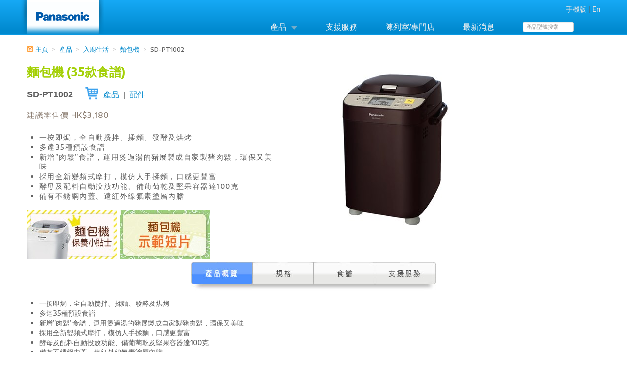

--- FILE ---
content_type: text/html; charset=utf-8
request_url: https://www.panasonic.hk/chinese/products/kitchen/bread-maker/sd-pt1002.aspx
body_size: 91277
content:
<!DOCTYPE html> <!--[if IE 6]><html xmlns="http://www.w3.org/1999/xhtml" xmlns:ng="http://angularjs.org" ng-app="mainApp" id="ng-app" class="ie6 no-js"><![endif]--> <!--[if lt IE 7]><html xmlns="http://www.w3.org/1999/xhtml" xmlns:ng="http://angularjs.org" ng-app="mainApp" id="ng-app" class="ie ie6 lte9 lte8 lte7 no-js"><![endif]--> <!--[if IE 7]><html xmlns="http://www.w3.org/1999/xhtml" xmlns:ng="http://angularjs.org" ng-app="mainApp" id="ng-app" class="ie ie7 lte9 lte8 lte7 no-js"><![endif]--> <!--[if IE 8]><html xmlns="http://www.w3.org/1999/xhtml" xmlns:ng="http://angularjs.org" ng-app="mainApp" id="ng-app" class="ie ie8 lte9 lte8 no-js"><![endif]--> <!--[if IE 9]><html xmlns="http://www.w3.org/1999/xhtml" xmlns:ng="http://angularjs.org" ng-app="mainApp" id="ng-app" class="ie ie9 lte9 no-js"><![endif]--> <!--[if gt IE 9]><html xmlns="http://www.w3.org/1999/xhtml" xmlns:ng="http://angularjs.org" ng-app="mainApp" id="ng-app" class="gtie9 ie9 no-js"><![endif]--> <!--[if (gt IE 9)|!(IE)]><!--> <html xmlns="http://www.w3.org/1999/xhtml" xmlns:ng="http://angularjs.org" ng-app="mainApp" id="ng-app" class="not-ie no-js"> <!--<![endif]--> <head><meta http-equiv="Content-Type" content="text/html; charset=utf-8"/><meta http-equiv="X-UA-Compatible" content="IE=edge"/><title> SD-PT1002 - 麵包機 (35款食譜) </title><meta name="google-site-verification" content="J4OF0StzOKUfQZBoZfNSyXUrO_CYpdgm5xyAUAbqf0k"/><meta http-equiv="Default-Style" content="Default"/><link href="https://fonts.googleapis.com/css2?family=Encode+Sans:wght@100;200;300;400;500;600;700;800;900&amp;display=swap" rel="stylesheet"/><meta id="meta_viewport" name="viewport" content="width=device-width"/> <script type="text/javascript">
          var __rmetaviewport_mvp = document.getElementById('meta_viewport');
          window['__rmetaviewport_itl'] = 0;
          window['__rmetaviewport'] = function() {
              try {
                // Window width
                if (window.innerWidth) { winWidth = window.innerWidth; }
                else if ((document.body) && (document.body.clientWidth)) { winWidth = document.body.clientWidth; }
                // Window height
                if (window.innerHeight) { winHeight = window.innerHeight; }
                else if ((document.body) && (document.body.clientHeight)) { winHeight = document.body.clientHeight; }
                // Get window width and height via Document.Body
                if (document.documentElement && document.documentElement.clientHeight && document.documentElement.clientWidth) {
                  winHeight = document.documentElement.clientHeight;
                  winWidth = document.documentElement.clientWidth;
                }
                winWidth = (winWidth < 749) ? 749 : winWidth;
                __rmetaviewport_mvp.setAttribute('content','width=' + winWidth);
              } catch (ex) {
                //console.log(ex);
              }
          };
          window['__rmetaviewport_itl'] = setInterval(window['__rmetaviewport'], 2300);
        </script> <style type="text/css" data-nobundle="nobundle"> @font-face { font-family: 'TeXGyreAdventorRegular'; src: url('/wfss.ashx/f/m/Zm020Xb0GWGYUw2FFOdnZ82vrQGGDsA3zAfAp3x~MOxDSSqdaAqqlt-8J23720JPMyPynIFQDP8lHnBrNR1f8goo/01da7a55a566fa7530dd743aec30ff07.eot'); src: url('/wfss.ashx/f/m/Zm020Xb0GWGYUw2FFOdnZ82vrQGGDsA3zAfAp3x~MOxDSSqdaAqqlt-8J23720JPMyPynIFQDP8lHnBrNR1f8goo/01da7a55a566fa7530dd743aec30ff07.eot?#iefix') format('embedded-opentype'), url('/wfss.ashx/f/m/Zm020Xb0GWGYUw2FFOdnZ3~1Vew3xy-4COmdmgexHYuWItb1EqllXPHpxnEu35Ietrw8buiN_LqRGVy_QezRewoo/595add6dffc2f3e13415f588f0926d3c.woff') format('woff'), url('/wfss.ashx/f/m/Zm020Xb0GWGYUw2FFOdnZyx3w7YOSjxWpjtgJ0ZF11QQlwJgaIik5MZps2ftORie~SDZ0w-ALs_KQp8JvBY~cAoo/ece70533e4223efd184195fa4481b25e.svg#svg_texgyreadventorregular') format('svg'); font-weight: normal; font-style: normal; font-variant:normal;}@font-face { font-family: 'HanWangYenLightSinLatin'; src: url('/wfss.ashx/f/m/Zm020Xb0GWGYUw2FFOdnZ39-Gq3~pwXD4u2eiePTKYzZHP~Oy2QLg_2GNkXQAp5XiL8iP8jwPrqpwcQQ6Ntk7Aoo/359792d4650821d0d32a929c11bc3677.eot'); src: url('/wfss.ashx/f/m/Zm020Xb0GWGYUw2FFOdnZ39-Gq3~pwXD4u2eiePTKYzZHP~Oy2QLg_2GNkXQAp5XiL8iP8jwPrqpwcQQ6Ntk7Aoo/359792d4650821d0d32a929c11bc3677.eot?#iefix') format('embedded-opentype'), url('/wfss.ashx/f/m/Zm020Xb0GWGYUw2FFOdnZ97XX1_ipZiHz9E9blEAiFaNPcq3VgM5PJW4UmJ5Vlh48ildzr9zYy5DBirCsrhI-Aoo/10984534b9389ffed76492a44f8d2e45.woff') format('woff'), url('/wfss.ashx/f/m/Zm020Xb0GWGYUw2FFOdnZ4dKeVByBJfO9AmK5~M_Ohd6PIg135EFf9AXxjDKCK6DQHfQh29mfFj4g8M47-a0~goo/9318a242bb804e4a7a54fb2a5f34233a.svg#svg_hanwangyenlightsinlatin') format('svg'); font-weight: normal; font-style: normal; font-variant:normal;} .st-lang-ct h1, .st-lang-ct h2, .st-lang-ct h3.wf_1, .st-lang-ct h4.wf_1, .st-lang-ct h5.wf_1 { y-font-family: 'Microsoft JhengHei', 'HanWangYenLightSinLatin', 'TeXGyreAdventorRegular', 'Segoe UI Light', 'Segoe UI', Tahoma, sans-serif; } .st-lang-ct h3.wf_1, .st-lang-ct h4.wf_1, .st-lang-ct h5.wf_1 { y-font-family: 'Microsoft JhengHei', 'HanWangYenLightSinLatin', 'Segoe UI Light', 'Segoe UI', Tahoma, sans-serif; } .st-lang-ct h4.p-pdt-modelno { font-family: Tahoma, sans-serif; } @media only screen and (min-device-width : 768px) and (max-device-width : 1024px) and (-webkit-min-device-pixel-ratio: 1), screen and (-webkit-min-device-pixel-ratio: 2) { .st-lang-ct h1, .st-lang-ct h2, .wf_1 { -webkit-transform: translateZ(0); -webkit-backface-visibility: hidden !important; font-family: sans-serif !important; } } </style> <link rel="canonical" href="http://www.panasonic.hk/chinese/products/kitchen/bread-maker/sd-pt1002.aspx"/> <link href="/bdr.ashx/bc/d0da0ca1c16a22ef9cd81c54b8778de1.css" rel="stylesheet" type="text/css" />              <link rel="icon" href="/favicon.ico" type="image/x-icon"/> <link rel="shortcut icon" href="/favicon.ico" type="image/x-icon"/> <meta property="og:title" content="SD-PT1002"/> <meta property="og:description" content="麵包機 (35款食譜) "/> <meta property="og:type" content="product"/> <meta property="og:image" content="http://www.panasonic.hk/usm.ashx/e/V1pXh_ci34PlEhAzf~Ms1_28dY5j6SAQGaVwADGIfPku80eB3JZ3NyY7sTdCMb8q9CKgJ1Yl7glhyPnns2l_F1tAIqlx72KJDVmspqJArn00i-fOcUqBOYTGI7_cD20mfkqTG0NhCnArhm1f_3tuddMByGqwuSBeeQuOuPMq6~wo"/> <style type="text/css"> .st-pdtitem-wrap .media { padding: 1px !important; padding-top: 10px !important; } .st-pdtitem-wrap .media-body div { text-align: left !important; } .st-x-producttech .tabs-left .nav-tabs { display: inline; } .st-optacs-blank-pdt-shot-thumb { display: block; clear: none; zoom: 1; background: transparent url(/layout/img/blank.png) 18px 0px no-repeat; width: 160px; height: 124px; } .st-x-producttech .icon-chevron-right { margin-top: 3px; float: left; }.st-pdt-fea-wrap .video-container {	position: relative;	padding-bottom: 56.25%; /* 16:9 */	padding-top: 25px;	y-height: 0;}.st-pdt-fea-wrap .video-container iframe,.st-pdt-fea-wrap .video-container object,.st-pdt-fea-wrap .video-container embed { position: absolute; top: 0; left: 0; width: 100%; height: 100%;} h1.faq-a { background-image: url(/layout/img/faq/faq_icon_a.gif); width: 64px; height: 64px; color: #fff; background-repeat: no-repeat; text-indent: 17px; font-size: 2.2em; line-height: 43px; } h1.faq-q { background-image: url(/layout/img/faq/faq_icon_q.gif); width: 64px; height: 64px; color: #fff; background-repeat: no-repeat; text-indent: 17px; font-size: 2.2em; line-height: 43px; } ol { counter-reset:li; /* Initiate a counter */ margin-left:0; /* Remove the default left margin */ padding-left:0; /* Remove the default left padding */}ol > li { position:relative; /* Create a positioning context */ margin:0 0 6px 2em; /* Give each list item a left margin to make room for the numbers */ padding:4px 8px; /* Add some spacing around the content */ list-style:none; /* Disable the normal item numbering */ border-top:2px solid #52BFEB; background:#f6f6f6;}ol > li:before { content:counter(li); /* Use the counter as content */ counter-increment:li; /* Increment the counter by 1 */ /* Position and style the number */ position:absolute; top:-2px; left:-2em; -moz-box-sizing:border-box; -webkit-box-sizing:border-box; box-sizing:border-box; width:2em; /* Some space between the number and the content in browsers that support generated content but not positioning it (Camino 2 is one example) */ margin-right:8px; padding:4px; border-top:2px solid #52BFEB; color:#fff; background:#52BFEB; font-weight:bold; text-align:center;}li ol,li ul {margin-top:6px;}ol ol li:last-child {margin-bottom:0;}</style> <style type="text/css" media="all"> .specTable { margin: 0 auto; zoom: 1; } .non-masoned { width: 70%; } .masoned { width: 70%; y-background-color: orange; padding: 0; margin: 0; } .st-spec-masonry-gridsizer { width: 100%; } @media screen and (max-width: 979px) { .masoned { y-background-color: purple; max-width: 100%; } .st-spec-masonry-gridsizer { width: 100%; } .masoned table.table { } } @media screen and (min-width: 980px) and (max-width: 1199px) { .masoned { y-background-color: green; max-width: 440px; } .st-spec-masonry-gridsizer { width: 50%; } .masoned table.table { } } @media screen and (min-width: 1200px) { .masoned { y-background-color: red; max-width: 560px; } .st-spec-masonry-gridsizer { width: 50%; } } .specTable td.speckey { max-width: 240px; } .specTable td.specval { text-align: left !important; min-width: 140px; max-width: 220px; } </style> <style type="text/css" media="print"> .p-pdt-lp-wrap a:link:after, .p-pdt-lp-wrap a:visited:after, .st-pdtitem-wrap a:link:after, .st-pdtitem-wrap a:visited:after { content:" (" attr(href) ") "; font-size:0.8em; font-weight:normal; } </style> <style type="text/css"> .shet-st-subcat-menu { line-height: 0; height: auto; display: inline-block; text-align: center; clear: none; } .shet-st-subcat-menu a { display: inline-block; line-height: 1.2em; clear: none; width: 130px; position: relative; padding-top: 90px; text-align: center; float: none; background: transparent url(/layout/img/shet_sub_cat.jpg?evict2633) no-repeat 21px 0; background-size: 800px 10000px; zoom: 1; vertical-align: top; } .shet-st-subcat-menu a span.current { color: black; } .shet-st-subcat-menu-pre, .shet-st-subcat-menu-post { background: transparent url(/layout/img/bg-sep-mir.jpg) center 0px no-repeat; height: 19px; clear: both; line-height: 0; } .shet-st-subcat-menu-post { margin: 20px 0 0 10px; margin-bottom: 10px; background-position: center 0px; } .shet-st-subcat-menu-pre { margin: 10px 0 0 0; background-position: center -19px; } .shet-st-subcat-menu .mod-5, .shet-st-subcat-menu .mod-6, .shet-st-subcat-menu .mod-8 { display: none; } .shet-st-subcat-menu h3 { color: #666; text-align: center; white-space: nowrap; font-weight: normal; font-weight: 600; position: relative; text-transform: uppercase; font-variant: small-caps; /* background: -webkit-linear-gradient(#eee, #666); -webkit-background-clip: text; -webkit-text-fill-color: initial; y-webkit-text-fill-color: transparent; */ } .shet-st-subcat-menu h3:after { content: ''; position: absolute; display: none; top: 0; left: 0; height: 100%; width: 100%; /* background: -moz-linear-gradient(top, rgba(255,255,255,1) 0%, rgba(255,255,255,0) 60%); y-background: -webkit-gradient(linear, left top, left bottom, color-stop(0%,rgba(255,255,255,1)), color-stop(60%,rgba(255,255,255,0))); y-background: -webkit-linear-gradient(top, rgba(255,255,255,1) 0%,rgba(255,255,255,0) 60%); background: -o-linear-gradient(top, rgba(255,255,255,1) 0%,rgba(255,255,255,0) 60%); background: -ms-linear-gradient(top, rgba(255,255,255,1) 0%,rgba(255,255,255,0) 60%); y-background: linear-gradient(top, rgba(255,255,255,1) 0%,rgba(255,255,255,0) 60%); filter: progid:DXImageTransform.Microsoft.gradient( startColorstr='#ffffff', endColorstr='#e0ffffff',GradientType=0 ); */ } </style> <link rel="stylesheet" media="print" type="text/css" href="/layout/css/print.css"/> <!--[if lte IE 8]><script>
        document.createElement('ng-include');
        document.createElement('ng-pluralize');
        document.createElement('ng-view');
        document.createElement('accordion');
        document.createElement('accordion-group');
        document.createElement('ngd-search-ctrl-result-icon');
        document.createElement('ngd-search-ctrl-result-subtitle');
 
        // Optionally these for CSS
        document.createElement('ng:include');
        document.createElement('ng:pluralize');
        document.createElement('ng:view');
        document.createElement('ng:accordion');
        document.createElement('ng:accordion-group');
      </script><![endif]--> <script type="text/javascript">
        document.getElementsByTagName('html')[0].className += ' dom-initializing ';
    </script> <script type="text/javascript">
        var NGENVCONFIG = NGENVCONFIG || {};
        NGENVCONFIG.lc = 'ct';
        NGENVCONFIG.pageUmbId = 18369;
        NGENVCONFIG.pageUrl = '/chinese/products/kitchen/bread-maker/sd-pt1002.aspx';
        NGENVCONFIG.searchUrl = '/chinese/search.aspx';
        NGENVCONFIG.pdtListMode = 'non_shtec';
        // config for angular modules
        var NGENVCONFIGLAMDA = function() {
            return NGENVCONFIG;
        };
    </script> <!--[if lt IE 9]><script type="text/javascript">
        document.execCommand("BackgroundImageCache", false, true);
    </script><![endif]--> <script type="text/javascript" src="/bdr.ashx/bj/1b0cd4b15a9a387d36c7af8dc327d85d.js"></script>   <script src="/Scripts/leaflet.js"></script> <script src="/Scripts/leaflet-providers.js"></script> <!--[if lt IE 9]> <![endif]-->                                     <script type="text/javascript">
        $(document).ready(function () {
            if (!$.support.transition)
                $.fn.transition = jQuery.fn.animate;
        });
    </script> <script type="text/javascript">
        $(document).ready(function () {
            var stxproducttechmaxpaneheight = 0;
            $('.st-x-producttech>.tabs-left>.nav-tabs>li>a[data-toggle="tab"]').on('shown', function (e) {
                // e.target // activated tab
                // e.relatedTarget // previous tab


                // fix min-height of .st-x-producttech .st-pdtdetail-body-wrap:
                // makes it to have at least:
                // SUM_OF('.st-x-producttech>.tabs-left>.nav-tabs>li'.height())
                var lihs = 0;
                $('.st-x-producttech>.tabs-left>.nav-tabs>li').each(function () {
                    lihs += lih = parseInt($(this).height(), 10);
                });


                var $targetdiv = $(e.target.hash);

                var x = parseInt($targetdiv.height(), 10);
                if (x > stxproducttechmaxpaneheight) {
                    stxproducttechmaxpaneheight = x;
                }
                //$('.st-x-producttech>.tabs-left>.tab-content>.tab-pane>.st-pdtdetail-body-wrap').css('min-height', stxproducttechmaxpaneheight + 'px');
            });

            // Re-row, fixies the support tab where more than 3 span4 occurs in a row-fluid
            //console.log('!' + $('.st-j-rerow').children('.span4').length);
            var rerowcellcount = $('.st-j-rerow').children('.span4').length;
            var rerowcounttoadd = Math.floor(rerowcellcount % 3);

            if (rerowcounttoadd > 0) {
                // Move them to new row-fluid

                for (var i = rerowcounttoadd - 1; i >= 0; i--) {
                    var $addn = $('<div class="row-fluid st-j-rerow-addn st-j-rerow-addn-idx' + i + '" />');
                    //var color = (i == 0) ? 'red' : 'blue';
                    //$('.st-j-rerow').children('.span4').slice((3 * i) + 3, (3 * i) + 6).css('background-color', color);
                    $('.st-j-rerow').children('.span4').slice((3 * i) + 3, (3 * i) + 6).appendTo($addn);
                    $('.st-j-rerow').after($addn);
                }

                //var $addn = $('<div class="row-fluid st-j-rerow-addn" />');
                //$('.st-j-rerow').children('.span4:gt(2)').appendTo($addn);

            }
        });
    </script> <script src="/scripts/jquery.masonry.min.js" type="text/javascript" y-defer="defer" y-async="async" data-nobundle="nobundle"></script> <script type="text/javascript">
        $(document).ready(function () {

            var d_qsfd6dshss4 = 0;
            //clearTimeout(d_qsfd6dshss4);
            d_qsfd6dshss4 = setTimeout(function () {
                clearTimeout(d_qsfd6dshss4);


                var $spec = $('.p-pdt-spec #specTable .specTable');

                var _pos_lastAddedToPos = false;
                var _pos = [];
                var _tblz = [];
                var $alls = $('.p-pdt-spec #specTable .specTable table.specs tr');


                $alls.filter(function (idx) {
                    var d = $('td.spechdr', this);
                    if (d.length) {
                        // if spechdr is found in this tr
                        if (!_pos_lastAddedToPos) {
                            _pos.push(idx);
                        }
                        _pos_lastAddedToPos = true;

                        var d1 = $('td.speckey_1', this);
                        if (d1.length) {
                            d1.css('display', 'none');
                        }
                    } else {
                        _pos_lastAddedToPos = false;
                    }


                    return d.length;
                });

                _pos.reverse();



                if (_pos.length > 1) {
                    for (var i = 0; i < _pos.length; i++) {
                        var fromidx = -1;
                        if (i - 1 >= 0) {
                            fromidx = _pos[i - 1];
                        }
                        if (fromidx < 0) continue;

                        //console.log('fromidx = ' + fromidx);

                        // 20140509: IE7 print mode need this!
                        var $newtable = $('<table />').addClass('table').append(
                            $('.p-pdt-spec #specTable .specTable table.specs tr').slice(fromidx)
                        );

                        var $newwtablewrap = $('<div />').addClass('masoned');
                        $newtable.appendTo($newwtablewrap);

                        _tblz.push($newwtablewrap);
                    }



                    var $newtable_ = $('<table />').addClass('table').append(
                        $('.p-pdt-spec #specTable .specTable table.specs tr').slice(0)
                    );



                    // Remove the original spec table rows that are ungrouped
                    $newtable_.find('tr.st-affix-outer-pdtcmp').empty().prevAll().empty();





                    var $newwtablewrap_ = $('<div />').addClass('masoned');
                    $newtable_.appendTo($newwtablewrap_);

                    _tblz.push($newwtablewrap_);
                    _tblz.reverse();



                    for (var i = 0 ; i < _tblz.length; i++) {
                        _tblz[i].appendTo($spec);
                    }


                    //$("<div><h1>QQQ1</h1><h1>QQQ2</h1></div>").appendTo($spec);
                    //$spec.css('height', 'auto');
                    //$spec.css('zoom', '1');
                    //return;




                    var d_d234d98specz = 0;
                    $('li.tab-spec a[data-toggle="tab"]').on('shown', function (e) {
                        //e.target // activated tab
                        //e.relatedTarget // previous tab
                        clearTimeout(d_d234d98specz);
                        d_d234d98specz = setTimeout(function () {
                            clearTimeout(d_d234d98specz);

                            if (!($spec.data('masonry'))) {
                                $spec.masonry({
                                    columnWidth: '.st-spec-masonry-gridsizer',
                                    itemSelector: '.masoned'
                                    , isAnimated: true
                                    //, columnWidth: 500
                                    , isInitLayout: true
                                    , isFitWidth: false
                                    //, gutter: 20
                                });
                            } else {
                                $spec.data('masonry').layout();
                            }
                        }, 20);

                    })
                } else {
                    $spec.addClass('non-masoned');
                }
            }, 110);

            
            // Responsive YouTube container...
            var $videocon = $('<div />').addClass('video-container');
            $('.p-pdt-spec iframe').wrap($videocon);
            //$('.st-pdt-faq-wrap iframe').wrap($videocon);
        });
    </script> <script type="text/javascript" data-for=".st-pdt-faq-wrap">
    (function () {
        // 
            var _responsiveYoutubeIFrame = function () {
                var $this = $('.st-pdt-faq-wrap', document);// $(this);
                var $wrap = $('<div class="h_iframe" />');
                var $q = $this.find('iframe, video').wrap($wrap);
                $q.before($('<img class="ratio" src="/layout/img/16x9.gif" width="16" height="9" border="0" />'));
            };

            // 
            var _youtubeFlashOverlayFix = function () {
                var $this = $('.st-pdt-faq-wrap', document);// $(this);
                $this.find('iframe').each(function () {
                    var ifr_source = $(this).attr('src');
                    var wmode = "wmode=transparent";
                    //if (ifr_source.indexOf('?') > -1) $(this).attr('src', ifr_source + '&' + wmode);
                    //    else $(this).attr('src', ifr_source + '?' + wmode);
                    var newurl = ifr_source + '&' + wmode;
                    if (ifr_source.indexOf('?') < 0) {
                        newurl = ifr_source + '?' + wmode;
                    }

                    // 
                    try {
                        var originalFrame = $(this)[0];
                        var newFrame = document.createElement("iframe");
                        newFrame.width = originalFrame.getAttribute("width");
                        newFrame.height = originalFrame.getAttribute("height");
                        newFrame.frameBorder = 0;
                        newFrame.src = newurl;
                        var parent = originalFrame.parentNode;
                        parent.replaceChild(newFrame, originalFrame);
                    } catch (ex) {
                        if (typeof (window.console) == 'function') {
                            console.error(ex);
                        }
                    }
                });
            };


            $(document).bind('jq:faq-pane-updated', function () {
                _responsiveYoutubeIFrame();
                _youtubeFlashOverlayFix();
            });

        })();
    </script> <script type="text/javascript">
        $(document).ready(function () {
            $('html').removeClass('dom-initializing');
            try {
                $().UItoTop({ easingType: 'easeOutQuart' }); // linear
            } catch (ex) {}
            try {
                $('input[type=text],input[type=search]').placeholder();
            } catch (ex) {}

        });
    </script> </head> <body class=""> <div class="st-body st-lang-ct " style="width: 100%; margin: 0 auto; text-align: left;"> <!--[if lte IE 7]><script type="text/javascript">
            $(document).ready(function() {
                if ($.cookie("old_browser_alert_ack") == '1') {
                    $('.old-browser-alert-hdr').remove();                        
                }
                $('.old-browser-alert-ack').on('click', function() {
                    $.cookie("old_browser_alert_ack", '1');
                    $('.old-browser-alert-hdr').remove();
                    return true;
                });
            });
        </script> <div class="wide-container-0089cf old-browser-alert-hdr" style="background: white; clear: none"> <div class="container"> <div class="row"> <div class="span12"> <div class="alert"> <button type="button" class="old-browser-alert-ack close" data-dismiss="alert">&times;</button> 您正在使用的瀏覽器並不支援此網站，請更新瀏覽器版本。 </div> </div> </div> </div> </div><![endif]--> 
<script type="text/javascript">
    window['access-src'] = 'public';
    window['access-src-ts'] = '20260202141616';
</script>

<!-- Start of XMO site-wide Tag -->
<script type="text/javascript" data-f="basexmo-opx">
(function(){
var script0 = document.createElement("script");
script0.src = "//j03.optimix.asia/events/opxLoader.js";
script0.type = "text/javascript";
script0.async = "async";
document.getElementsByTagName("head")[0].appendChild(script0);
var opxUid='0';
var opxcounter='1';
var opxClientID='11091';
var opxParams="opxvrsn=ut;opxUid="+opxUid+";"+"opxClientID="+opxClientID+";"+"opxcounter="+opxcounter+";";
if (script0.readyState) {
  script0.onreadystatechange = function() {
    if (script0.readyState == "loaded" || script0.readyState == "complete") {
      if (top.location.pathname.match(/^(\/mobile)?\/(?:chinese|english)\/Default.aspx/i)
          || top.location.pathname.match(/^(\/mobile)?\/(?:chinese|english)\/$/i)
          || top.location.pathname.match(/^(\/mobile)?\/(?:chinese|english)\/products\/living\/air-treatment/i)
      ) {
        opxLoad("//e03.optimix.asia", opxParams);
      }
    }
  };
} else {
  script0.onload = function () {
      if (top.location.pathname.match(/^(\/mobile)?\/(?:chinese|english)\/Default.aspx/i)
          || top.location.pathname.match(/^(\/mobile)?\/(?:chinese|english)\/$/i)
          || top.location.pathname.match(/^(\/mobile)?\/(?:chinese|english)\/products\/living\/air-treatment/i)
      ) {
        opxLoad("//e03.optimix.asia", opxParams);
      }
  };
}
})();

</script>
<!-- End of XMO site-wide Tag -->
                    

<!-- Google Tag Manager -->
<noscript><iframe src="//www.googletagmanager.com/ns.html?id=GTM-KLFL3R"
height="0" width="0" style="display:none;visibility:hidden"></iframe></noscript>
<script>(function(w,d,s,l,i){w[l]=w[l]||[];w[l].push({'gtm.start':
new Date().getTime(),event:'gtm.js'});var f=d.getElementsByTagName(s)[0],
j=d.createElement(s),dl=l!='dataLayer'?'&l='+l:'';j.async=true;j.src=
'//www.googletagmanager.com/gtm.js?id='+i+dl;f.parentNode.insertBefore(j,f);
})(window,document,'script','dataLayer','GTM-KLFL3R');</script>
<!-- End Google Tag Manager -->
                    

<!-- Google Tag Manager -->
<script>(function(w,d,s,l,i){w[l]=w[l]||[];w[l].push({'gtm.start':
new Date().getTime(),event:'gtm.js'});var f=d.getElementsByTagName(s)[0],
j=d.createElement(s),dl=l!='dataLayer'?'&l='+l:'';j.async=true;j.src=
'https://www.googletagmanager.com/gtm.js?id='+i+dl;f.parentNode.insertBefore(j,f);
})(window,document,'script','dataLayer','GTM-T3LQ5ZB');</script>
<!-- End Google Tag Manager -->
                    

<!-- Facebook Pixel Code -->
<script>
!function(f,b,e,v,n,t,s){if(f.fbq)return;n=f.fbq=function(){n.callMethod?
n.callMethod.apply(n,arguments):n.queue.push(arguments)};if(!f._fbq)f._fbq=n;
n.push=n;n.loaded=!0;n.version='2.0';n.queue=[];t=b.createElement(e);t.async=!0;
t.src=v;s=b.getElementsByTagName(e)[0];s.parentNode.insertBefore(t,s)}(window,
document,'script','https://connect.facebook.net/en_US/fbevents.js');
fbq('init', '282227695586218'); // 
fbq('track', 'PageView');
</script>
<noscript><img height="1" width="1" style="display:none" src="https://www.facebook.com/tr?id=282227695586218&ev=PageView&noscript=1"
/></noscript>
<!-- DO NOT MODIFY -->
<!-- End Facebook Pixel Code -->
            
  <div class="wide-container-0089cf"> <div class="container"> <div class="row no-print"> <div class="span12"> <a href="/chinese/Default.aspx" style="cursor: pointer"> <div class="st-logo" style=""> Panasonic Hong Kong </div> </a> <div class=" pull-right" style="margin-top: 8px;"> <a class="mobileversion" data-ajax="false" href="/mobile/chinese/products/kitchen/bread-maker/sd-pt1002.aspx">手機版</a> | <a href="/english/products/kitchen/bread-maker/sd-pt1002.aspx">En</a> </div> </div> </div> </div> </div> <style type="text/css"> #menu .tab-content { overflow: visible; min-height: 180px; }#menu .tab-content {overflow: visible;min-height: 180px;border: 1px solid #ddd;background: white;margin-left: 160px;margin-right: 20px;-webkit-border-radius: 0 3px 3px 3px;border-radius: 0 3px 3px 3px;}.ie7 #menu .tabs-left>.nav-tabs { border-right: 1px solid transparent; }.ie7 #menu .tab-content {margin-left: 184px; margin-right: 0px;} .ie7 #menu .tabs-left > .nav-tabs > li > a { min-width: 160px; }#menu .col_4_3subcol li { min-width: auto; }.st-lang-en #menu .dropdown_4columns { width: 680px; }.st-lang-en #menu .col_4 { width: 670px; }.st-lang-ct #menu .dropdown_4columns { width: 630px; }.st-lang-ct #menu .col_4 { width: 610px; }/* noscript behavior */.no-js .drop-fixdrop-if-no-js { padding-right: 0 !important; background-image: none !important; }.no-js .hide-if-no-js { display: none !important; }/* no flashing in deferring switch 80millisec */#menu .nav>li>a:hover { background-color: transparent !important; border-color: transparent !important;}#menu .nav>li.active>a:hover { background-color: white !important; border-color: #ddd transparent #ddd #ddd !important;} </style> <script type="text/javascript">

            $(document).ready(function() {

$(document).on({
  mouseenter: function(evt) {
    $(evt.target).data('hovering', true);
  },
  mouseleave: function(evt) {
    $(evt.target).data('hovering', false);
  }
}, "*");
jQuery.expr[":"].hovering = function(elem) {
  return $(elem).data('hovering') ? true : false; 
};



                var navdadetoH = 0;

                // causes change to tab-pane on hovering tabs instead of clicking.
                $('.st-mainbase .nav-tabs > li > a').hover( function() {
                    var $lastele = $(this);
                    $lastele.tab('show');
                });

                $('#menu .nav-tabs > li > a').hover( function() {
                    var $lastele = $(this);
                    clearTimeout(navdadetoH);
                    navdadetoH = setTimeout(function() {
                        clearTimeout(navdadetoH);
                        if ($lastele.is(":hovering")) {
                            $lastele.tab('show');
                        }
                    }, 50);
                });
                $('.st-menutab-').addClass('active');
                
            });
            </script> <div class="wide-container-0089cf"><div class="container"><div class="row"><div class="span12"><div style="position: relative; z-index: 1; x-for-ie7-z-index: 1"><ul id="menu" class="ngd-top-nav"><li class="menu-p"><a href="/chinese/products.aspx" class="drop jq-show-shet-megadropmenu">產品</a></li><li class="menu-ss"><a href="/chinese/services-and-support.aspx" class="y-drop">支援服務</a></li><li class="menu-pr"><a href="/chinese/store.aspx" class="y-drop">陳列室/專門店</a></li><li class="menu-pr"><a href="/chinese/news.aspx" class="y-drop">最新消息</a></li><li class="ngd-search-ctrl-in-focus st-search-form" ng-controller="SiteWideSearchCtrl" y_class="menu_right"><div style="z-index: 950; border: 0px dotted #707070; "><form method="POST" action="/chinese/search.aspx"><div class="control-group"><div class="controls"><div class="y-input-append judy-style"><input y-type="search" type="text" name="search" id="search" placeholder="產品型號搜索" style=" "/></div></div></div><input style="display: none" class="hide-if-js" type="submit" value="Search"/><span style="display: none" class="hide-unless-js ngd-search-ctrl-progress-indication">S.</span></form> <style type="text/css"> html.dom-initializing .hide-unless-js, html.js .hide-if-js, html.no-js .hide-unless-js {visibility: hidden;} html.no-js .hide-if-js {visibility: visible;} </style> <style type="text/css"> strong.hl { background-color: Yellow; } .ngd-search-ctrl-result-row { background: transparent; padding: 0.8em; border-bottom: 1px solid #dadada; } .ngd-search-ctrl-result-row:hover { background: #E0E8ED; } .ngd-search-ctrl-result-absent-yes , .ngd-search-ctrl-result-morecharneeded-yes { position: ''; zoom: 1; } .ngd-search-ctrl-result-absent-no , .ngd-search-ctrl-result-morecharneeded-no { position: absolute; left: -9999px; top: -9999px; } img.ngd-search-ctrl-result-shot { float: left; margin: 0.4em 0.5em; } .ngd-search-ctrl-result-subtitle { color: #646464; font-weight: bold; font-size: 0.8em; padding-left: 0.5em; } .search-desc { padding: 0.5em; color: #887468; font-size: 0.8em; } .search-title { float: left; } </style> <div style="position: relative; overflow: visible;"> <div style="display: none;" class="ngd-search-ctrl-in-focus-controlled-scollpane st-search-pane-wrap"> <div class=" ngd-search-ctrl-result-jscrollpane search-jscrollpane"> <div class="ngd-search-ctrl-result-morecharneeded-{{ isNeedMoreCharsToString() }} search-needmorechars " style="">請提供更多關鍵字進行搜索。&nbsp; </div> <div class="ngd-search-ctrl-result-absent-{{ hasResult() }} search-noresult" style="">沒有與字串{{ terms }}相關的頁面。&nbsp; </div> <div class="jscrollpane" style=""> <div> <div class="ngd-bind-once ngd-search-ctrl-result-row" ng-repeat="row in rows"> <span class="ngd-bind-once ngd-search-ctrl-result-takendown" ds="row"></span> <span class="ngd-bind-once ngd-search-ctrl-result-title" ds="row"></span> <ngd-search-ctrl-result-subtitle ds="row"></ngd-search-ctrl-result-subtitle> <div style="clear: both; line-height: 1px; overflow: hidden"></div> <ngd-search-ctrl-result-icon ds="row"></ngd-search-ctrl-result-icon> <div class="ngd-bind-once search-desc" ng-bind-html-unsafe="row.desc"></div> <div style="clear: both; line-height: 1px; overflow: hidden"></div> </div> </div> </div> <br style="clear: both"/> </div> <div style="text-align: center; position: relative"> <div class="search-pullup" ng-click="closeSearchBox()"> <span>×</span> </div> </div> <div style="text-align: center; position: relative"> <div style="margin-top: -60px; cursor: pointer;"> <span class="search-indication ngd-search-ctrl-progress-indication" style="padding-top: 0.2em; padding-right: 0.2em; padding-bottom: 0.2em; "> &nbsp; 載入中... &nbsp; </span> </div> </div> </div> </div> </div></li></ul></div></div></div></div></div><div class="hide-unless-js" style="background-color: #ecf2f8; line-height: 0px;"><div class="container"><div class="row"><div class="span12" style="line-height: 0; margin-top: -1px"><div class="jq-show-shet-megadropmenu-trigger clearfix" style="display: none"><div style="overflow: hidden; max-width: 1180px; text-align: center; padding: 20px 0"><a class="jq-show-shet-megadropmenu-trigger-off" href="#" style="position: relative; float: right; font-weight: bold; font-size: 14pt; cursor: pointer;"> × </a><ul class="shet-megadropmenu-items"><li id="st-menutab-7044" class="active"><div style=" float: left; text-align: center; display: inline-block; position: relative; zoom: 1;"><a href="/chinese/products/audio-visual.aspx" style="display: table;"><div class="stscicon y-grow" style="background-position: 0px 0px;"></div><div style="text-align: center">影音生活</div></a></div></li><li id="st-menutab-6827" class=""><div style=" float: left; text-align: center; display: inline-block; position: relative; zoom: 1;"><a href="/chinese/products/digital-camera.aspx" style="display: table;"><div class="stscicon y-grow" style="background-position: 0px -100px;"></div><div style="text-align: center">數碼影像</div></a></div></li><li id="st-menutab-10498" class=""><div style=" float: left; text-align: center; display: inline-block; position: relative; zoom: 1;"><a href="/chinese/products/living.aspx" style="display: table;"><div class="stscicon y-grow" style="background-position: 0px -200px;"></div><div style="text-align: center">家居生活</div></a></div></li><li id="st-menutab-10657" class=""><div style=" float: left; text-align: center; display: inline-block; position: relative; zoom: 1;"><a href="/chinese/products/kitchen.aspx" style="display: table;"><div class="stscicon y-grow" style="background-position: 0px -300px;"></div><div style="text-align: center">入廚生活</div></a></div></li><li id="st-menutab-10783" class=""><div style=" float: left; text-align: center; display: inline-block; position: relative; zoom: 1;"><a href="/chinese/products/health-care.aspx" style="display: table;"><div class="stscicon y-grow" style="background-position: 0px -400px;"></div><div style="text-align: center">健康生活</div></a></div></li><li id="st-menutab-10857" class=""><div style=" float: left; text-align: center; display: inline-block; position: relative; zoom: 1;"><a href="/chinese/products/beauty-grooming.aspx" style="display: table;"><div class="stscicon y-grow" style="background-position: 0px -500px;"></div><div style="text-align: center">美容及個人護理</div></a></div></li><li id="st-menutab-12285" class=""><div style=" float: left; text-align: center; display: inline-block; position: relative; zoom: 1;"><a href="/chinese/products/business-solution.aspx" style="display: table;"><div class="stscicon y-grow" style="background-position: 0px -600px;"></div><div style="text-align: center">商務方案</div></a></div></li></ul></div></div></div></div></div></div> <script type="text/javascript" data-note="regular-master">
        $(document).ready(function () {

            var yxcfiu4398_measure = 0;
            var yxcfiu4398_measured = false;
            // .on( events [, selector ] [, data ], handler(eventObject) ) 
            $('a.jq-show-shet-megadropmenu,a.jq-show-shet-megadropmenu-trigger-off').on('click', function (evto) {
                var $selxz = $('.jq-show-shet-megadropmenu-trigger');
                


                $('.jq-show-shet-megadropmenu-trigger').stop().slideToggle(300, function () {
                    //$(this).css('border-bottom', '1px solid #e8e8e8');
                    //$(this).css('background-color', 'red');
                    $('li', this).stop().animate({ paddingRight: '15px' }, 300);
                });
                evto.preventDefault();
                return false;
            });




            // tplProductDetails only
            // -- spec visibility
            //try {
            //    if ($('.specTable tbody tr').size() < 1) {
            //        //$('#specTable').hide();
            //    }
            //} catch (ex) { }

            var sto1 = setTimeout(function () {
                // tplProductDetails only
                // -- spec highlights (spec line groups)
                var rc = 0;
                var rca = [];
                $('.specTable tr').each(function (rid) {
                    var ridclass = 'rid-' + rid;

                    $('td', this).each(function () {
                        var ctx = $(this);

                        ctx.addClass(ridclass);

                        var rs = $(this).attr('rowspan');
                        if (rs != undefined && rs != null && parseInt(rs) > 1) {
                            for (var p = parseInt(rs) - 1; p >= 0; p--) {
                                ctx.addClass('rid-' + (rid + p));
                            }
                        }
                    });

                });

                function getspecRowClasses(domoh) {
                    var z = domoh.className.split(/ /); //.join(',');
                    var zz = [];
                    for (var p = 0; p < z.length; p++) {
                        if (z[p].match(/^rid-/)) {
                            zz.push(' .' + z[p]);
                        }
                    }
                    var tzt = zz.join(',') + '';
                    return tzt;
                }

                $('.specTable td').hover(function () {
                    var tzt = getspecRowClasses(this);
                    if (tzt != '') {
                        //$(tzt).stop().animate({backgroundColor: '#eaeaea'});
                        //$(tzt).css('background-color', '#eaeaea');
                        $(tzt).addClass('st-spec-hl');
                    }
                }, function () {
                    var tzt = getspecRowClasses(this);
                    if (tzt != '') {
                        //$(tzt).css('background-color', '');
                        $(tzt).removeClass('st-spec-hl');
                    }
                });
            }, 0);
        });
    </script> <div class="container"> <div class="row no-print invisible-on-frontpage"> <div class="span12" style="line-height: 0"> <ul class="st-breadcrumb nav-outermost breadcrumb"> <li data-umbid="1048"> <i class="icon-home"></i> <a href="/chinese/Default.aspx" data-umbid="1048" data-isroot="1">主頁</a> <span class="divider">&gt;</span> </li> <li data-umbid="1253"> <a href="/chinese/products.aspx" data-umbid="1253">產品</a> <span class="divider">&gt;</span> </li> <li data-umbid="10657"> <a href="/chinese/products/kitchen.aspx" data-umbid="10657">入廚生活</a> <span class="divider">&gt;</span> </li> <li data-umbid="10746"> <a href="/chinese/products/kitchen/bread-maker.aspx" data-umbid="10746">麵包機</a> <span class="divider">&gt;</span> </li> <li data-umbid="18369"> <span data-iscurrent="1" data-umbid="18369">SD-PT1002</span> </li></ul> </div> </div> <div class="row st-mainbase"> <div class="span12"> <style type="text/css"> .st-pdtitem-wrap .nav-tabs { display: table; } .st-pdtitem-wrap #st-tabovr > div > .nav-tabs > li { float: none; display: inline-block; } html.lte7 .st-pdtitem-wrap #st-tabovr > div > .nav-tabs > li { display: inline; } html.lte7 .st-pdtitem-wrap .tabs-left > .nav-tabs > li { display: block; } html.lte7 .st-pdtitem-wrap .nav-tabs { display: ''; } html.lte7 .st-pdtitem-wrap .nav-tabs > li { float: none; zoom: 1; clear: none; display: inline; } /* center the whole container 4-button */ .st-pdtitem-wrap .nav-tabs { margin: 0 auto; } .flexslider .slides img { width: auto; } .specs thead { display: none; } .st-pdtitem-wrap .padrow { padding-bottom: 4em; } .st-pdtitem-wrap .media-body div { text-align: justify; } .st-pdtitem-wrap .media, .st-pdtitem-wrap .media .media { padding: 10px; } /* styles for product details sub tabpanes (.st-x-producttech descendents) */ .st-x-producttech .tabs-left > .nav-tabs { padding-top: 6px; border-right: 0; } .st-x-producttech .st-pdtdetail-body-wrap { y-min-height: 100px; padding: 1em 0 1em 1em; background-color: white; border: 1px solid #ddd; -webkit-border-radius: 4px; -moz-border-radius: 4px; border-radius: 4px; -webkit-box-shadow: inset 0 1px 1px rgba(0,0,0,.05); -moz-box-shadow: inset 0 1px 1px rgba(0,0,0,.05); box-shadow: inset 0 1px 1px rgba(0,0,0,.05); } .st-x-producttech .st-pdtdetail-body-wrap .media-heading { color: #4c82da; } .st-pdt-fea-wrap h4.pdt-tech-t { color: #fff; margin: 20px 0px 0px 0px; border-left: 8px solid #CDB765; padding: 10px; background-color: #CDB765; } .optacs-item { padding: 2px; padding-left: 22px; width: 160px; } .p-pdt-price { font-size: 12pt; color: #8b7d71; line-height: 40px; letter-spacing: 1px; margin-bottom: 0; } .p-pdt-buy-button { font-size: 12pt; margin-bottom: 0; display: inline-block; white-space: nowrap; } .p-pdt-hl { margin-top: 1em; font-size: 11pt; line-height: 18px; letter-spacing: 0.1em; } h3 { color: #a3d005; } .hide-in-pdtitem { display: none; } </style> 
<script>
fbq('track', 'ViewContent', {
name: 'Bread Maker (35 Menus)',
model: 'SD-PT1002',
value: '3180'
});
</script>
                    
<div class="y-row-fluid"><div style="min-width: 320px; float: left; width: 44%" class="p-pdt-lp-wrap"><h3 class="wf_1 p-pdt-name">麵包機 (35款食譜) </h3><h4 class="p-pdt-modelno">SD-PT1002<p class="p-pdt-buy-button" style="padding-left: 1.5em"><span style="padding-left: 0em; font-weight: normal; font-size: 1em"><img src="/layout/img/nk_cart_icon.png" style="vertical-align: -0.4em;"/><a rel="noopener" target="_blank" href="//www.ninkidenki.hk/zh/products/#!/(kq:'SD-PT1002')" style="text-decoration: none; outline: 0"> 產品</a> | <a rel="noopener" target="_blank" href="https://eshop.shunhing-service.com/products?locale=zh-hant&amp;query=PT1002" style="text-decoration: none; outline: 0"> 配件</a></span></p></h4><p class="p-pdt-price"><span class="suggested">建議零售價 </span>HK$3,180</p><div class="clearfix p-pdt-hl"><ul> <li>一按即焗，全自動攪拌、揉麵、發酵及烘烤</li> <li>多達35種預設食譜</li> <li>新增”肉鬆”食譜，運用煲過湯的豬<span>展</span>製成自家製豬肉鬆，環保又美味</li> <li>採用全新變頻式摩打，模仿人手揉麵，口感更豐富</li> <li>酵母及配料自動投放功能、備葡萄乾及堅果容器達100克</li> <li>備有不銹鋼內蓋、遠紅外線氟素塗層內膽</li> </ul></div><div class="clearfix st-pdt-feaicons"></div><div class="clearfix"><div id="carousel" class="st-pdtshots-thumbnails flexslider" style="display: none"><ul class="slides"><li style="border: 3px solid #D8D8D8; float: left; margin: 5px 5px 0 0"><img data-xslt="1" src="/usm.ashx/e/KkkyLEiOSBU~GuM2rr0SHIwVkcqUZCYX55lrmV0ims6UMAf8z-NH6dQLDPACkjj3aPWC1Ojra3c1nuR5zpY_LVXm~1jhaSJxncf2q8_H83lBBw-p~gWz5jlpDf0A58miTgnmdQ~_kVd6VpexvAlUGW8e1ZUt2XLyuBRXCR6eeiso" border="0" alt="" width="64" height="48"/></li></ul></div></div><div class="clearfix st-pdt-specialicons"></div><div class="clearfix st-pdt-spicon" data-maxw="300" data-maxh="100"><a border="0" target="_blank" href="/usm.ashx/e/7zt1rwYXAiWEX1X3Hkyy9DW_7ehkR15jOCChH2pWuRMrhCXIdqHxTMA5auZ7_HW89R9d2HzjcZi07NDgvKJqgHnU4XgMarTVBtnNOds6DmKacHy5fCXDE5Rd2KaFwNu6nOleR1cNDXAHYTIFNAIU~zZPMj7Sb0xQDxXr1ZtEvs-o/bread_maker_maintenance_chi.pdf"><img data-xslt="1" src="/usm.ashx/e/n8JEx0w5nAzLjOQjw9r2AHLMcet2XwnWqmrCZuFACmr4uOpcDbzp8jlfhHqjhV3ph-N0kXK40yYZeYKQzAINCs6254n5gXWXcvO0z9ZCQPeVc9Vvm64gHR7w5qvmCk3IKgvlBZSX68HOedNGRaxrPiFT70fEGPC0WrYLEgTbl8co" border="0" alt="" width="184" height="100"/></a><a border="0" target="_blank" href="https://www.youtube.com/playlist?list=PLJzaEclURw9Ac6ziSwvNL2CLjboaIC3P1"><img data-xslt="1" src="/usm.ashx/e/n8JEx0w5nAzLjOQjw9r2AHLMcet2XwnWqmrCZuFACmpMRVE5Gz4mITJsj76Sbyr8vNZBipSzv7A2asx1Dlq_gpkeq39nrms8baVnmJVrTqiQVmWivpsJe7u6rUBgNVPI_SQNRpmlVeA1MKmm~pIv2Wx2zufkJLD4If6T8hx9SEEo" border="0" alt="" width="184" height="100"/></a></div></div><div style="min-width: 320px; float: right; width: 55%; text-align: center; position: relative; z-index: 0" class="pull-right"><div id="slider" class="st-pdtshots flexslider"><ul class="slides"><li style="max-width: 480px"><img data-xslt="1" src="/usm.ashx/e/ax6Bgnt1zOKAv2fuNWSytwgPrBmKO49Lxb_RaRcn~9CkwWySInZUNRei6W9kPiiZEZI~RAceeGqEHppa7vngiyehVSiQI49-nbhvzClUkvyUiisL5WOryhQR~SQw28FakgwX6gaPpK2BZVKfOu0bb930D00CNu61ub8mladeXBso" border="0" alt="" width="480" height="360"/></li></ul></div></div></div><div class="clearfix"></div><div class="row-fluid st-pdtitem-wrap "><div class="tabbable" id="st-tabovr" style="margin-bottom: 18px;"><div class="no-print" style="margin: 0 auto; white-space: nowrap; text-align: center;"><ul class="nav nav-tabs chinese" style="width: auto; text-align: center"><li class="active tab-fea"><a href="#tab1" data-toggle="tab">產品概覽</a></li><li class=" tab-spec"><a href="#tab2" data-toggle="tab">規格</a></li><li class="tab-rcpe"><a href="#tab5" data-toggle="tab">食譜</a></li><li class="tab-sup"><a href="#tab4" data-toggle="tab">支援服務</a></li></ul></div><div class="tab-content" style="padding-bottom: 9px;"><div class="tab-pane active" id="tab1"><h3 class="print-only">產品概覽</h3><div class="clearfix st-pdt-fea-wrap"><div class="st-pdt-fea-body"><ul> <li>一按即焗，全自動攪拌、揉麵、發酵及烘烤</li> <li>多達35種預設食譜</li> <li>新增”肉鬆”食譜，運用煲過湯的豬展製成自家製豬肉鬆，環保又美味</li> <li>採用全新變頻式摩打，模仿人手揉麵，口感更豐富</li> <li>酵母及配料自動投放功能、備葡萄乾及堅果容器達100克</li> <li>備有不銹鋼內蓋、遠紅外線氟素塗層內膽</li> <li>內置天然酵母培養程式，輕鬆製作天然酵母</li> <li>35款食譜，包括:</li> <li> <p>麵包： 基本、法式軟包、法式牛油、天然酵母、軟式、快速烘焗、米飯、法式、全麥、菠蘿、米粉、湯種法式軟包、雪芳法式軟包、60分鐘麵包、法式米飯麵包、北海道麵包、雲石麵包、半份麵包、紅豆麵包</p> </li> <li>甜品：英式鬆餅、 蛋糕、朱古力、果醬、糖漬水果、麻糬、蔬菜蛋糕、紅豆餡</li> <li>其他：麵包麵糰、薄餅麵糰、餃子皮麵糰、烏冬及意粉麵糰、天然酵母麵包麵糰、8分鐘快速麵糰、生種天然酵母、肉鬆</li> <li>三段烤色控制：濃／標準／淡</li> <li>預約功能</li> <li>功率: 420W</li> <li>尺寸(長 x 闊 x 高): 約 30.4 x 24.1 x 34.5 厘米</li> </ul></div><div class="row-fluid"><div class="span12"><div> <style>.st-pdt-fea-wrap h4.pdt-tech-t { color: #000; margin: 20px 0px 0px 0px; border-left: 5px solid #ffe37e; padding: 10px; background-color: #ffe37e;}</style> </div></div></div><div class="row-fluid"><div class="span12"><h4 class="pdt-tech-t media-heading wf_1" data-renmode="columns_1">全新肉鬆食譜，運用煲過湯的豬肉製成自家製豬肉鬆，環保又美味</h4><div> <div style="padding:30px; margin-bottom:20px; background:url(/layout/ptech/bread_maker/bg5.gif) repeat;"> <div class="row-fluid"> <div class="span3"> <img style="max-width: 100%" class="media-object" src="/layout/ptech/bread_maker/img_8_a.jpg"/> <p style="background:#f37929; color:#fff; font-size:16px; padding:15px; margin: 0 0 0 0;">1. 撈起煲過湯的豬肉，待其稍微放涼後，撕成小片(厚度約1cm)，然後將其排列在盤子上。</p> </div> <div class="span3"> <img style="max-width: 100%" class="media-object" src="/layout/ptech/bread_maker/img_8_b.jpg"/> <p style="background:#f37929; color:#fff; font-size:16px; padding:15px; margin: 0 0 0 0;">2. 蓋上保鮮紙，並在雪櫃中保存一晚使其乾燥。</p> </div> <div class="span3"> <img style="max-width: 100%" class="media-object" src="/layout/ptech/bread_maker/img_8_c.jpg"/> <p style="background:#f37929; color:#fff; font-size:16px; padding:15px; margin: 0 0 0 0;">3. 麵包容器內裝上肉鬆用葉片，放入材料，使用預設食譜35。</p> </div> <div class="span3"> <img style="max-width: 100%" class="media-object" src="/layout/ptech/bread_maker/img_8_d.jpg"/> <p style="background:#f37929; color:#fff; font-size:16px; padding:15px; margin: 0 0 0 0;">4. 完成後可加入其他食材(如紫菜)以造出不同風味的肉鬆。</p> </div> </div> </div> </div></div></div><div class="row-fluid"><div class="span12"><h4 class="pdt-tech-t media-heading wf_1" data-renmode="columns_1">升級配備：變頻式摩打</h4><div><div style="padding: 20px; margin-bottom:30px; background: #ECE6D6 url('/layout/ptech/bread_maker/bg7.jpg') repeat;"> <div class="row-fluid"> <div class="span1">&nbsp;</div> <div class="span10"> <p style="font-size:21px; color: #a35b4b; font-weight:bold; text-align:center;"><img src="/layout/ptech/bread_maker/inverter.png"/></p> <p style="font-size:16px; text-align: center; color:#000">有別一般麵包機採用的定速摩打，全新變頻技術能按照麵包的口感需求，自動控制快、慢揉麵速度，帶來手揉麵糰的效果。</p> </div> <div class="span1">&nbsp;</div> </div> <div class="row-fluid"> <div class="span1">&nbsp;</div> <div class="span10"> <img style="max-width: 100%; text-align: center; margin: 0 auto;" class="media-object" data-xslt="1" src="/layout/ptech/bread_maker/img8_a.png" border="0" alt=""> </div> <div class="span1">&nbsp;</div> </div> </div></div></div></div><div class="row-fluid"><div class="span12"><div><img style="max-width: 100%" class="media-object" data-xslt="1" src="/layout/ptech/bread_maker/bread_maker_01.jpg" border="0" alt=""></div></div></div><div class="row-fluid"><div class="span12"><h4 class="pdt-tech-t media-heading wf_1" data-renmode="columns_1">步驟1：裝好葉片</h4><div><div style="background: url('/layout/ptech/bread_maker/bg1.gif') repeat; padding: 20px;"> <h5>升級版麵包機備有不銹鋼內蓋及遠紅外線氟素塗層內膽，讓麵糰受熱更均勻，麵包更鬆軟好吃。</h5> <p>隨機附送相應葉片，配合不同食譜</p> <div class="row-fluid"> <div class="span3"> <img style="max-width: 100%" class="media-object" data-xslt="1" src="/layout/ptech/bread_maker/img1_a_107.jpg" border="0" alt=""> </div> <div class="span3"> <img style="max-width: 100%" class="media-object" data-xslt="1" src="/layout/ptech/bread_maker/img1_b_107.jpg" border="0" alt=""> </div> <div class="span3"> <img style="max-width: 100%" class="media-object" data-xslt="1" src="/layout/ptech/bread_maker/img9_a.jpg" border="0" alt=""> </div> <div class="span3"> <img style="max-width: 100%" class="media-object" data-xslt="1" src="/layout/ptech/bread_maker/img1_c_1002.jpg" border="0" alt=""> </div> </div> </div> </div></div></div><div class="row-fluid"><div class="span12"><h4 class="pdt-tech-t media-heading wf_1" data-renmode="columns_1">步驟2：倒入材料</h4><div> <div style="padding: 20px;"> <style> .vagtable td { vertical-align: inherit !important; }</style> <table class="table vagtable" style="margin-bottom: 0px; vertical-align: middle; font-size: large; background-color: rgb(252, 249, 245);"> <tbody> <tr> <td><img style="min-width: 20px; float: left;" class="media-object" data-xslt="1" src="/layout/ptech/bread_maker/aarow.gif" border="0" alt=""></td> <td style="/* font-size: 20px; */ text-align: center;white-space: nowrap;">麵粉</td> <td><img style="min-width: 60px; float: left;" class="media-object" data-xslt="1" src="/layout/ptech/bread_maker/table1.gif" border="0" alt=""></td> <td>與水攪拌後，蛋白質會結合在一起生成麩質</td> </tr> <tr> <td><img style="min-width: 20px; float: left;" class="media-object" data-xslt="1" src="/layout/ptech/bread_maker/aarow.gif" border="0" alt=""></td> <td style="/* font-size: 20px; */ text-align: center;">油脂</td> <td><img style="min-width: 60px; float: left;" class="media-object" data-xslt="1" src="/layout/ptech/bread_maker/table2.gif" border="0" alt=""></td> <td>使麵包口感鬆軟</td> </tr> <tr> <td><img style="min-width: 20px; float: left;" class="media-object" data-xslt="1" src="/layout/ptech/bread_maker/aarow.gif" border="0" alt=""></td> <td style="/* font-size: 20px; */ text-align: center;white-space: nowrap;">乳製品</td> <td><img style="min-width: 60px; float: left;" class="media-object" data-xslt="1" src="/layout/ptech/bread_maker/table3.gif" border="0" alt=""></td> <td>提升麵包的味道及香味，並改善麵包的色澤</td> </tr> <tr> <td><img style="min-width: 20px; float: left;" class="media-object" data-xslt="1" src="/layout/ptech/bread_maker/aarow.gif" border="0" alt=""></td> <td style="/* font-size: 20px; */ text-align: center;">食鹽</td> <td><img style="min-width: 60px; float: left;" class="media-object" data-xslt="1" src="/layout/ptech/bread_maker/table4.gif" border="0" alt=""></td> <td>除了調味，還可增加麵包的嚼勁和防止細菌繁殖 </td> </tr> <tr> <td><img style="min-width: 20px; float: left;" class="media-object" data-xslt="1" src="/layout/ptech/bread_maker/aarow.gif" border="0" alt=""></td> <td style="/* font-size: 20px; */ text-align: center;">糖</td> <td><img style="min-width: 60px; float: left;" class="media-object" data-xslt="1" src="/layout/ptech/bread_maker/table5.gif" border="0" alt=""></td> <td>是麵包酵母的營養來源，可加速發酵。還可改善味道、香味和麵包表皮的烤色</td> </tr> <tr> <td><img style="min-width: 20px; float: left;" class="media-object" data-xslt="1" src="/layout/ptech/bread_maker/aarow.gif" border="0" alt=""></td> <td style="/* font-size: 20px; */ text-align: center;">水</td> <td><img style="min-width: 60px; float: left;" class="media-object" data-xslt="1" src="/layout/ptech/bread_maker/table6.gif" border="0" alt=""></td> <td>添加在麵粉中，攪拌後生成麵糰麩質</td> </tr> </tbody> </table> <table class="table vagtable" style="vertical-align: middle; font-size: large; background-color: rgb(252, 249, 245);"> <tbody> <tr> <td><img style="min-width: 20px; float: left;" class="media-object" data-xslt="1" src="/layout/ptech/bread_maker/aarow.gif" border="0" alt=""></td> <td style="/* font-size: 20px; */ text-align: center; /* white-space: nowrap; */">麵包酵母</td> <td colspan="2"><img style="/* min-width: 60px; */ /* float: left; */display: inline;text-align: left;" class="media-object" data-xslt="1" src="/layout/ptech/bread_maker/table9.gif" border="0" alt="">以糖份為營養來源，產生二氧化碳使麵包膨脹起來</td> </tr> </tbody> </table> <div class="row-fluid"> <div class="span4" style="float: left;"><h5>即溶酵母</h5><img style="max-width: 100%; float: left;" class="media-object" data-xslt="1" src="/layout/ptech/bread_maker/table7.gif" border="0" alt="">無需提前發酵，可立即使用的酵母</div> <div class="span8"><h5>天然酵母</h5><img style="max-width: 100%; float: left;" class="media-object" data-xslt="1" src="/layout/ptech/bread_maker/table8.gif" border="0" alt=""><p>由食物(如穀物)培養而成，具獨特口感的天然酵母。使用前需經機內的「生種天然酵母培養」食譜發酵。<br/> *建議使用「星野」天然酵母以保證麵包品質<br/> *適用於SD-PM107及SD-PT1002型號</p></div> </div></div></div></div></div><div class="row-fluid"><div class="span12"><h4 class="pdt-tech-t media-heading wf_1" data-renmode="columns_1">步驟3：加入即溶酵母及配料</h4><div><div class="row-fluid" style="background: #D2E3ED url('/layout/ptech/bread_maker/bg3.gif') repeat; padding: 0px;"> <div class="span1">&nbsp;&nbsp;</div> <div class="span10"> <br> <div style="min-height: 120px; background-color: rgb(250, 251, 253); border: 3px solid #EFF2F7; border-radius: 10px 10px 10px 10px; padding: 25px; margin-bottom: 30px;"> <img style="max-width: 100%; float: left;" class="media-object" data-xslt="1" src="/layout/ptech/bread_maker/img3_a.gif" alt="" border="0"><div style="margin-top: 10px; font-size: 18px; line-height: 30px; padding: 10px 10px;">獨立酵母容器可於適當時間自動投入即溶乾酵母，達到最佳的發酵效果。</div> </div> <div style="min-height: 120px; background-color: rgb(250, 251, 253); border: 3px solid #EFF2F7; border-radius: 10px 10px 10px 10px; padding: 25px; margin-bottom: 30px;"> <img style="max-width: 100%; float: left;" class="media-object" data-xslt="1" src="/layout/ptech/bread_maker/img3_b.gif" alt="" border="0"><div style="margin-top: 10px; font-size: 18px; line-height: 30px; padding: 10px 10px;"> 特大100克葡萄乾及堅果容器可以自動、均勻地把水果乾、 堅果等配料投入麵包容器，方便省時。 </div> </div> <div style="min-height: 120px; background-color: rgb(250, 251, 253); border: 3px solid #EFF2F7; border-radius: 10px 10px 10px 10px; padding: 25px; margin-bottom: 30px;"> <img style="max-width: 100%; float: left;" class="media-object" data-xslt="1" src="/layout/ptech/bread_maker/img3_d.gif" alt="" border="0"><div style="margin-top: 10px; font-size: 18px; line-height: 30px; padding: 10px 10px;"> <p style="color:#2b7bc3; font-weight:bold;">升級功能：輕攪拌</p> 適用於在麵包內加內柔軟、容易變形的配料時使用，能保持食材原狀，維持配料口感。 </div> </div> </div> <div class="span1">&nbsp;&nbsp;</div> </div></div></div></div><div class="row-fluid"><div class="span12"><h4 class="pdt-tech-t media-heading wf_1" data-renmode="columns_1">步驟4：選擇食譜</h4><div></div></div></div><div class="row-fluid"><div class="span12"><div><div class="row-fluid" style="background: #D2E3ED url('/layout/ptech/bread_maker/bg5.gif') repeat; padding: 0px;"> <div class="span4"> <img style="max-width: 100%" class="media-object" data-xslt="1" src="/layout/ptech/bread_maker/1002.png" alt="" border="0"></div> <div class="span8"> <div style="padding: 20px; min-height: 160px;"> <div style="font-weight:bold;font-size:18px"><p>SD-PT1002</p></div> <div style="background-color: #7b882e; border-radius: 10px 10px 10px 10px; /* padding: 25px; */padding: 8px 15px; width: 111px; color: #fff; /* padding-left: 15px; */font-size: 21px; margin-bottom: 30px;">共35款食譜</div> <table style="font-size: 15px; line-height: 28px;"> <tbody> <tr style="border-top: 2px solid #F8F8F8;"> <td style="vertical-align: top;"><span style="background-color: #e9ecdd; border-radius: 10px 10px 10px 10px; color: #7b882e; padding: 2px 8px;">麵包</span></td> <td style="vertical-align: top;">湯種法式軟包、雪芳法式軟包、60分鐘麵包、法式米飯麵包、北海道麵包、雲石麵包、半份麵包、紅豆麵包、基本麵包、法式軟包、法式牛油麵包、天然酵母麵包、軟式麵包、快速麵包、米飯麵包、法式麵包、全麥麵包、菠蘿麵包、米粉麵包</td> </tr> <tr> <td style="vertical-align: top;"><span style="background-color: #e9ecdd; border-radius: 10px 10px 10px 10px; color: #7b882e; padding: 2px 8px;">麵糰</span></td> <td style="vertical-align: top;">麵包麵糰、薄餅麵糰、餃子皮麵糰、烏冬及意粉麵糰、天然酵母麵包麵糰、8分鐘快速麵糰</td> </tr> <tr> <td><span style="background-color: #e9ecdd; border-radius: 10px 10px 10px 10px; color: #7b882e; padding: 2px 8px; border-top: 0px solid #ddd;">甜品</span></td> <td>英式鬆餅、蛋糕、朱古力、果醬、糖漬水果、麻糬、蔬菜蛋糕、紅豆餡</td> </tr> <tr> <td style="width: 80px;"><span style="background-color: #e9ecdd; border-radius: 10px 10px 10px 10px; color: #7b882e; padding: 2px 8px;">其他</span></td> <td>生種天然酵母、肉鬆</td> </tr> </tbody> </table> </div> </div> </div> </div></div></div><div class="row-fluid"><div class="span12"><h4 class="pdt-tech-t media-heading wf_1" data-renmode="columns_1">步驟5：取出麵包</h4><div><div style="padding: 20px; background: #ECE6D6 url('/layout/ptech/bread_maker/bg6.jpg') no-repeat right bottom;"> <div class="row-fluid"> <div class="span2"> <img style="max-width: 100%; float: left;" class="media-object" data-xslt="1" src="/layout/ptech/bread_maker/img5_a.gif" border="0" alt=""></div> <div class="span10" style="margin-top: 50px;"> <h3 style="color: #ae4b30;">大部份食譜可於前一晚放入材料並使用預約功能，第二早便能吃到新鮮出爐的麵包。</h3> </div> </div> <div class="row-fluid"> <div class="span4"> <img style="max-width: 100%; border: 3px solid #eece61; border-radius: 10px 10px 10px 10px;" class="media-object" data-xslt="1" src="/layout/ptech/bread_maker/img5_1.jpg" border="0" alt=""></div> <div class="span4"> <img style="max-width: 100%; border: 3px solid #eece61; border-radius: 10px 10px 10px 10px;" class="media-object" data-xslt="1" src="/layout/ptech/bread_maker/img5_2.jpg" border="0" alt=""> </div> <div class="span4"> <img style="max-width: 100%; border: 3px solid #eece61; border-radius: 10px 10px 10px 10px;" class="media-object" data-xslt="1" src="/layout/ptech/bread_maker/img5_3.jpg" border="0" alt=""> </div> </div> <ul class="pager"> <li> <img data-xslt="1" src="/layout/ptech/bread_maker/img5_b.gif" border="0" alt=""></li> <li style="font-size: 20px;">麵包機內置溫度感應系統，確保麵糰在任何溫度下都能成功發酵，輕鬆焗出好滋味！</li> </ul> </div> </div></div></div><div class="row-fluid"><div class="span12"><h4 class="pdt-tech-t media-heading wf_1" data-renmode="columns_1">製作美味麵包的秘訣</h4><div><div style="padding: 20px; background: #ECE6D6 url('/layout/ptech/bread_maker/bg7.jpg') repeat;"> <div class="row-fluid"> <div class="span1">&nbsp;</div> <div class="span10"> <img style="max-width: 100%; text-align: center; margin: 0 auto;" class="media-object" data-xslt="1" src="/layout/ptech/bread_maker/img7_a.png" border="0" alt=""> </div> <div class="span1">&nbsp;</div> </div> </div> </div></div></div></div></div><div class="tab-pane" id="tab2"><h3 class="print-only">規格</h3><div class="p-pdt-spec"><div id="specTable" class="no-print"><div class="specTable"><table class="specs table y-table-bordered y-st-affix-inner clearfix" style="y-position: relative" width="100%" border="0" cellpadding="0" cellspacing="0"><thead style="visibility: hidden"><tr><th colspan="1" class="hide-border span4"> </th><th valign="middle" align="center" style="text-align: center; border-top: 0; border-bottom: 0; " class="hide-border span4"> </th></tr></thead><thead data-spy-defer="affix" data-offset-top="30" class=""><tr class="pdtimg st-affixed"><th colspan="1" class="hide-border span4"> </th><th valign="bottom" align="center" class="show-border span4"><img data-xslt="1" src="/usm.ashx/e/Sw9dJR0z3luh9N~8PR9f-WVucdQd1JGFjPRiiT-TtCzj7A4Y6_zljjtfkWVLKBWjQkIaVyk-EKZmdGy-CwrytSNz49wqe5L0aDVGJtYAs3iG-u8JZKawgCaaltTTim9YRyv4LGXAdFyxf-4tHAwWRye3I_~6BlTH3i8ddkG3dpIo" border="0" alt="" width="120" height="90"/><br class="clearfix"/><span class="thpdtmodelnumber">麵包機 (35款食譜) </span><div class="pdtcmpsellbl" rel="pdtcmpselectordropdown_18367_1" style="position: relative; text-align: center; font-size: 0.88em; color: #2b161b;"><span class="dnarrowmn"><a href="/chinese/products/kitchen/bread-maker/sd-pt1002.aspx">SD-PT1002</a><span class="dnarrow"> </span></span></div></th></tr><tr class="st-affix-outer-pdtcmp"><th colspan="2"></th></tr></thead><tr data-class="rc1"><td class="speckey spechdr speckey_1 specspan" colspan="2"><span>入廚生活</span></td></tr><tr data-fux="1"><td class="speckey spechdr speckey_2 specspan" colspan="2"><span>麵包機</span></td></tr><tr data-fux="1"><td align="left" width="140" class="speckey speckey_3" colspan="1"><span>功率</span></td><td class="specval">420W</td></tr><tr data-class="rc0"><td align="left" width="140" class="speckey speckey_3" colspan="1"><span>防止溫度過熱裝置</span></td><td class="specval">溫度保險絲</td></tr><tr data-class="rc1"><td align="left" width="140" class="speckey speckey_3" colspan="1"><span>尺寸(長 x 闊 x 高)</span></td><td class="specval">約 30.4 x 24.1 x 34.5 厘米</td></tr><tr data-class="rc0"><td align="left" width="140" class="speckey speckey_3" colspan="1"><span>麵包容器容量</span></td><td class="specval">約1磅</td></tr><tr data-class="rc1"><td align="left" width="140" class="speckey speckey_3" colspan="1"><span>淨重</span></td><td class="specval">約6.2 公斤</td></tr><tr data-class="rc0"><td align="left" width="140" class="speckey speckey_3" colspan="1"><span>電線長度</span></td><td class="specval">約0.9米</td></tr><tr data-class="rc1"><td align="left" width="140" class="speckey speckey_3" colspan="1"><span>食譜</span></td><td class="specval">35</td></tr></table><div style="clear: both;" class="st-spec-masonry-gridsizer"> </div></div></div></div><div class="print-only"><div class="specTable"><table class="specs table y-table-bordered y-st-affix-inner clearfix" style="y-position: relative" width="100%" border="0" cellpadding="0" cellspacing="0"><thead style="visibility: hidden"><tr><th colspan="1" class="hide-border span4"> </th><th valign="middle" align="center" style="text-align: center; border-top: 0; border-bottom: 0; " class="hide-border span4"> </th></tr></thead><thead data-spy-defer="affix" data-offset-top="30" class=""><tr class="pdtimg st-affixed"><th colspan="1" class="hide-border span4"> </th><th valign="bottom" align="center" class="show-border span4"><img data-xslt="1" src="/usm.ashx/e/Sw9dJR0z3luh9N~8PR9f-WVucdQd1JGFjPRiiT-TtCzj7A4Y6_zljjtfkWVLKBWjQkIaVyk-EKZmdGy-CwrytSNz49wqe5L0aDVGJtYAs3iG-u8JZKawgCaaltTTim9YRyv4LGXAdFyxf-4tHAwWRye3I_~6BlTH3i8ddkG3dpIo" border="0" alt="" width="120" height="90"/><br class="clearfix"/><span class="thpdtmodelnumber">麵包機 (35款食譜) </span><div class="pdtcmpsellbl" rel="pdtcmpselectordropdown_18367_1" style="position: relative; text-align: center; font-size: 0.88em; color: #2b161b;"><span class="dnarrowmn"><a href="/chinese/products/kitchen/bread-maker/sd-pt1002.aspx">SD-PT1002</a><span class="dnarrow"> </span></span></div></th></tr><tr class="st-affix-outer-pdtcmp"><th colspan="2"></th></tr></thead><tr data-class="rc1"><td class="speckey spechdr speckey_1 specspan" colspan="2"><span>入廚生活</span></td></tr><tr data-fux="1"><td class="speckey spechdr speckey_2 specspan" colspan="2"><span>麵包機</span></td></tr><tr data-fux="1"><td align="left" width="140" class="speckey speckey_3" colspan="1"><span>功率</span></td><td class="specval">420W</td></tr><tr data-class="rc0"><td align="left" width="140" class="speckey speckey_3" colspan="1"><span>防止溫度過熱裝置</span></td><td class="specval">溫度保險絲</td></tr><tr data-class="rc1"><td align="left" width="140" class="speckey speckey_3" colspan="1"><span>尺寸(長 x 闊 x 高)</span></td><td class="specval">約 30.4 x 24.1 x 34.5 厘米</td></tr><tr data-class="rc0"><td align="left" width="140" class="speckey speckey_3" colspan="1"><span>麵包容器容量</span></td><td class="specval">約1磅</td></tr><tr data-class="rc1"><td align="left" width="140" class="speckey speckey_3" colspan="1"><span>淨重</span></td><td class="specval">約6.2 公斤</td></tr><tr data-class="rc0"><td align="left" width="140" class="speckey speckey_3" colspan="1"><span>電線長度</span></td><td class="specval">約0.9米</td></tr><tr data-class="rc1"><td align="left" width="140" class="speckey speckey_3" colspan="1"><span>食譜</span></td><td class="specval">35</td></tr></table><div style="clear: both;" class="st-spec-masonry-gridsizer"> </div></div><div class="clearfix"></div></div><div></div></div><div class="tab-pane" id="tab5"><h3 class="print-only">食譜</h3><div class="row-fluid"><div class="span12"><div style="width: 220px; min-height: 10px; display: inline-block; clear: none; text-align: center"><a href="/chinese/products/kitchen/recipe/雪花酥.aspx"><div style="margin: 0 auto"><img style="max-width: 200px; max-height: 200px;" border="0" alt="" data-original="/layout/img/1x1.gif" src="/usm.ashx/e/iYfLD~pGeRfQU~RsNbZqxaLUAhHM4cSbDzj698xGQhQyNAwLD-xdPDZL7AsTuuNfN-RtEpn3ZNQTdgHXREdQ38FgjuR9jEadlm5wvO0MWFQQOiB5n8jLZVWEhMjbA80b6Ng0n1iEGzLrvMCET47zqL9TNj9d5KMHlY187YYydYIgyVBDGPOskyuttp38mRMU"/></div><span>雪花酥</span></a></div><div style="width: 220px; min-height: 10px; display: inline-block; clear: none; text-align: center"><a href="/chinese/products/kitchen/recipe/日式黃豆粉麻糬.aspx"><div style="margin: 0 auto"><img style="max-width: 200px; max-height: 200px;" border="0" alt="" data-original="/layout/img/1x1.gif" src="/usm.ashx/e/iYfLD~pGeRfQU~RsNbZqxdpU161Gsq~[base64]"/></div><span>日式黃豆粉麻糬 </span></a></div><div style="width: 220px; min-height: 10px; display: inline-block; clear: none; text-align: center"><a href="/chinese/products/kitchen/recipe/紅豆麵包.aspx"><div style="margin: 0 auto"><img style="max-width: 200px; max-height: 200px;" border="0" alt="" data-original="/layout/img/1x1.gif" src="/usm.ashx/e/iYfLD~pGeRfQU~RsNbZqxdz1jBaU2BQ_2METzg8_99kCZkA~hrbJTnxfuk9ezE71lTq4wl2k5IT-TyGyJpa5UJ4Y~Bal9aNVCHjF2tEuQFSaOcMcZ0LCOeZ6MtHBFOX_sdEXHjV25uGVfHzOCdayRfax~XA7T44P60JgP_VzH-go"/></div><span>紅豆麵包</span></a></div><div style="width: 220px; min-height: 10px; display: inline-block; clear: none; text-align: center"><a href="/chinese/products/kitchen/recipe/朱古力蛋糕.aspx"><div style="margin: 0 auto"><img style="max-width: 200px; max-height: 200px;" border="0" alt="" data-original="/layout/img/1x1.gif" src="/usm.ashx/e/iYfLD~pGeRfQU~RsNbZqxdz1jBaU2BQ_2METzg8_99lHAp6D6v~laH-69iiZ3gyY8CYQ1faD1zbcBXrMngI1BrgfyrIQZR7ScEGIKar7jz0nKz6cZrTg1pgmA~OSdntrXzRvLE5MbkE83h2B3Mz-PBX8NrH6~07xhyJ2W0vhp4co"/></div><span>朱古力蛋糕</span></a></div><div style="width: 220px; min-height: 10px; display: inline-block; clear: none; text-align: center"><a href="/chinese/products/kitchen/recipe/三種簡單麵包製作.aspx"><div style="margin: 0 auto"><img style="max-width: 200px; max-height: 200px;" border="0" alt="" data-original="/layout/img/1x1.gif" src="/usm.ashx/e/iYfLD~pGeRfQU~RsNbZqxdz1jBaU2BQ_2METzg8_99lSDa_GmY1p9~ALBn4ccfSVGTPjlVx55sERey6Z8-~vVS196ltVsYNLMDHtb5vkQx7D5VHWAJzWAy5mP_JWzeqixTBJtqqJPJSLzrzMFRU~3ccZY-pAExidFkIss4sXJaMo"/></div><span>三種簡單麵包製作</span></a></div><div style="width: 220px; min-height: 10px; display: inline-block; clear: none; text-align: center"><a href="/chinese/products/kitchen/recipe/湯種麵包.aspx"><div style="margin: 0 auto"><img style="max-width: 200px; max-height: 200px;" border="0" alt="" data-original="/layout/img/1x1.gif" src="/usm.ashx/e/iYfLD~pGeRfQU~RsNbZqxdz1jBaU2BQ_2METzg8_99kWIYHxMCskEkHj51hwq7YPyZVnK0MWkBWQOtSGtBGnpyzjNCQy30qLlV8UlplDBNhhdLJ_-dH_nL~Uml_s3lN_SrQxV1UYyHUqeSW--02bq3HS6O8D4DgOgZgE9pOpKi8o"/></div><span>湯種麵包 </span></a></div><div style="width: 220px; min-height: 10px; display: inline-block; clear: none; text-align: center"><a href="/chinese/products/kitchen/recipe/天然酵母麵包.aspx"><div style="margin: 0 auto"><img style="max-width: 200px; max-height: 200px;" border="0" alt="" data-original="/layout/img/1x1.gif" src="/usm.ashx/e/iYfLD~pGeRfQU~RsNbZqxdz1jBaU2BQ_2METzg8_99nUQ0xmsEQejHMItMOn8cMrGai5NQQzH0i~EwrZf070SzTGfLyQj5_3UKMjcJXz0pL-eGbOY8A6lkkN8Ws69A3ijNW_AHyFqVG8Y~9yaNkEUvDXmmbTGeKlAp2U03cuv5go"/></div><span>天然酵母麵包</span></a></div><div style="width: 220px; min-height: 10px; display: inline-block; clear: none; text-align: center"><a href="/chinese/products/kitchen/recipe/自家製頂角方包.aspx"><div style="margin: 0 auto"><img style="max-width: 200px; max-height: 200px;" border="0" alt="" data-original="/layout/img/1x1.gif" src="/usm.ashx/e/iYfLD~pGeRfQU~RsNbZqxdz1jBaU2BQ_2METzg8_99miLQ7eUSLzpyTgQEkbCK1ZagPAMpC7S2gD5NhWVSBhNiUTzjfu_FG_9Nd8L~DUjsJ5uJpk64tRhDVlB1LQNGqZiM27siPpuGRa5HDGKh7x6goo"/></div><span>自家製頂角方包</span></a></div><div style="width: 220px; min-height: 10px; display: inline-block; clear: none; text-align: center"><a href="/chinese/products/kitchen/recipe/香蔥大餅.aspx"><div style="margin: 0 auto"><img style="max-width: 200px; max-height: 200px;" border="0" alt="" data-original="/layout/img/1x1.gif" src="/usm.ashx/e/iYfLD~pGeRfQU~RsNbZqxdz1jBaU2BQ_2METzg8_99nz7iaxatxSlZr-m_YCYpNLCQ_ZBkkDg6jkmqPCQWqXS~5e6mwtKt4xltKUeWTaPHX8Wcf-sOjayRrw2ty8yLY-wfC8q20cxbQiuu-w-NmFFQoo"/></div><span>香蔥大餅</span></a></div><div style="width: 220px; min-height: 10px; display: inline-block; clear: none; text-align: center"><a href="/chinese/products/kitchen/recipe/手撕麵包.aspx"><div style="margin: 0 auto"><img style="max-width: 200px; max-height: 200px;" border="0" alt="" data-original="/layout/img/1x1.gif" src="/usm.ashx/e/iYfLD~pGeRfQU~RsNbZqxdz1jBaU2BQ_2METzg8_99nWgtPKpZW73SgbN44Cjc56rWQQKgO67RTEr_QnkmsGL2x7f4y-nEyEpluC-TXlXONJUt2SiDs-WGVlT3S7FgtUyQpVIXHMjG0BCLZOsJPSAwoo"/></div><span>手撕麵包</span></a></div><div style="width: 220px; min-height: 10px; display: inline-block; clear: none; text-align: center"><a href="/chinese/products/kitchen/recipe/自家製無添加豬肉鬆.aspx"><div style="margin: 0 auto"><img style="max-width: 200px; max-height: 200px;" border="0" alt="" data-original="/layout/img/1x1.gif" src="/usm.ashx/e/iYfLD~pGeRfQU~RsNbZqxQ4NE3~zccD74Ik1Q8lBmpD9~D3JrdTeGC91bzxV2Uw5Z_xriCP_kD_Endce4UTu3hS2zUIXdiB4IerKAmB4aJdsXdrCDGvjzxEtdSlbrM-X9mZEQDtD4J7bgQv1pbDr7ygvvOnAVn2W-j_zn_nUW3so"/></div><span>自家製無添加豬肉鬆</span></a></div><div style="width: 220px; min-height: 10px; display: inline-block; clear: none; text-align: center"><a href="/chinese/products/kitchen/recipe/湯種法式軟包.aspx"><div style="margin: 0 auto"><img style="max-width: 200px; max-height: 200px;" border="0" alt="" data-original="/layout/img/1x1.gif" src="/usm.ashx/e/iYfLD~pGeRfQU~RsNbZqxTdb_VYGuEKpgCTakMM7feTsTSQ_ar7veZq3Q8hM_Exm4LC3EeUe9kYq8nPzeKY-3Ni6ymKaFCT~J9q1R9vY4zbramsZOIxeEBtfPvXwhZXN7WCkZUVH8rYIVqBwC6jQi6uFUW7RgLSzMJ5pvnOIxyko"/></div><span>芝士藍莓湯種法式軟包</span></a></div><div style="width: 220px; min-height: 10px; display: inline-block; clear: none; text-align: center"><a href="/chinese/products/kitchen/recipe/北海道麵包.aspx"><div style="margin: 0 auto"><img style="max-width: 200px; max-height: 200px;" border="0" alt="" data-original="/layout/img/1x1.gif" src="/usm.ashx/e/iYfLD~pGeRfQU~RsNbZqxdz1jBaU2BQ_2METzg8_99k6bFrYMsSNEMdUzutUyk7GU5h-0MWnNyyBk47wpaLaFH_MgFSMkUzXhtv1YamyzegNN9JZAgjS2_COPWO0DXAE0bgm2zms7slJOnJMj5-auFmQKQ5wvSsBKjnwKBWUBc-o"/></div><span>北海道麵包</span></a></div><div style="width: 220px; min-height: 10px; display: inline-block; clear: none; text-align: center"><a href="/chinese/products/kitchen/recipe/抹茶雲石麵包.aspx"><div style="margin: 0 auto"><img style="max-width: 200px; max-height: 200px;" border="0" alt="" data-original="/layout/img/1x1.gif" src="/usm.ashx/e/iYfLD~pGeRfQU~RsNbZqxdz1jBaU2BQ_2METzg8_99l7t8CzhECFLQpCE1xMq9PQnLt47H-ifbR05y-PPbQjLK9hazHGBEzYZrKGXEw-XOTVPCh828a22vnKrCiXKdbJ~nJNUi8R4SPTebW7wzJSVE0YX-OGf28DaCEuWVLjK4ko"/></div><span>抹茶雲石麵包</span></a></div></div></div></div><div class="tab-pane" id="tab4"><h3 class="print-only">支援服務</h3><div class="row-fluid st-j-rerow"><div class="span4"><div class="media"><a class="pull-left st-x-pdtdetails-sup st-x-pdtdetails-sup-dl" href="#"></a><div class="media-body"><h4 class="media-heading wf_1 wf_lh">下載</h4><div class="media"><a target="_blank" data-dlt="oct" href="/usm.ashx/e/7zt1rwYXAiWEX1X3Hkyy9PKNpGVM5Tt0LkDZAHMShzuYZllOsgFwEbv7RQJpi10Zh0Tgdgz40liFGF4EbuEmO3MG4BNidHM0KP~~wJVTqb9S0LV14w7F51ES1mL3nimbcMTqDj7jjNKz4kqduar-G-LhGaKG8icFV3~AZjt-8ntiZeuNGU5hCZCkImi-l8wS/OI-SD-PT1002_-ENplusTC-_cm_5th-small_20180404_.pdf">操作指南 - 使用說明書</a><br/><a target="_blank" data-dlt="oct" href="/usm.ashx/e/7zt1rwYXAiWEX1X3Hkyy9ITz8BLJIJVJ92UYxBhYwv8eucvADF5Xm0OST93NtVGSvylk6xW4at~TJk46AYmZY~_EOq-3FCyZZSK~ZJDKH303rd4I7WflW4TqqQ__g_j6D7Q~MLMwdsIwsGEnTcxd1woo/Bread-Maker-2021.pdf">產品目錄 - 產品目錄</a><br/></div></div></div></div><div class="span4"><div class="media"><a class="pull-left st-x-pdtdetails-sup st-x-pdtdetails-sup-call" href="#"></a><div class="media-body"><h4 class="media-heading wf_1 wf_lh">客戶服務</h4><div class="media"><p>熱線: 2833 0955<br/><a href="/chinese/services-and-support/contact-us.aspx">聯絡我們</a></p></div></div></div></div><div class="span4"><div class="media"><a class="pull-left st-x-pdtdetails-sup st-x-pdtdetails-sup-wty" href="#"></a><div class="media-body"><h4 class="media-heading wf_1 wf_lh">保修登記</h4><div class="media"><p>此產品不需要作出保修登記，客戶必須保留及出示「產品保修記錄卡」及購買發票正本作日後保修產品之用。</p></div></div></div></div></div><div class="row-fluid"></div></div></div></div></div><script type="text/javascript">

$(document).ready(function() {
  // The slider being synced must be initialized first
  $('#carousel').flexslider({
    animation: "slide",
    controlNav: false,
    animationLoop: false,
    slideshow: false,
    itemWidth: 64,
    itemMargin: 0,
    slideshowSpeed: 50,
    asNavFor: '#slider'
  });
   
  $('#slider').flexslider({
    animation: "fade",
    controlNav: false,
    animationLoop: false,
    slideshow: false,
    sync: "#carousel"
  });

  $('.add-unstyled').find('ul').addClass('unstyled');
});

            </script><div class="clearfix"></div><div class="row-fluid"><div class="span12"><div class="add-unstyled"></div></div></div> <style type="text/css"> .mod3row { display: block; clear: both; } .mod2row, .mod4row, .mod5row { display: none; clear: both; } .optacs_grphdr_b { border-top: 1px solid #b2b6b9; padding-top: 0.3em; background: transparent url([data-uri]) no-repeat left 23px; } h3.optacs_grphdr { color: #999; text-align: left; text-indent: 30px; font-weight: normal; margin: 0.3em 0 20px 0; background: -webkit-linear-gradient(#eee, #666); -webkit-background-clip: text; -webkit-text-fill-color: transparent; position: relative; } h3.optacs_grphdr:after { content: ''; position:absolute; display:block; top:0; left:0; height:100%; width:100%; background: -moz-linear-gradient(top, rgba(255,255,255,1) 0%, rgba(255,255,255,0) 60%); y-background: -webkit-gradient(linear, left top, left bottom, color-stop(0%,rgba(255,255,255,1)), color-stop(60%,rgba(255,255,255,0))); y-background: -webkit-linear-gradient(top, rgba(255,255,255,1) 0%,rgba(255,255,255,0) 60%); background: -o-linear-gradient(top, rgba(255,255,255,1) 0%,rgba(255,255,255,0) 60%); background: -ms-linear-gradient(top, rgba(255,255,255,1) 0%,rgba(255,255,255,0) 60%); y-background: linear-gradient(top, rgba(255,255,255,1) 0%,rgba(255,255,255,0) 60%); filter: progid:DXImageTransform.Microsoft.gradient( startColorstr='#ffffff', endColorstr='#e0ffffff',GradientType=0 ); } @media (max-width: 767px) { h3.optacs_grphdr { text-align: left; } .mod3row { display: block; } .mod4row, .mod5row { display: none; } } @media (min-width: 768px) and (max-width: 979px) { .mod3row { display: block; } .mod4row, .mod5row { display: none; } } @media (min-width: 980px) and (max-width: 1199px) { .mod4row { display: block; } .mod3row, .mod5row { display: none; } } @media (min-width: 1200px) { .mod5row { display: block; } .mod3row, .mod4row { display: none; } } </style> <div class="clearfix"></div> </div> </div> </div> <div id="clearfooter"></div> </div> <footer id="bottommost" class="st-footer-wrap st-lang-ct "> <div class="no-print" style="background: #f3f3f3; width: 100%"> <div class="container"> <div class="row-fluid"> <div class="span12"> <ul class="thumbnails st-hardcode-footer-gfxbar" style="margin: 0"> <li> <a class="icon-panaclub" target="_blank" href="https://www.panasonic.hk/warranty/?LangCode=zh-CHT">PanaClub</a> </li> <li> <a class="icon-eShop" target="_blank" href="//www.ninkidenki.hk/zh/">e-shop</a> </li> <li> <a class="icon-Warranty" href="/chinese/services-and-support/online-warranty-registration.aspx">網上保修登記</a> </li> <li> <a class="icon-Repair" target="_blank" href="/chinese/shescrepairservicerequest.aspx">預約維修服務</a> </li> <li> <a class="icon-Store" href="/chinese/store.aspx">陳列室/專門店</a> </li> <li> <a class="icon-Download" href="/chinese/services-and-support/download.aspx">下載中心</a> </li> <li> <a class="icon-Contactus" href="/chinese/services-and-support/contact-us.aspx">聯絡我們</a> </li></ul> </div> </div> </div> </div> <div class="no-print" style="background: #eaecec; width: 100%"> <div class="container"> <div class="row-fluid" style="margin: 0 auto; min-height: 180px; y-white-space: nowrap; text-align: center;"> <div class="span12" style="margin: 0 auto; text-align: left; display: inline-block; float: none; width: auto"> <div style="max-width: 300px" class="bonnie-footer"> <h5>全線產品</h5> <ul class="unstyled"> <li> <a href="/chinese/products/audio-visual.aspx">影音生活</a> </li> <li> <a href="/chinese/products/digital-camera.aspx">數碼影像</a> </li> <li> <a href="/chinese/products/living.aspx">家居生活</a> </li> <li> <a href="/chinese/products/kitchen.aspx">入廚生活</a> </li> <li> <a href="/chinese/products/health-care.aspx">健康生活</a> </li> <li> <a href="/chinese/products/beauty-grooming.aspx">美容及個人護理</a> </li> <li> <a href="/chinese/products/business-solution.aspx">商務方案</a> </li> </ul> </div> <div class="bonnie-footer"> <h5>支援服務</h5> <ul class="st-footer-ss"> <li class="row-fluid"> <a href="/chinese/services-and-support/warranty-and-repair.aspx">服務中心及維修站</a> </li> <li class="row-fluid"> <a target="_blank" href="/chinese/shescrepairservicerequest.aspx">預約維修服務</a> </li> <li class="row-fluid"> <a href="/chinese/services-and-support/online-warranty-registration.aspx">網上保修登記</a> </li> <li class="row-fluid"> <a href="/chinese/services-and-support/download.aspx">下載中心</a> </li> <li> <a target="_blank" href="https://www.panasonic.hk/warranty/?LangCode=zh-CHT">PanaClub</a> </li> <li> <a href="/chinese/services-and-support/corporate-gift.aspx">企業推廣禮品</a> </li> <li> <a href="/chinese/services-and-support/contact-us.aspx">聯絡我們</a> </li> </ul> </div> <div class="bonnie-footer"> <h5>陳列室/專門店</h5> <ul class="unstyled"> <li> <a href="/chinese/store/panasonic-showroom.aspx">Panasonic 陳列室</a> </li> <li> <a href="/chinese/store/ninki-denki.aspx">人気电器店</a> </li> <li> <a href="/chinese/store/panashop.aspx">PanaShop</a> </li> <li> <a href="/chinese/store/living-station.aspx">廚櫃專門店</a> </li> <li> <a href="/chinese/store/health-counter.aspx">健康專櫃</a> </li></ul> </div> <div class="bonnie-footer"> <h5>最新消息</h5> <ul class="unstyled"> <li> <a href="/chinese/news/product-press-release.aspx">產品發佈</a> </li> <li> <a href="/chinese/news/event-and-sales-promotion.aspx">推廣活動</a> </li><li><a href="/chinese/tech.aspx">產品科技概念</a></li><li><a href="/chinese/products/kitchen/recipe.aspx">食譜</a></li></ul> </div> <div class="bonnie-footer"> <h5 class="mc-facebook">Facebook</h5> <ul class="unstyled"> <li> <a href="https://www.facebook.com/PanasonicHongKong" target="_blank">Panasonic Hong Kong</a> </li> <li> <a href="https://www.facebook.com/PanasonicBeautyHK" target="_blank">Panasonic Beauty Hong Kong</a> </li> <li> <a href="https://www.facebook.com/LivingStationbyPanasonic" target="_blank">Living Station by Panasonic 日本廚櫃專門店</a> </li></ul> <h5 class="mc-ig">Instagram</h5> <ul class="unstyled"> <li> <a href="https://www.instagram.com/panasonichk" target="_blank">Panasonic Hong Kong</a> </li> <li> <a href="https://www.instagram.com/panasonicbeautyhongkong/" target="_blank">Panasonic Beauty Hong Kong</a> </li> <li> <a href="https://www.instagram.com/livingstationbypanasonic/" target="_blank">Living Station by Panasonic</a> </li></ul> <h5 class="mc-youtube">YouTube</h5> <ul class="unstyled"> <li> <a target="_blank" href="//www.youtube.com/user/HKPanasonic ">HK Panasonic</a> </li> <li> <a target="_blank" href="//www.youtube.com/PanasonicOAHK">Panasonic OA HK</a> </li> </ul> </div> <div class="bonnie-footer" style="margin-right: 0px;"> <h5>連結</h5> <ul class="unstyled" data-y-class="st-footer-links"> <li><a href="http://www.shunhinggroup.com/zh/" target="_blank">信興集團</a></li> <li><a href="http://www.shet.com.hk/Projects/zh/" target="_blank"> 信興電器貿易有限公司 – 工程統籌處</a> </li> <li><a href="http://www.shunhing-service.com/cindex.asp" target="_blank">信興電器服務中心有限公司</a></li> <li><a href="http://www.livingstation.com.hk/zh/" target="_blank"> Living Station by Panasonic<br/>(廚櫃專門店)</a> </li> <li><a href="http://www.transtherm.hk/zh/" target="_blank">Transtherm 酒櫃</a></li> <li><a href="http://www.vintec.hk/zh/" target="_blank">Vintec 酒櫃</a></li> <li><a href="http://www.panashop.hk/" target="_blank">PanaShop</a></li> <li><a href="//www.ninkidenki.hk/zh/" target="_blank">人気电器店 (網上商店)</a></li> <li><a href="https://eshop.shunhing-service.com/?&locale=zh-hant" target="_blank">信興電器服務中心 (網上商店)</a></li> </ul> </div> </div> </div> </div> <div class="clearfix"></div> </div> <div class="container"> <div class="row-fluid no-print" style="position: relative;"> <hr style="margin: 0px 0px 15px 0px; border-top: none;"/> <a href="http://www.shunhinggroup.com/en" class="shgurl-ct span3 st-logo-shtec" target="_blank">SHTEC</a> <a href="http://www.shunhinggroup.com/zh" class="shgurl-en span3 st-logo-shtec" target="_blank">SHTEC</a> <div class="span3"> <ul class="st-footer-btm breadcrumb no-print"> <li style="display: none; y-why: dick-layout"> <i class="icon-circle-arrow-right"></i> <a href="/chinese/services-and-support/contact-us.aspx">聯絡我們</a> </li> <li style="display: none; y-why: dick-layout"> <i class="icon-circle-arrow-right"></i> <a href="/chinese/sitemap.aspx">網站地圖 </a> </li> <li> <i class="icon-circle-arrow-right"></i> <a href="/chinese/disclaimer.aspx">免責聲明</a> </li> <li> <i class="icon-circle-arrow-right"></i> <a href="/chinese/privacy-policy.aspx">私隱政策</a> </li> </ul> <div class="sht-cshotline-footerwrap">顧客服務熱線︰<span class="sht-cshotline-num">2833 0955</span></div> </div> <div class="span6 pull-right" style="text-align: right;"> <p> &copy;2026&nbsp;信興電器貿易有限公司 版權所有。 <br/> 如有任何爭議，信興電器貿易有限公司保留最終決定權。 </p> </div> </div> </div> </footer> <script type="text/javascript">
        /*
        $(document).ready(function () {
        $('body #__asptrace:not(:last)').hide();
        });
        */

    </script> <script src="/Scripts/webanalytics.js" type="text/javascript" data-nobundle="nobundle"></script> </body> </html>

--- FILE ---
content_type: text/css
request_url: https://www.panasonic.hk/layout/css/print.css
body_size: 2936
content:
/* @media print{@page {size: landscape;}} */

/*
@media print and (min-width: 400px) 
{
    body 
    {
        border: 1px solid green;
    }
}
@media print and (min-width: 700px) 
{
    body 
    {
        border: 1px dotted blue;
    }
}
@media print and (min-width: 900px) 
{
    body 
    {
        border: 1px dashed purple;
    }
}
*/
    div {
        /*-webkit-transform: rotate(-90deg); -moz-transform:rotate(-90deg);
        y-filter:progid:DXImageTransform.Microsoft.BasicImage(rotation=3);
        */
        filter: progid:DXImageTransform.Microsoft.BasicImage(rotation=3);
        float: none;
        zoom: 1;
        y-border: 1px solid white;
    }

    .no-print {
        display: none !important;
    }



    .print-only {
        position: relative;
        left: 0;
        top: 0;
        display: block !important;
        clear: both !important;
        float: none !important;
        overflow: visible !important;
    }

    #clearfooter {
        display: none;
    }

    html, body {
        height: auto;
    }

        body > div.st-body {
            min-height: 100px;
        }

    * html div.st-body {
        height: auto;
    }

    #bottommost {
        width: 100%;
        height: auto;
        margin: 10px auto 0 auto;
        position: relative;
    }

    a:link:after,
    a:visited:after {
        content: "";
        y-font-size: 90%;
    }

    .masoned {
        display: none !important;
    }

    .tabbable, .st-pdtitem-wrap, .tab-content, .pill-content {
        display: block !important;
        clear: both !important;
        float: none !important;
        opacity: 1 !important;
        height: 100% !important;
        overflow: visible !important;
        zoom: 1;
    }
    .tab-content > .tab-pane
    , .pill-content > .tab-pane {
        display: block !important;
        clear: both !important;
        float: none !important;
        opacity: 1 !important;
        height: 100% !important;
        overflow: visible !important;
        zoom: 1;
    }
    

    .affix .st-affixed {
        border: 0 !important;
        position: relative !important;
    }

    .affix .st-affix-outer-pdtcmp {
        display: none;
    }


    /*    
    .specs td.span4, .specs th.span4 
    {
        width: 31% !important;
    }
    .specs td.span3, .specs th.span3 
    {
        width: 23% !important;
    }
    
    table {
      background-color: white;
      border-collapse: collapse;
      border-spacing: inherit;
      float: none !important;
      display: block;
    }
    .table {
      width: 100%;
      margin: 0px;
    }
    .table tbody 
    , .table tr 
    , .table th 
    , .table td
    , .table thead
    {
        float: none !important;
    }
    .table td 
    {
      float: none !important;
      vertical-align: top;
      border: 1px solid #dddddd;
      padding: 8px;
      margin: 0px;
      line-height: 1.2em;
      font-size: 1em;
      text-align: left;
    }
*/

@media print /*and (min-width: 200px)*/
{
}


--- FILE ---
content_type: text/javascript
request_url: https://www.panasonic.hk/Scripts/leaflet.js
body_size: 42342
content:
/* @preserve
 * Leaflet 1.3.4, a JS library for interactive maps. http://leafletjs.com
 * (c) 2010-2018 Vladimir Agafonkin, (c) 2010-2011 CloudMade
 */
!function (t, i) { "object" == typeof exports && "undefined" != typeof module ? i(exports) : "function" == typeof define && define.amd ? define(["exports"], i) : i(t.L = {}) }(this, function (t) { "use strict"; function i(t) { var i, e, n, o; for (e = 1, n = arguments.length; e < n; e++) { o = arguments[e]; for (i in o) t[i] = o[i] } return t } function e(t, i) { var e = Array.prototype.slice; if (t.bind) return t.bind.apply(t, e.call(arguments, 1)); var n = e.call(arguments, 2); return function () { return t.apply(i, n.length ? n.concat(e.call(arguments)) : arguments) } } function n(t) { return t._leaflet_id = t._leaflet_id || ++ei, t._leaflet_id } function o(t, i, e) { var n, o, s, r; return r = function () { n = !1, o && (s.apply(e, o), o = !1) }, s = function () { n ? o = arguments : (t.apply(e, arguments), setTimeout(r, i), n = !0) } } function s(t, i, e) { var n = i[1], o = i[0], s = n - o; return t === n && e ? t : ((t - o) % s + s) % s + o } function r() { return !1 } function a(t, i) { var e = Math.pow(10, void 0 === i ? 6 : i); return Math.round(t * e) / e } function h(t) { return t.trim ? t.trim() : t.replace(/^\s+|\s+$/g, "") } function u(t) { return h(t).split(/\s+/) } function l(t, i) { t.hasOwnProperty("options") || (t.options = t.options ? ii(t.options) : {}); for (var e in i) t.options[e] = i[e]; return t.options } function c(t, i, e) { var n = []; for (var o in t) n.push(encodeURIComponent(e ? o.toUpperCase() : o) + "=" + encodeURIComponent(t[o])); return (i && -1 !== i.indexOf("?") ? "&" : "?") + n.join("&") } function _(t, i) { return t.replace(ni, function (t, e) { var n = i[e]; if (void 0 === n) throw new Error("No value provided for variable " + t); return "function" == typeof n && (n = n(i)), n }) } function d(t, i) { for (var e = 0; e < t.length; e++) if (t[e] === i) return e; return -1 } function p(t) { return window["webkit" + t] || window["moz" + t] || window["ms" + t] } function m(t) { var i = +new Date, e = Math.max(0, 16 - (i - ri)); return ri = i + e, window.setTimeout(t, e) } function f(t, i, n) { if (!n || ai !== m) return ai.call(window, e(t, i)); t.call(i) } function g(t) { t && hi.call(window, t) } function v() { } function y(t) { if ("undefined" != typeof L && L && L.Mixin) { t = oi(t) ? t : [t]; for (var i = 0; i < t.length; i++) t[i] === L.Mixin.Events && console.warn("Deprecated include of L.Mixin.Events: this property will be removed in future releases, please inherit from L.Evented instead.", (new Error).stack) } } function x(t, i, e) { this.x = e ? Math.round(t) : t, this.y = e ? Math.round(i) : i } function w(t, i, e) { return t instanceof x ? t : oi(t) ? new x(t[0], t[1]) : void 0 === t || null === t ? t : "object" == typeof t && "x" in t && "y" in t ? new x(t.x, t.y) : new x(t, i, e) } function P(t, i) { if (t) for (var e = i ? [t, i] : t, n = 0, o = e.length; n < o; n++) this.extend(e[n]) } function b(t, i) { return !t || t instanceof P ? t : new P(t, i) } function T(t, i) { if (t) for (var e = i ? [t, i] : t, n = 0, o = e.length; n < o; n++) this.extend(e[n]) } function z(t, i) { return t instanceof T ? t : new T(t, i) } function M(t, i, e) { if (isNaN(t) || isNaN(i)) throw new Error("Invalid LatLng object: (" + t + ", " + i + ")"); this.lat = +t, this.lng = +i, void 0 !== e && (this.alt = +e) } function C(t, i, e) { return t instanceof M ? t : oi(t) && "object" != typeof t[0] ? 3 === t.length ? new M(t[0], t[1], t[2]) : 2 === t.length ? new M(t[0], t[1]) : null : void 0 === t || null === t ? t : "object" == typeof t && "lat" in t ? new M(t.lat, "lng" in t ? t.lng : t.lon, t.alt) : void 0 === i ? null : new M(t, i, e) } function S(t, i, e, n) { if (oi(t)) return this._a = t[0], this._b = t[1], this._c = t[2], void (this._d = t[3]); this._a = t, this._b = i, this._c = e, this._d = n } function Z(t, i, e, n) { return new S(t, i, e, n) } function E(t) { return document.createElementNS("http://www.w3.org/2000/svg", t) } function k(t, i) { var e, n, o, s, r, a, h = ""; for (e = 0, o = t.length; e < o; e++) { for (n = 0, s = (r = t[e]).length; n < s; n++) a = r[n], h += (n ? "L" : "M") + a.x + " " + a.y; h += i ? Ji ? "z" : "x" : "" } return h || "M0 0" } function A(t) { return navigator.userAgent.toLowerCase().indexOf(t) >= 0 } function B(t, i, e, n) { return "touchstart" === i ? O(t, e, n) : "touchmove" === i ? W(t, e, n) : "touchend" === i && H(t, e, n), this } function I(t, i, e) { var n = t["_leaflet_" + i + e]; return "touchstart" === i ? t.removeEventListener(te, n, !1) : "touchmove" === i ? t.removeEventListener(ie, n, !1) : "touchend" === i && (t.removeEventListener(ee, n, !1), t.removeEventListener(ne, n, !1)), this } function O(t, i, n) { var o = e(function (t) { if ("mouse" !== t.pointerType && t.MSPOINTER_TYPE_MOUSE && t.pointerType !== t.MSPOINTER_TYPE_MOUSE) { if (!(oe.indexOf(t.target.tagName) < 0)) return; Pt(t) } j(t, i) }); t["_leaflet_touchstart" + n] = o, t.addEventListener(te, o, !1), re || (document.documentElement.addEventListener(te, R, !0), document.documentElement.addEventListener(ie, N, !0), document.documentElement.addEventListener(ee, D, !0), document.documentElement.addEventListener(ne, D, !0), re = !0) } function R(t) { se[t.pointerId] = t, ae++ } function N(t) { se[t.pointerId] && (se[t.pointerId] = t) } function D(t) { delete se[t.pointerId], ae-- } function j(t, i) { t.touches = []; for (var e in se) t.touches.push(se[e]); t.changedTouches = [t], i(t) } function W(t, i, e) { var n = function (t) { (t.pointerType !== t.MSPOINTER_TYPE_MOUSE && "mouse" !== t.pointerType || 0 !== t.buttons) && j(t, i) }; t["_leaflet_touchmove" + e] = n, t.addEventListener(ie, n, !1) } function H(t, i, e) { var n = function (t) { j(t, i) }; t["_leaflet_touchend" + e] = n, t.addEventListener(ee, n, !1), t.addEventListener(ne, n, !1) } function F(t, i, e) { function n(t) { var i; if (Vi) { if (!bi || "mouse" === t.pointerType) return; i = ae } else i = t.touches.length; if (!(i > 1)) { var e = Date.now(), n = e - (s || e); r = t.touches ? t.touches[0] : t, a = n > 0 && n <= h, s = e } } function o(t) { if (a && !r.cancelBubble) { if (Vi) { if (!bi || "mouse" === t.pointerType) return; var e, n, o = {}; for (n in r) e = r[n], o[n] = e && e.bind ? e.bind(r) : e; r = o } r.type = "dblclick", i(r), s = null } } var s, r, a = !1, h = 250; return t[le + he + e] = n, t[le + ue + e] = o, t[le + "dblclick" + e] = i, t.addEventListener(he, n, !1), t.addEventListener(ue, o, !1), t.addEventListener("dblclick", i, !1), this } function U(t, i) { var e = t[le + he + i], n = t[le + ue + i], o = t[le + "dblclick" + i]; return t.removeEventListener(he, e, !1), t.removeEventListener(ue, n, !1), bi || t.removeEventListener("dblclick", o, !1), this } function V(t) { return "string" == typeof t ? document.getElementById(t) : t } function q(t, i) { var e = t.style[i] || t.currentStyle && t.currentStyle[i]; if ((!e || "auto" === e) && document.defaultView) { var n = document.defaultView.getComputedStyle(t, null); e = n ? n[i] : null } return "auto" === e ? null : e } function G(t, i, e) { var n = document.createElement(t); return n.className = i || "", e && e.appendChild(n), n } function K(t) { var i = t.parentNode; i && i.removeChild(t) } function Y(t) { for (; t.firstChild;) t.removeChild(t.firstChild) } function X(t) { var i = t.parentNode; i.lastChild !== t && i.appendChild(t) } function J(t) { var i = t.parentNode; i.firstChild !== t && i.insertBefore(t, i.firstChild) } function $(t, i) { if (void 0 !== t.classList) return t.classList.contains(i); var e = et(t); return e.length > 0 && new RegExp("(^|\\s)" + i + "(\\s|$)").test(e) } function Q(t, i) { if (void 0 !== t.classList) for (var e = u(i), n = 0, o = e.length; n < o; n++) t.classList.add(e[n]); else if (!$(t, i)) { var s = et(t); it(t, (s ? s + " " : "") + i) } } function tt(t, i) { void 0 !== t.classList ? t.classList.remove(i) : it(t, h((" " + et(t) + " ").replace(" " + i + " ", " "))) } function it(t, i) { void 0 === t.className.baseVal ? t.className = i : t.className.baseVal = i } function et(t) { return void 0 === t.className.baseVal ? t.className : t.className.baseVal } function nt(t, i) { "opacity" in t.style ? t.style.opacity = i : "filter" in t.style && ot(t, i) } function ot(t, i) { var e = !1, n = "DXImageTransform.Microsoft.Alpha"; try { e = t.filters.item(n) } catch (t) { if (1 === i) return } i = Math.round(100 * i), e ? (e.Enabled = 100 !== i, e.Opacity = i) : t.style.filter += " progid:" + n + "(opacity=" + i + ")" } function st(t) { for (var i = document.documentElement.style, e = 0; e < t.length; e++) if (t[e] in i) return t[e]; return !1 } function rt(t, i, e) { var n = i || new x(0, 0); t.style[ce] = (Ri ? "translate(" + n.x + "px," + n.y + "px)" : "translate3d(" + n.x + "px," + n.y + "px,0)") + (e ? " scale(" + e + ")" : "") } function at(t, i) { t._leaflet_pos = i, ji ? rt(t, i) : (t.style.left = i.x + "px", t.style.top = i.y + "px") } function ht(t) { return t._leaflet_pos || new x(0, 0) } function ut() { mt(window, "dragstart", Pt) } function lt() { ft(window, "dragstart", Pt) } function ct(t) { for (; -1 === t.tabIndex;) t = t.parentNode; t.style && (_t(), me = t, fe = t.style.outline, t.style.outline = "none", mt(window, "keydown", _t)) } function _t() { me && (me.style.outline = fe, me = void 0, fe = void 0, ft(window, "keydown", _t)) } function dt(t) { do { t = t.parentNode } while (!(t.offsetWidth && t.offsetHeight || t === document.body)); return t } function pt(t) { var i = t.getBoundingClientRect(); return { x: i.width / t.offsetWidth || 1, y: i.height / t.offsetHeight || 1, boundingClientRect: i } } function mt(t, i, e, n) { if ("object" == typeof i) for (var o in i) gt(t, o, i[o], e); else for (var s = 0, r = (i = u(i)).length; s < r; s++) gt(t, i[s], e, n); return this } function ft(t, i, e, n) { if ("object" == typeof i) for (var o in i) vt(t, o, i[o], e); else if (i) for (var s = 0, r = (i = u(i)).length; s < r; s++) vt(t, i[s], e, n); else { for (var a in t[ye]) vt(t, a, t[ye][a]); delete t[ye] } return this } function gt(t, i, e, o) { var s = i + n(e) + (o ? "_" + n(o) : ""); if (t[ye] && t[ye][s]) return this; var r = function (i) { return e.call(o || t, i || window.event) }, a = r; Vi && 0 === i.indexOf("touch") ? B(t, i, r, s) : !qi || "dblclick" !== i || !F || Vi && Ei ? "addEventListener" in t ? "mousewheel" === i ? t.addEventListener("onwheel" in t ? "wheel" : "mousewheel", r, !1) : "mouseenter" === i || "mouseleave" === i ? (r = function (i) { i = i || window.event, Ct(t, i) && a(i) }, t.addEventListener("mouseenter" === i ? "mouseover" : "mouseout", r, !1)) : ("click" === i && zi && (r = function (t) { St(t, a) }), t.addEventListener(i, r, !1)) : "attachEvent" in t && t.attachEvent("on" + i, r) : F(t, r, s), t[ye] = t[ye] || {}, t[ye][s] = r } function vt(t, i, e, o) { var s = i + n(e) + (o ? "_" + n(o) : ""), r = t[ye] && t[ye][s]; if (!r) return this; Vi && 0 === i.indexOf("touch") ? I(t, i, s) : !qi || "dblclick" !== i || !U || Vi && Ei ? "removeEventListener" in t ? "mousewheel" === i ? t.removeEventListener("onwheel" in t ? "wheel" : "mousewheel", r, !1) : t.removeEventListener("mouseenter" === i ? "mouseover" : "mouseleave" === i ? "mouseout" : i, r, !1) : "detachEvent" in t && t.detachEvent("on" + i, r) : U(t, s), t[ye][s] = null } function yt(t) { return t.stopPropagation ? t.stopPropagation() : t.originalEvent ? t.originalEvent._stopped = !0 : t.cancelBubble = !0, Mt(t), this } function xt(t) { return gt(t, "mousewheel", yt), this } function wt(t) { return mt(t, "mousedown touchstart dblclick", yt), gt(t, "click", zt), this } function Pt(t) { return t.preventDefault ? t.preventDefault() : t.returnValue = !1, this } function Lt(t) { return Pt(t), yt(t), this } function bt(t, i) { if (!i) return new x(t.clientX, t.clientY); var e = pt(i), n = e.boundingClientRect; return new x((t.clientX - n.left) / e.x - i.clientLeft, (t.clientY - n.top) / e.y - i.clientTop) } function Tt(t) { return bi ? t.wheelDeltaY / 2 : t.deltaY && 0 === t.deltaMode ? -t.deltaY / xe : t.deltaY && 1 === t.deltaMode ? 20 * -t.deltaY : t.deltaY && 2 === t.deltaMode ? 60 * -t.deltaY : t.deltaX || t.deltaZ ? 0 : t.wheelDelta ? (t.wheelDeltaY || t.wheelDelta) / 2 : t.detail && Math.abs(t.detail) < 32765 ? 20 * -t.detail : t.detail ? t.detail / -32765 * 60 : 0 } function zt(t) { we[t.type] = !0 } function Mt(t) { var i = we[t.type]; return we[t.type] = !1, i } function Ct(t, i) { var e = i.relatedTarget; if (!e) return !0; try { for (; e && e !== t;) e = e.parentNode } catch (t) { return !1 } return e !== t } function St(t, i) { var e = t.timeStamp || t.originalEvent && t.originalEvent.timeStamp, n = ge && e - ge; n && n > 100 && n < 500 || t.target._simulatedClick && !t._simulated ? Lt(t) : (ge = e, i(t)) } function Zt(t, i) { if (!i || !t.length) return t.slice(); var e = i * i; return t = Bt(t, e), t = kt(t, e) } function Et(t, i, e) { return Math.sqrt(Dt(t, i, e, !0)) } function kt(t, i) { var e = t.length, n = new (typeof Uint8Array != void 0 + "" ? Uint8Array : Array)(e); n[0] = n[e - 1] = 1, At(t, n, i, 0, e - 1); var o, s = []; for (o = 0; o < e; o++) n[o] && s.push(t[o]); return s } function At(t, i, e, n, o) { var s, r, a, h = 0; for (r = n + 1; r <= o - 1; r++) (a = Dt(t[r], t[n], t[o], !0)) > h && (s = r, h = a); h > e && (i[s] = 1, At(t, i, e, n, s), At(t, i, e, s, o)) } function Bt(t, i) { for (var e = [t[0]], n = 1, o = 0, s = t.length; n < s; n++) Nt(t[n], t[o]) > i && (e.push(t[n]), o = n); return o < s - 1 && e.push(t[s - 1]), e } function It(t, i, e, n, o) { var s, r, a, h = n ? ke : Rt(t, e), u = Rt(i, e); for (ke = u; ;) { if (!(h | u)) return [t, i]; if (h & u) return !1; a = Rt(r = Ot(t, i, s = h || u, e, o), e), s === h ? (t = r, h = a) : (i = r, u = a) } } function Ot(t, i, e, n, o) { var s, r, a = i.x - t.x, h = i.y - t.y, u = n.min, l = n.max; return 8 & e ? (s = t.x + a * (l.y - t.y) / h, r = l.y) : 4 & e ? (s = t.x + a * (u.y - t.y) / h, r = u.y) : 2 & e ? (s = l.x, r = t.y + h * (l.x - t.x) / a) : 1 & e && (s = u.x, r = t.y + h * (u.x - t.x) / a), new x(s, r, o) } function Rt(t, i) { var e = 0; return t.x < i.min.x ? e |= 1 : t.x > i.max.x && (e |= 2), t.y < i.min.y ? e |= 4 : t.y > i.max.y && (e |= 8), e } function Nt(t, i) { var e = i.x - t.x, n = i.y - t.y; return e * e + n * n } function Dt(t, i, e, n) { var o, s = i.x, r = i.y, a = e.x - s, h = e.y - r, u = a * a + h * h; return u > 0 && ((o = ((t.x - s) * a + (t.y - r) * h) / u) > 1 ? (s = e.x, r = e.y) : o > 0 && (s += a * o, r += h * o)), a = t.x - s, h = t.y - r, n ? a * a + h * h : new x(s, r) } function jt(t) { return !oi(t[0]) || "object" != typeof t[0][0] && void 0 !== t[0][0] } function Wt(t) { return console.warn("Deprecated use of _flat, please use L.LineUtil.isFlat instead."), jt(t) } function Ht(t, i, e) { var n, o, s, r, a, h, u, l, c, _ = [1, 4, 2, 8]; for (o = 0, u = t.length; o < u; o++) t[o]._code = Rt(t[o], i); for (r = 0; r < 4; r++) { for (l = _[r], n = [], o = 0, s = (u = t.length) - 1; o < u; s = o++) a = t[o], h = t[s], a._code & l ? h._code & l || ((c = Ot(h, a, l, i, e))._code = Rt(c, i), n.push(c)) : (h._code & l && ((c = Ot(h, a, l, i, e))._code = Rt(c, i), n.push(c)), n.push(a)); t = n } return t } function Ft(t, i) { var e, n, o, s, r = "Feature" === t.type ? t.geometry : t, a = r ? r.coordinates : null, h = [], u = i && i.pointToLayer, l = i && i.coordsToLatLng || Ut; if (!a && !r) return null; switch (r.type) { case "Point": return e = l(a), u ? u(t, e) : new $e(e); case "MultiPoint": for (o = 0, s = a.length; o < s; o++) e = l(a[o]), h.push(u ? u(t, e) : new $e(e)); return new Ke(h); case "LineString": case "MultiLineString": return n = Vt(a, "LineString" === r.type ? 0 : 1, l), new nn(n, i); case "Polygon": case "MultiPolygon": return n = Vt(a, "Polygon" === r.type ? 1 : 2, l), new on(n, i); case "GeometryCollection": for (o = 0, s = r.geometries.length; o < s; o++) { var c = Ft({ geometry: r.geometries[o], type: "Feature", properties: t.properties }, i); c && h.push(c) } return new Ke(h); default: throw new Error("Invalid GeoJSON object.") } } function Ut(t) { return new M(t[1], t[0], t[2]) } function Vt(t, i, e) { for (var n, o = [], s = 0, r = t.length; s < r; s++) n = i ? Vt(t[s], i - 1, e) : (e || Ut)(t[s]), o.push(n); return o } function qt(t, i) { return i = "number" == typeof i ? i : 6, void 0 !== t.alt ? [a(t.lng, i), a(t.lat, i), a(t.alt, i)] : [a(t.lng, i), a(t.lat, i)] } function Gt(t, i, e, n) { for (var o = [], s = 0, r = t.length; s < r; s++) o.push(i ? Gt(t[s], i - 1, e, n) : qt(t[s], n)); return !i && e && o.push(o[0]), o } function Kt(t, e) { return t.feature ? i({}, t.feature, { geometry: e }) : Yt(e) } function Yt(t) { return "Feature" === t.type || "FeatureCollection" === t.type ? t : { type: "Feature", properties: {}, geometry: t } } function Xt(t, i) { return new sn(t, i) } function Jt(t, i) { return new mn(t, i) } function $t(t) { return Xi ? new vn(t) : null } function Qt(t) { return Ji || $i ? new Pn(t) : null } var ti = Object.freeze; Object.freeze = function (t) { return t }; var ii = Object.create || function () { function t() { } return function (i) { return t.prototype = i, new t } }(), ei = 0, ni = /\{ *([\w_-]+) *\}/g, oi = Array.isArray || function (t) { return "[object Array]" === Object.prototype.toString.call(t) }, si = "[data-uri]", ri = 0, ai = window.requestAnimationFrame || p("RequestAnimationFrame") || m, hi = window.cancelAnimationFrame || p("CancelAnimationFrame") || p("CancelRequestAnimationFrame") || function (t) { window.clearTimeout(t) }, ui = (Object.freeze || Object)({ freeze: ti, extend: i, create: ii, bind: e, lastId: ei, stamp: n, throttle: o, wrapNum: s, falseFn: r, formatNum: a, trim: h, splitWords: u, setOptions: l, getParamString: c, template: _, isArray: oi, indexOf: d, emptyImageUrl: si, requestFn: ai, cancelFn: hi, requestAnimFrame: f, cancelAnimFrame: g }); v.extend = function (t) { var e = function () { this.initialize && this.initialize.apply(this, arguments), this.callInitHooks() }, n = e.__super__ = this.prototype, o = ii(n); o.constructor = e, e.prototype = o; for (var s in this) this.hasOwnProperty(s) && "prototype" !== s && "__super__" !== s && (e[s] = this[s]); return t.statics && (i(e, t.statics), delete t.statics), t.includes && (y(t.includes), i.apply(null, [o].concat(t.includes)), delete t.includes), o.options && (t.options = i(ii(o.options), t.options)), i(o, t), o._initHooks = [], o.callInitHooks = function () { if (!this._initHooksCalled) { n.callInitHooks && n.callInitHooks.call(this), this._initHooksCalled = !0; for (var t = 0, i = o._initHooks.length; t < i; t++) o._initHooks[t].call(this) } }, e }, v.include = function (t) { return i(this.prototype, t), this }, v.mergeOptions = function (t) { return i(this.prototype.options, t), this }, v.addInitHook = function (t) { var i = Array.prototype.slice.call(arguments, 1), e = "function" == typeof t ? t : function () { this[t].apply(this, i) }; return this.prototype._initHooks = this.prototype._initHooks || [], this.prototype._initHooks.push(e), this }; var li = { on: function (t, i, e) { if ("object" == typeof t) for (var n in t) this._on(n, t[n], i); else for (var o = 0, s = (t = u(t)).length; o < s; o++) this._on(t[o], i, e); return this }, off: function (t, i, e) { if (t) if ("object" == typeof t) for (var n in t) this._off(n, t[n], i); else for (var o = 0, s = (t = u(t)).length; o < s; o++) this._off(t[o], i, e); else delete this._events; return this }, _on: function (t, i, e) { this._events = this._events || {}; var n = this._events[t]; n || (n = [], this._events[t] = n), e === this && (e = void 0); for (var o = { fn: i, ctx: e }, s = n, r = 0, a = s.length; r < a; r++) if (s[r].fn === i && s[r].ctx === e) return; s.push(o) }, _off: function (t, i, e) { var n, o, s; if (this._events && (n = this._events[t])) if (i) { if (e === this && (e = void 0), n) for (o = 0, s = n.length; o < s; o++) { var a = n[o]; if (a.ctx === e && a.fn === i) return a.fn = r, this._firingCount && (this._events[t] = n = n.slice()), void n.splice(o, 1) } } else { for (o = 0, s = n.length; o < s; o++) n[o].fn = r; delete this._events[t] } }, fire: function (t, e, n) { if (!this.listens(t, n)) return this; var o = i({}, e, { type: t, target: this, sourceTarget: e && e.sourceTarget || this }); if (this._events) { var s = this._events[t]; if (s) { this._firingCount = this._firingCount + 1 || 1; for (var r = 0, a = s.length; r < a; r++) { var h = s[r]; h.fn.call(h.ctx || this, o) } this._firingCount-- } } return n && this._propagateEvent(o), this }, listens: function (t, i) { var e = this._events && this._events[t]; if (e && e.length) return !0; if (i) for (var n in this._eventParents) if (this._eventParents[n].listens(t, i)) return !0; return !1 }, once: function (t, i, n) { if ("object" == typeof t) { for (var o in t) this.once(o, t[o], i); return this } var s = e(function () { this.off(t, i, n).off(t, s, n) }, this); return this.on(t, i, n).on(t, s, n) }, addEventParent: function (t) { return this._eventParents = this._eventParents || {}, this._eventParents[n(t)] = t, this }, removeEventParent: function (t) { return this._eventParents && delete this._eventParents[n(t)], this }, _propagateEvent: function (t) { for (var e in this._eventParents) this._eventParents[e].fire(t.type, i({ layer: t.target, propagatedFrom: t.target }, t), !0) } }; li.addEventListener = li.on, li.removeEventListener = li.clearAllEventListeners = li.off, li.addOneTimeEventListener = li.once, li.fireEvent = li.fire, li.hasEventListeners = li.listens; var ci = v.extend(li), _i = Math.trunc || function (t) { return t > 0 ? Math.floor(t) : Math.ceil(t) }; x.prototype = { clone: function () { return new x(this.x, this.y) }, add: function (t) { return this.clone()._add(w(t)) }, _add: function (t) { return this.x += t.x, this.y += t.y, this }, subtract: function (t) { return this.clone()._subtract(w(t)) }, _subtract: function (t) { return this.x -= t.x, this.y -= t.y, this }, divideBy: function (t) { return this.clone()._divideBy(t) }, _divideBy: function (t) { return this.x /= t, this.y /= t, this }, multiplyBy: function (t) { return this.clone()._multiplyBy(t) }, _multiplyBy: function (t) { return this.x *= t, this.y *= t, this }, scaleBy: function (t) { return new x(this.x * t.x, this.y * t.y) }, unscaleBy: function (t) { return new x(this.x / t.x, this.y / t.y) }, round: function () { return this.clone()._round() }, _round: function () { return this.x = Math.round(this.x), this.y = Math.round(this.y), this }, floor: function () { return this.clone()._floor() }, _floor: function () { return this.x = Math.floor(this.x), this.y = Math.floor(this.y), this }, ceil: function () { return this.clone()._ceil() }, _ceil: function () { return this.x = Math.ceil(this.x), this.y = Math.ceil(this.y), this }, trunc: function () { return this.clone()._trunc() }, _trunc: function () { return this.x = _i(this.x), this.y = _i(this.y), this }, distanceTo: function (t) { var i = (t = w(t)).x - this.x, e = t.y - this.y; return Math.sqrt(i * i + e * e) }, equals: function (t) { return (t = w(t)).x === this.x && t.y === this.y }, contains: function (t) { return t = w(t), Math.abs(t.x) <= Math.abs(this.x) && Math.abs(t.y) <= Math.abs(this.y) }, toString: function () { return "Point(" + a(this.x) + ", " + a(this.y) + ")" } }, P.prototype = { extend: function (t) { return t = w(t), this.min || this.max ? (this.min.x = Math.min(t.x, this.min.x), this.max.x = Math.max(t.x, this.max.x), this.min.y = Math.min(t.y, this.min.y), this.max.y = Math.max(t.y, this.max.y)) : (this.min = t.clone(), this.max = t.clone()), this }, getCenter: function (t) { return new x((this.min.x + this.max.x) / 2, (this.min.y + this.max.y) / 2, t) }, getBottomLeft: function () { return new x(this.min.x, this.max.y) }, getTopRight: function () { return new x(this.max.x, this.min.y) }, getTopLeft: function () { return this.min }, getBottomRight: function () { return this.max }, getSize: function () { return this.max.subtract(this.min) }, contains: function (t) { var i, e; return (t = "number" == typeof t[0] || t instanceof x ? w(t) : b(t)) instanceof P ? (i = t.min, e = t.max) : i = e = t, i.x >= this.min.x && e.x <= this.max.x && i.y >= this.min.y && e.y <= this.max.y }, intersects: function (t) { t = b(t); var i = this.min, e = this.max, n = t.min, o = t.max, s = o.x >= i.x && n.x <= e.x, r = o.y >= i.y && n.y <= e.y; return s && r }, overlaps: function (t) { t = b(t); var i = this.min, e = this.max, n = t.min, o = t.max, s = o.x > i.x && n.x < e.x, r = o.y > i.y && n.y < e.y; return s && r }, isValid: function () { return !(!this.min || !this.max) } }, T.prototype = { extend: function (t) { var i, e, n = this._southWest, o = this._northEast; if (t instanceof M) i = t, e = t; else { if (!(t instanceof T)) return t ? this.extend(C(t) || z(t)) : this; if (i = t._southWest, e = t._northEast, !i || !e) return this } return n || o ? (n.lat = Math.min(i.lat, n.lat), n.lng = Math.min(i.lng, n.lng), o.lat = Math.max(e.lat, o.lat), o.lng = Math.max(e.lng, o.lng)) : (this._southWest = new M(i.lat, i.lng), this._northEast = new M(e.lat, e.lng)), this }, pad: function (t) { var i = this._southWest, e = this._northEast, n = Math.abs(i.lat - e.lat) * t, o = Math.abs(i.lng - e.lng) * t; return new T(new M(i.lat - n, i.lng - o), new M(e.lat + n, e.lng + o)) }, getCenter: function () { return new M((this._southWest.lat + this._northEast.lat) / 2, (this._southWest.lng + this._northEast.lng) / 2) }, getSouthWest: function () { return this._southWest }, getNorthEast: function () { return this._northEast }, getNorthWest: function () { return new M(this.getNorth(), this.getWest()) }, getSouthEast: function () { return new M(this.getSouth(), this.getEast()) }, getWest: function () { return this._southWest.lng }, getSouth: function () { return this._southWest.lat }, getEast: function () { return this._northEast.lng }, getNorth: function () { return this._northEast.lat }, contains: function (t) { t = "number" == typeof t[0] || t instanceof M || "lat" in t ? C(t) : z(t); var i, e, n = this._southWest, o = this._northEast; return t instanceof T ? (i = t.getSouthWest(), e = t.getNorthEast()) : i = e = t, i.lat >= n.lat && e.lat <= o.lat && i.lng >= n.lng && e.lng <= o.lng }, intersects: function (t) { t = z(t); var i = this._southWest, e = this._northEast, n = t.getSouthWest(), o = t.getNorthEast(), s = o.lat >= i.lat && n.lat <= e.lat, r = o.lng >= i.lng && n.lng <= e.lng; return s && r }, overlaps: function (t) { t = z(t); var i = this._southWest, e = this._northEast, n = t.getSouthWest(), o = t.getNorthEast(), s = o.lat > i.lat && n.lat < e.lat, r = o.lng > i.lng && n.lng < e.lng; return s && r }, toBBoxString: function () { return [this.getWest(), this.getSouth(), this.getEast(), this.getNorth()].join(",") }, equals: function (t, i) { return !!t && (t = z(t), this._southWest.equals(t.getSouthWest(), i) && this._northEast.equals(t.getNorthEast(), i)) }, isValid: function () { return !(!this._southWest || !this._northEast) } }, M.prototype = { equals: function (t, i) { return !!t && (t = C(t), Math.max(Math.abs(this.lat - t.lat), Math.abs(this.lng - t.lng)) <= (void 0 === i ? 1e-9 : i)) }, toString: function (t) { return "LatLng(" + a(this.lat, t) + ", " + a(this.lng, t) + ")" }, distanceTo: function (t) { return pi.distance(this, C(t)) }, wrap: function () { return pi.wrapLatLng(this) }, toBounds: function (t) { var i = 180 * t / 40075017, e = i / Math.cos(Math.PI / 180 * this.lat); return z([this.lat - i, this.lng - e], [this.lat + i, this.lng + e]) }, clone: function () { return new M(this.lat, this.lng, this.alt) } }; var di = { latLngToPoint: function (t, i) { var e = this.projection.project(t), n = this.scale(i); return this.transformation._transform(e, n) }, pointToLatLng: function (t, i) { var e = this.scale(i), n = this.transformation.untransform(t, e); return this.projection.unproject(n) }, project: function (t) { return this.projection.project(t) }, unproject: function (t) { return this.projection.unproject(t) }, scale: function (t) { return 256 * Math.pow(2, t) }, zoom: function (t) { return Math.log(t / 256) / Math.LN2 }, getProjectedBounds: function (t) { if (this.infinite) return null; var i = this.projection.bounds, e = this.scale(t); return new P(this.transformation.transform(i.min, e), this.transformation.transform(i.max, e)) }, infinite: !1, wrapLatLng: function (t) { var i = this.wrapLng ? s(t.lng, this.wrapLng, !0) : t.lng; return new M(this.wrapLat ? s(t.lat, this.wrapLat, !0) : t.lat, i, t.alt) }, wrapLatLngBounds: function (t) { var i = t.getCenter(), e = this.wrapLatLng(i), n = i.lat - e.lat, o = i.lng - e.lng; if (0 === n && 0 === o) return t; var s = t.getSouthWest(), r = t.getNorthEast(); return new T(new M(s.lat - n, s.lng - o), new M(r.lat - n, r.lng - o)) } }, pi = i({}, di, { wrapLng: [-180, 180], R: 6371e3, distance: function (t, i) { var e = Math.PI / 180, n = t.lat * e, o = i.lat * e, s = Math.sin((i.lat - t.lat) * e / 2), r = Math.sin((i.lng - t.lng) * e / 2), a = s * s + Math.cos(n) * Math.cos(o) * r * r, h = 2 * Math.atan2(Math.sqrt(a), Math.sqrt(1 - a)); return this.R * h } }), mi = { R: 6378137, MAX_LATITUDE: 85.0511287798, project: function (t) { var i = Math.PI / 180, e = this.MAX_LATITUDE, n = Math.max(Math.min(e, t.lat), -e), o = Math.sin(n * i); return new x(this.R * t.lng * i, this.R * Math.log((1 + o) / (1 - o)) / 2) }, unproject: function (t) { var i = 180 / Math.PI; return new M((2 * Math.atan(Math.exp(t.y / this.R)) - Math.PI / 2) * i, t.x * i / this.R) }, bounds: function () { var t = 6378137 * Math.PI; return new P([-t, -t], [t, t]) }() }; S.prototype = { transform: function (t, i) { return this._transform(t.clone(), i) }, _transform: function (t, i) { return i = i || 1, t.x = i * (this._a * t.x + this._b), t.y = i * (this._c * t.y + this._d), t }, untransform: function (t, i) { return i = i || 1, new x((t.x / i - this._b) / this._a, (t.y / i - this._d) / this._c) } }; var fi, gi, vi, yi = i({}, pi, { code: "EPSG:3857", projection: mi, transformation: function () { var t = .5 / (Math.PI * mi.R); return Z(t, .5, -t, .5) }() }), xi = i({}, yi, { code: "EPSG:900913" }), wi = document.documentElement.style, Pi = "ActiveXObject" in window, Li = Pi && !document.addEventListener, bi = "msLaunchUri" in navigator && !("documentMode" in document), Ti = A("webkit"), zi = A("android"), Mi = A("android 2") || A("android 3"), Ci = parseInt(/WebKit\/([0-9]+)|$/.exec(navigator.userAgent)[1], 10), Si = zi && A("Google") && Ci < 537 && !("AudioNode" in window), Zi = !!window.opera, Ei = A("chrome"), ki = A("gecko") && !Ti && !Zi && !Pi, Ai = !Ei && A("safari"), Bi = A("phantom"), Ii = "OTransition" in wi, Oi = 0 === navigator.platform.indexOf("Win"), Ri = Pi && "transition" in wi, Ni = "WebKitCSSMatrix" in window && "m11" in new window.WebKitCSSMatrix && !Mi, Di = "MozPerspective" in wi, ji = !window.L_DISABLE_3D && (Ri || Ni || Di) && !Ii && !Bi, Wi = "undefined" != typeof orientation || A("mobile"), Hi = Wi && Ti, Fi = Wi && Ni, Ui = !window.PointerEvent && window.MSPointerEvent, Vi = !(!window.PointerEvent && !Ui), qi = !window.L_NO_TOUCH && (Vi || "ontouchstart" in window || window.DocumentTouch && document instanceof window.DocumentTouch), Gi = Wi && Zi, Ki = Wi && ki, Yi = (window.devicePixelRatio || window.screen.deviceXDPI / window.screen.logicalXDPI) > 1, Xi = !!document.createElement("canvas").getContext, Ji = !(!document.createElementNS || !E("svg").createSVGRect), $i = !Ji && function () { try { var t = document.createElement("div"); t.innerHTML = '<v:shape adj="1"/>'; var i = t.firstChild; return i.style.behavior = "url(#default#VML)", i && "object" == typeof i.adj } catch (t) { return !1 } }(), Qi = (Object.freeze || Object)({ ie: Pi, ielt9: Li, edge: bi, webkit: Ti, android: zi, android23: Mi, androidStock: Si, opera: Zi, chrome: Ei, gecko: ki, safari: Ai, phantom: Bi, opera12: Ii, win: Oi, ie3d: Ri, webkit3d: Ni, gecko3d: Di, any3d: ji, mobile: Wi, mobileWebkit: Hi, mobileWebkit3d: Fi, msPointer: Ui, pointer: Vi, touch: qi, mobileOpera: Gi, mobileGecko: Ki, retina: Yi, canvas: Xi, svg: Ji, vml: $i }), te = Ui ? "MSPointerDown" : "pointerdown", ie = Ui ? "MSPointerMove" : "pointermove", ee = Ui ? "MSPointerUp" : "pointerup", ne = Ui ? "MSPointerCancel" : "pointercancel", oe = ["INPUT", "SELECT", "OPTION"], se = {}, re = !1, ae = 0, he = Ui ? "MSPointerDown" : Vi ? "pointerdown" : "touchstart", ue = Ui ? "MSPointerUp" : Vi ? "pointerup" : "touchend", le = "_leaflet_", ce = st(["transform", "webkitTransform", "OTransform", "MozTransform", "msTransform"]), _e = st(["webkitTransition", "transition", "OTransition", "MozTransition", "msTransition"]), de = "webkitTransition" === _e || "OTransition" === _e ? _e + "End" : "transitionend"; if ("onselectstart" in document) fi = function () { mt(window, "selectstart", Pt) }, gi = function () { ft(window, "selectstart", Pt) }; else { var pe = st(["userSelect", "WebkitUserSelect", "OUserSelect", "MozUserSelect", "msUserSelect"]); fi = function () { if (pe) { var t = document.documentElement.style; vi = t[pe], t[pe] = "none" } }, gi = function () { pe && (document.documentElement.style[pe] = vi, vi = void 0) } } var me, fe, ge, ve = (Object.freeze || Object)({ TRANSFORM: ce, TRANSITION: _e, TRANSITION_END: de, get: V, getStyle: q, create: G, remove: K, empty: Y, toFront: X, toBack: J, hasClass: $, addClass: Q, removeClass: tt, setClass: it, getClass: et, setOpacity: nt, testProp: st, setTransform: rt, setPosition: at, getPosition: ht, disableTextSelection: fi, enableTextSelection: gi, disableImageDrag: ut, enableImageDrag: lt, preventOutline: ct, restoreOutline: _t, getSizedParentNode: dt, getScale: pt }), ye = "_leaflet_events", xe = Oi && Ei ? 2 * window.devicePixelRatio : ki ? window.devicePixelRatio : 1, we = {}, Pe = (Object.freeze || Object)({ on: mt, off: ft, stopPropagation: yt, disableScrollPropagation: xt, disableClickPropagation: wt, preventDefault: Pt, stop: Lt, getMousePosition: bt, getWheelDelta: Tt, fakeStop: zt, skipped: Mt, isExternalTarget: Ct, addListener: mt, removeListener: ft }), Le = ci.extend({ run: function (t, i, e, n) { this.stop(), this._el = t, this._inProgress = !0, this._duration = e || .25, this._easeOutPower = 1 / Math.max(n || .5, .2), this._startPos = ht(t), this._offset = i.subtract(this._startPos), this._startTime = +new Date, this.fire("start"), this._animate() }, stop: function () { this._inProgress && (this._step(!0), this._complete()) }, _animate: function () { this._animId = f(this._animate, this), this._step() }, _step: function (t) { var i = +new Date - this._startTime, e = 1e3 * this._duration; i < e ? this._runFrame(this._easeOut(i / e), t) : (this._runFrame(1), this._complete()) }, _runFrame: function (t, i) { var e = this._startPos.add(this._offset.multiplyBy(t)); i && e._round(), at(this._el, e), this.fire("step") }, _complete: function () { g(this._animId), this._inProgress = !1, this.fire("end") }, _easeOut: function (t) { return 1 - Math.pow(1 - t, this._easeOutPower) } }), be = ci.extend({ options: { crs: yi, center: void 0, zoom: void 0, minZoom: void 0, maxZoom: void 0, layers: [], maxBounds: void 0, renderer: void 0, zoomAnimation: !0, zoomAnimationThreshold: 4, fadeAnimation: !0, markerZoomAnimation: !0, transform3DLimit: 8388608, zoomSnap: 1, zoomDelta: 1, trackResize: !0 }, initialize: function (t, i) { i = l(this, i), this._initContainer(t), this._initLayout(), this._onResize = e(this._onResize, this), this._initEvents(), i.maxBounds && this.setMaxBounds(i.maxBounds), void 0 !== i.zoom && (this._zoom = this._limitZoom(i.zoom)), i.center && void 0 !== i.zoom && this.setView(C(i.center), i.zoom, { reset: !0 }), this._handlers = [], this._layers = {}, this._zoomBoundLayers = {}, this._sizeChanged = !0, this.callInitHooks(), this._zoomAnimated = _e && ji && !Gi && this.options.zoomAnimation, this._zoomAnimated && (this._createAnimProxy(), mt(this._proxy, de, this._catchTransitionEnd, this)), this._addLayers(this.options.layers) }, setView: function (t, e, n) { return e = void 0 === e ? this._zoom : this._limitZoom(e), t = this._limitCenter(C(t), e, this.options.maxBounds), n = n || {}, this._stop(), this._loaded && !n.reset && !0 !== n && (void 0 !== n.animate && (n.zoom = i({ animate: n.animate }, n.zoom), n.pan = i({ animate: n.animate, duration: n.duration }, n.pan)), this._zoom !== e ? this._tryAnimatedZoom && this._tryAnimatedZoom(t, e, n.zoom) : this._tryAnimatedPan(t, n.pan)) ? (clearTimeout(this._sizeTimer), this) : (this._resetView(t, e), this) }, setZoom: function (t, i) { return this._loaded ? this.setView(this.getCenter(), t, { zoom: i }) : (this._zoom = t, this) }, zoomIn: function (t, i) { return t = t || (ji ? this.options.zoomDelta : 1), this.setZoom(this._zoom + t, i) }, zoomOut: function (t, i) { return t = t || (ji ? this.options.zoomDelta : 1), this.setZoom(this._zoom - t, i) }, setZoomAround: function (t, i, e) { var n = this.getZoomScale(i), o = this.getSize().divideBy(2), s = (t instanceof x ? t : this.latLngToContainerPoint(t)).subtract(o).multiplyBy(1 - 1 / n), r = this.containerPointToLatLng(o.add(s)); return this.setView(r, i, { zoom: e }) }, _getBoundsCenterZoom: function (t, i) { i = i || {}, t = t.getBounds ? t.getBounds() : z(t); var e = w(i.paddingTopLeft || i.padding || [0, 0]), n = w(i.paddingBottomRight || i.padding || [0, 0]), o = this.getBoundsZoom(t, !1, e.add(n)); if ((o = "number" == typeof i.maxZoom ? Math.min(i.maxZoom, o) : o) === 1 / 0) return { center: t.getCenter(), zoom: o }; var s = n.subtract(e).divideBy(2), r = this.project(t.getSouthWest(), o), a = this.project(t.getNorthEast(), o); return { center: this.unproject(r.add(a).divideBy(2).add(s), o), zoom: o } }, fitBounds: function (t, i) { if (!(t = z(t)).isValid()) throw new Error("Bounds are not valid."); var e = this._getBoundsCenterZoom(t, i); return this.setView(e.center, e.zoom, i) }, fitWorld: function (t) { return this.fitBounds([[-90, -180], [90, 180]], t) }, panTo: function (t, i) { return this.setView(t, this._zoom, { pan: i }) }, panBy: function (t, i) { if (t = w(t).round(), i = i || {}, !t.x && !t.y) return this.fire("moveend"); if (!0 !== i.animate && !this.getSize().contains(t)) return this._resetView(this.unproject(this.project(this.getCenter()).add(t)), this.getZoom()), this; if (this._panAnim || (this._panAnim = new Le, this._panAnim.on({ step: this._onPanTransitionStep, end: this._onPanTransitionEnd }, this)), i.noMoveStart || this.fire("movestart"), !1 !== i.animate) { Q(this._mapPane, "leaflet-pan-anim"); var e = this._getMapPanePos().subtract(t).round(); this._panAnim.run(this._mapPane, e, i.duration || .25, i.easeLinearity) } else this._rawPanBy(t), this.fire("move").fire("moveend"); return this }, flyTo: function (t, i, e) { function n(t) { var i = (g * g - m * m + (t ? -1 : 1) * x * x * v * v) / (2 * (t ? g : m) * x * v), e = Math.sqrt(i * i + 1) - i; return e < 1e-9 ? -18 : Math.log(e) } function o(t) { return (Math.exp(t) - Math.exp(-t)) / 2 } function s(t) { return (Math.exp(t) + Math.exp(-t)) / 2 } function r(t) { return o(t) / s(t) } function a(t) { return m * (s(w) / s(w + y * t)) } function h(t) { return m * (s(w) * r(w + y * t) - o(w)) / x } function u(t) { return 1 - Math.pow(1 - t, 1.5) } function l() { var e = (Date.now() - P) / b, n = u(e) * L; e <= 1 ? (this._flyToFrame = f(l, this), this._move(this.unproject(c.add(_.subtract(c).multiplyBy(h(n) / v)), p), this.getScaleZoom(m / a(n), p), { flyTo: !0 })) : this._move(t, i)._moveEnd(!0) } if (!1 === (e = e || {}).animate || !ji) return this.setView(t, i, e); this._stop(); var c = this.project(this.getCenter()), _ = this.project(t), d = this.getSize(), p = this._zoom; t = C(t), i = void 0 === i ? p : i; var m = Math.max(d.x, d.y), g = m * this.getZoomScale(p, i), v = _.distanceTo(c) || 1, y = 1.42, x = y * y, w = n(0), P = Date.now(), L = (n(1) - w) / y, b = e.duration ? 1e3 * e.duration : 1e3 * L * .8; return this._moveStart(!0, e.noMoveStart), l.call(this), this }, flyToBounds: function (t, i) { var e = this._getBoundsCenterZoom(t, i); return this.flyTo(e.center, e.zoom, i) }, setMaxBounds: function (t) { return (t = z(t)).isValid() ? (this.options.maxBounds && this.off("moveend", this._panInsideMaxBounds), this.options.maxBounds = t, this._loaded && this._panInsideMaxBounds(), this.on("moveend", this._panInsideMaxBounds)) : (this.options.maxBounds = null, this.off("moveend", this._panInsideMaxBounds)) }, setMinZoom: function (t) { var i = this.options.minZoom; return this.options.minZoom = t, this._loaded && i !== t && (this.fire("zoomlevelschange"), this.getZoom() < this.options.minZoom) ? this.setZoom(t) : this }, setMaxZoom: function (t) { var i = this.options.maxZoom; return this.options.maxZoom = t, this._loaded && i !== t && (this.fire("zoomlevelschange"), this.getZoom() > this.options.maxZoom) ? this.setZoom(t) : this }, panInsideBounds: function (t, i) { this._enforcingBounds = !0; var e = this.getCenter(), n = this._limitCenter(e, this._zoom, z(t)); return e.equals(n) || this.panTo(n, i), this._enforcingBounds = !1, this }, invalidateSize: function (t) { if (!this._loaded) return this; t = i({ animate: !1, pan: !0 }, !0 === t ? { animate: !0 } : t); var n = this.getSize(); this._sizeChanged = !0, this._lastCenter = null; var o = this.getSize(), s = n.divideBy(2).round(), r = o.divideBy(2).round(), a = s.subtract(r); return a.x || a.y ? (t.animate && t.pan ? this.panBy(a) : (t.pan && this._rawPanBy(a), this.fire("move"), t.debounceMoveend ? (clearTimeout(this._sizeTimer), this._sizeTimer = setTimeout(e(this.fire, this, "moveend"), 200)) : this.fire("moveend")), this.fire("resize", { oldSize: n, newSize: o })) : this }, stop: function () { return this.setZoom(this._limitZoom(this._zoom)), this.options.zoomSnap || this.fire("viewreset"), this._stop() }, locate: function (t) { if (t = this._locateOptions = i({ timeout: 1e4, watch: !1 }, t), !("geolocation" in navigator)) return this._handleGeolocationError({ code: 0, message: "Geolocation not supported." }), this; var n = e(this._handleGeolocationResponse, this), o = e(this._handleGeolocationError, this); return t.watch ? this._locationWatchId = navigator.geolocation.watchPosition(n, o, t) : navigator.geolocation.getCurrentPosition(n, o, t), this }, stopLocate: function () { return navigator.geolocation && navigator.geolocation.clearWatch && navigator.geolocation.clearWatch(this._locationWatchId), this._locateOptions && (this._locateOptions.setView = !1), this }, _handleGeolocationError: function (t) { var i = t.code, e = t.message || (1 === i ? "permission denied" : 2 === i ? "position unavailable" : "timeout"); this._locateOptions.setView && !this._loaded && this.fitWorld(), this.fire("locationerror", { code: i, message: "Geolocation error: " + e + "." }) }, _handleGeolocationResponse: function (t) { var i = new M(t.coords.latitude, t.coords.longitude), e = i.toBounds(2 * t.coords.accuracy), n = this._locateOptions; if (n.setView) { var o = this.getBoundsZoom(e); this.setView(i, n.maxZoom ? Math.min(o, n.maxZoom) : o) } var s = { latlng: i, bounds: e, timestamp: t.timestamp }; for (var r in t.coords) "number" == typeof t.coords[r] && (s[r] = t.coords[r]); this.fire("locationfound", s) }, addHandler: function (t, i) { if (!i) return this; var e = this[t] = new i(this); return this._handlers.push(e), this.options[t] && e.enable(), this }, remove: function () { if (this._initEvents(!0), this._containerId !== this._container._leaflet_id) throw new Error("Map container is being reused by another instance"); try { delete this._container._leaflet_id, delete this._containerId } catch (t) { this._container._leaflet_id = void 0, this._containerId = void 0 } void 0 !== this._locationWatchId && this.stopLocate(), this._stop(), K(this._mapPane), this._clearControlPos && this._clearControlPos(), this._resizeRequest && (g(this._resizeRequest), this._resizeRequest = null), this._clearHandlers(), this._loaded && this.fire("unload"); var t; for (t in this._layers) this._layers[t].remove(); for (t in this._panes) K(this._panes[t]); return this._layers = [], this._panes = [], delete this._mapPane, delete this._renderer, this }, createPane: function (t, i) { var e = G("div", "leaflet-pane" + (t ? " leaflet-" + t.replace("Pane", "") + "-pane" : ""), i || this._mapPane); return t && (this._panes[t] = e), e }, getCenter: function () { return this._checkIfLoaded(), this._lastCenter && !this._moved() ? this._lastCenter : this.layerPointToLatLng(this._getCenterLayerPoint()) }, getZoom: function () { return this._zoom }, getBounds: function () { var t = this.getPixelBounds(); return new T(this.unproject(t.getBottomLeft()), this.unproject(t.getTopRight())) }, getMinZoom: function () { return void 0 === this.options.minZoom ? this._layersMinZoom || 0 : this.options.minZoom }, getMaxZoom: function () { return void 0 === this.options.maxZoom ? void 0 === this._layersMaxZoom ? 1 / 0 : this._layersMaxZoom : this.options.maxZoom }, getBoundsZoom: function (t, i, e) { t = z(t), e = w(e || [0, 0]); var n = this.getZoom() || 0, o = this.getMinZoom(), s = this.getMaxZoom(), r = t.getNorthWest(), a = t.getSouthEast(), h = this.getSize().subtract(e), u = b(this.project(a, n), this.project(r, n)).getSize(), l = ji ? this.options.zoomSnap : 1, c = h.x / u.x, _ = h.y / u.y, d = i ? Math.max(c, _) : Math.min(c, _); return n = this.getScaleZoom(d, n), l && (n = Math.round(n / (l / 100)) * (l / 100), n = i ? Math.ceil(n / l) * l : Math.floor(n / l) * l), Math.max(o, Math.min(s, n)) }, getSize: function () { return this._size && !this._sizeChanged || (this._size = new x(this._container.clientWidth || 0, this._container.clientHeight || 0), this._sizeChanged = !1), this._size.clone() }, getPixelBounds: function (t, i) { var e = this._getTopLeftPoint(t, i); return new P(e, e.add(this.getSize())) }, getPixelOrigin: function () { return this._checkIfLoaded(), this._pixelOrigin }, getPixelWorldBounds: function (t) { return this.options.crs.getProjectedBounds(void 0 === t ? this.getZoom() : t) }, getPane: function (t) { return "string" == typeof t ? this._panes[t] : t }, getPanes: function () { return this._panes }, getContainer: function () { return this._container }, getZoomScale: function (t, i) { var e = this.options.crs; return i = void 0 === i ? this._zoom : i, e.scale(t) / e.scale(i) }, getScaleZoom: function (t, i) { var e = this.options.crs; i = void 0 === i ? this._zoom : i; var n = e.zoom(t * e.scale(i)); return isNaN(n) ? 1 / 0 : n }, project: function (t, i) { return i = void 0 === i ? this._zoom : i, this.options.crs.latLngToPoint(C(t), i) }, unproject: function (t, i) { return i = void 0 === i ? this._zoom : i, this.options.crs.pointToLatLng(w(t), i) }, layerPointToLatLng: function (t) { var i = w(t).add(this.getPixelOrigin()); return this.unproject(i) }, latLngToLayerPoint: function (t) { return this.project(C(t))._round()._subtract(this.getPixelOrigin()) }, wrapLatLng: function (t) { return this.options.crs.wrapLatLng(C(t)) }, wrapLatLngBounds: function (t) { return this.options.crs.wrapLatLngBounds(z(t)) }, distance: function (t, i) { return this.options.crs.distance(C(t), C(i)) }, containerPointToLayerPoint: function (t) { return w(t).subtract(this._getMapPanePos()) }, layerPointToContainerPoint: function (t) { return w(t).add(this._getMapPanePos()) }, containerPointToLatLng: function (t) { var i = this.containerPointToLayerPoint(w(t)); return this.layerPointToLatLng(i) }, latLngToContainerPoint: function (t) { return this.layerPointToContainerPoint(this.latLngToLayerPoint(C(t))) }, mouseEventToContainerPoint: function (t) { return bt(t, this._container) }, mouseEventToLayerPoint: function (t) { return this.containerPointToLayerPoint(this.mouseEventToContainerPoint(t)) }, mouseEventToLatLng: function (t) { return this.layerPointToLatLng(this.mouseEventToLayerPoint(t)) }, _initContainer: function (t) { var i = this._container = V(t); if (!i) throw new Error("Map container not found."); if (i._leaflet_id) throw new Error("Map container is already initialized."); mt(i, "scroll", this._onScroll, this), this._containerId = n(i) }, _initLayout: function () { var t = this._container; this._fadeAnimated = this.options.fadeAnimation && ji, Q(t, "leaflet-container" + (qi ? " leaflet-touch" : "") + (Yi ? " leaflet-retina" : "") + (Li ? " leaflet-oldie" : "") + (Ai ? " leaflet-safari" : "") + (this._fadeAnimated ? " leaflet-fade-anim" : "")); var i = q(t, "position"); "absolute" !== i && "relative" !== i && "fixed" !== i && (t.style.position = "relative"), this._initPanes(), this._initControlPos && this._initControlPos() }, _initPanes: function () { var t = this._panes = {}; this._paneRenderers = {}, this._mapPane = this.createPane("mapPane", this._container), at(this._mapPane, new x(0, 0)), this.createPane("tilePane"), this.createPane("shadowPane"), this.createPane("overlayPane"), this.createPane("markerPane"), this.createPane("tooltipPane"), this.createPane("popupPane"), this.options.markerZoomAnimation || (Q(t.markerPane, "leaflet-zoom-hide"), Q(t.shadowPane, "leaflet-zoom-hide")) }, _resetView: function (t, i) { at(this._mapPane, new x(0, 0)); var e = !this._loaded; this._loaded = !0, i = this._limitZoom(i), this.fire("viewprereset"); var n = this._zoom !== i; this._moveStart(n, !1)._move(t, i)._moveEnd(n), this.fire("viewreset"), e && this.fire("load") }, _moveStart: function (t, i) { return t && this.fire("zoomstart"), i || this.fire("movestart"), this }, _move: function (t, i, e) { void 0 === i && (i = this._zoom); var n = this._zoom !== i; return this._zoom = i, this._lastCenter = t, this._pixelOrigin = this._getNewPixelOrigin(t), (n || e && e.pinch) && this.fire("zoom", e), this.fire("move", e) }, _moveEnd: function (t) { return t && this.fire("zoomend"), this.fire("moveend") }, _stop: function () { return g(this._flyToFrame), this._panAnim && this._panAnim.stop(), this }, _rawPanBy: function (t) { at(this._mapPane, this._getMapPanePos().subtract(t)) }, _getZoomSpan: function () { return this.getMaxZoom() - this.getMinZoom() }, _panInsideMaxBounds: function () { this._enforcingBounds || this.panInsideBounds(this.options.maxBounds) }, _checkIfLoaded: function () { if (!this._loaded) throw new Error("Set map center and zoom first.") }, _initEvents: function (t) { this._targets = {}, this._targets[n(this._container)] = this; var i = t ? ft : mt; i(this._container, "click dblclick mousedown mouseup mouseover mouseout mousemove contextmenu keypress", this._handleDOMEvent, this), this.options.trackResize && i(window, "resize", this._onResize, this), ji && this.options.transform3DLimit && (t ? this.off : this.on).call(this, "moveend", this._onMoveEnd) }, _onResize: function () { g(this._resizeRequest), this._resizeRequest = f(function () { this.invalidateSize({ debounceMoveend: !0 }) }, this) }, _onScroll: function () { this._container.scrollTop = 0, this._container.scrollLeft = 0 }, _onMoveEnd: function () { var t = this._getMapPanePos(); Math.max(Math.abs(t.x), Math.abs(t.y)) >= this.options.transform3DLimit && this._resetView(this.getCenter(), this.getZoom()) }, _findEventTargets: function (t, i) { for (var e, o = [], s = "mouseout" === i || "mouseover" === i, r = t.target || t.srcElement, a = !1; r;) { if ((e = this._targets[n(r)]) && ("click" === i || "preclick" === i) && !t._simulated && this._draggableMoved(e)) { a = !0; break } if (e && e.listens(i, !0)) { if (s && !Ct(r, t)) break; if (o.push(e), s) break } if (r === this._container) break; r = r.parentNode } return o.length || a || s || !Ct(r, t) || (o = [this]), o }, _handleDOMEvent: function (t) { if (this._loaded && !Mt(t)) { var i = t.type; "mousedown" !== i && "keypress" !== i || ct(t.target || t.srcElement), this._fireDOMEvent(t, i) } }, _mouseEvents: ["click", "dblclick", "mouseover", "mouseout", "contextmenu"], _fireDOMEvent: function (t, e, n) { if ("click" === t.type) { var o = i({}, t); o.type = "preclick", this._fireDOMEvent(o, o.type, n) } if (!t._stopped && (n = (n || []).concat(this._findEventTargets(t, e))).length) { var s = n[0]; "contextmenu" === e && s.listens(e, !0) && Pt(t); var r = { originalEvent: t }; if ("keypress" !== t.type) { var a = s.getLatLng && (!s._radius || s._radius <= 10); r.containerPoint = a ? this.latLngToContainerPoint(s.getLatLng()) : this.mouseEventToContainerPoint(t), r.layerPoint = this.containerPointToLayerPoint(r.containerPoint), r.latlng = a ? s.getLatLng() : this.layerPointToLatLng(r.layerPoint) } for (var h = 0; h < n.length; h++) if (n[h].fire(e, r, !0), r.originalEvent._stopped || !1 === n[h].options.bubblingMouseEvents && -1 !== d(this._mouseEvents, e)) return } }, _draggableMoved: function (t) { return (t = t.dragging && t.dragging.enabled() ? t : this).dragging && t.dragging.moved() || this.boxZoom && this.boxZoom.moved() }, _clearHandlers: function () { for (var t = 0, i = this._handlers.length; t < i; t++) this._handlers[t].disable() }, whenReady: function (t, i) { return this._loaded ? t.call(i || this, { target: this }) : this.on("load", t, i), this }, _getMapPanePos: function () { return ht(this._mapPane) || new x(0, 0) }, _moved: function () { var t = this._getMapPanePos(); return t && !t.equals([0, 0]) }, _getTopLeftPoint: function (t, i) { return (t && void 0 !== i ? this._getNewPixelOrigin(t, i) : this.getPixelOrigin()).subtract(this._getMapPanePos()) }, _getNewPixelOrigin: function (t, i) { var e = this.getSize()._divideBy(2); return this.project(t, i)._subtract(e)._add(this._getMapPanePos())._round() }, _latLngToNewLayerPoint: function (t, i, e) { var n = this._getNewPixelOrigin(e, i); return this.project(t, i)._subtract(n) }, _latLngBoundsToNewLayerBounds: function (t, i, e) { var n = this._getNewPixelOrigin(e, i); return b([this.project(t.getSouthWest(), i)._subtract(n), this.project(t.getNorthWest(), i)._subtract(n), this.project(t.getSouthEast(), i)._subtract(n), this.project(t.getNorthEast(), i)._subtract(n)]) }, _getCenterLayerPoint: function () { return this.containerPointToLayerPoint(this.getSize()._divideBy(2)) }, _getCenterOffset: function (t) { return this.latLngToLayerPoint(t).subtract(this._getCenterLayerPoint()) }, _limitCenter: function (t, i, e) { if (!e) return t; var n = this.project(t, i), o = this.getSize().divideBy(2), s = new P(n.subtract(o), n.add(o)), r = this._getBoundsOffset(s, e, i); return r.round().equals([0, 0]) ? t : this.unproject(n.add(r), i) }, _limitOffset: function (t, i) { if (!i) return t; var e = this.getPixelBounds(), n = new P(e.min.add(t), e.max.add(t)); return t.add(this._getBoundsOffset(n, i)) }, _getBoundsOffset: function (t, i, e) { var n = b(this.project(i.getNorthEast(), e), this.project(i.getSouthWest(), e)), o = n.min.subtract(t.min), s = n.max.subtract(t.max); return new x(this._rebound(o.x, -s.x), this._rebound(o.y, -s.y)) }, _rebound: function (t, i) { return t + i > 0 ? Math.round(t - i) / 2 : Math.max(0, Math.ceil(t)) - Math.max(0, Math.floor(i)) }, _limitZoom: function (t) { var i = this.getMinZoom(), e = this.getMaxZoom(), n = ji ? this.options.zoomSnap : 1; return n && (t = Math.round(t / n) * n), Math.max(i, Math.min(e, t)) }, _onPanTransitionStep: function () { this.fire("move") }, _onPanTransitionEnd: function () { tt(this._mapPane, "leaflet-pan-anim"), this.fire("moveend") }, _tryAnimatedPan: function (t, i) { var e = this._getCenterOffset(t)._trunc(); return !(!0 !== (i && i.animate) && !this.getSize().contains(e)) && (this.panBy(e, i), !0) }, _createAnimProxy: function () { var t = this._proxy = G("div", "leaflet-proxy leaflet-zoom-animated"); this._panes.mapPane.appendChild(t), this.on("zoomanim", function (t) { var i = ce, e = this._proxy.style[i]; rt(this._proxy, this.project(t.center, t.zoom), this.getZoomScale(t.zoom, 1)), e === this._proxy.style[i] && this._animatingZoom && this._onZoomTransitionEnd() }, this), this.on("load moveend", function () { var t = this.getCenter(), i = this.getZoom(); rt(this._proxy, this.project(t, i), this.getZoomScale(i, 1)) }, this), this._on("unload", this._destroyAnimProxy, this) }, _destroyAnimProxy: function () { K(this._proxy), delete this._proxy }, _catchTransitionEnd: function (t) { this._animatingZoom && t.propertyName.indexOf("transform") >= 0 && this._onZoomTransitionEnd() }, _nothingToAnimate: function () { return !this._container.getElementsByClassName("leaflet-zoom-animated").length }, _tryAnimatedZoom: function (t, i, e) { if (this._animatingZoom) return !0; if (e = e || {}, !this._zoomAnimated || !1 === e.animate || this._nothingToAnimate() || Math.abs(i - this._zoom) > this.options.zoomAnimationThreshold) return !1; var n = this.getZoomScale(i), o = this._getCenterOffset(t)._divideBy(1 - 1 / n); return !(!0 !== e.animate && !this.getSize().contains(o)) && (f(function () { this._moveStart(!0, !1)._animateZoom(t, i, !0) }, this), !0) }, _animateZoom: function (t, i, n, o) { this._mapPane && (n && (this._animatingZoom = !0, this._animateToCenter = t, this._animateToZoom = i, Q(this._mapPane, "leaflet-zoom-anim")), this.fire("zoomanim", { center: t, zoom: i, noUpdate: o }), setTimeout(e(this._onZoomTransitionEnd, this), 250)) }, _onZoomTransitionEnd: function () { this._animatingZoom && (this._mapPane && tt(this._mapPane, "leaflet-zoom-anim"), this._animatingZoom = !1, this._move(this._animateToCenter, this._animateToZoom), f(function () { this._moveEnd(!0) }, this)) } }), Te = v.extend({ options: { position: "topright" }, initialize: function (t) { l(this, t) }, getPosition: function () { return this.options.position }, setPosition: function (t) { var i = this._map; return i && i.removeControl(this), this.options.position = t, i && i.addControl(this), this }, getContainer: function () { return this._container }, addTo: function (t) { this.remove(), this._map = t; var i = this._container = this.onAdd(t), e = this.getPosition(), n = t._controlCorners[e]; return Q(i, "leaflet-control"), -1 !== e.indexOf("bottom") ? n.insertBefore(i, n.firstChild) : n.appendChild(i), this }, remove: function () { return this._map ? (K(this._container), this.onRemove && this.onRemove(this._map), this._map = null, this) : this }, _refocusOnMap: function (t) { this._map && t && t.screenX > 0 && t.screenY > 0 && this._map.getContainer().focus() } }), ze = function (t) { return new Te(t) }; be.include({ addControl: function (t) { return t.addTo(this), this }, removeControl: function (t) { return t.remove(), this }, _initControlPos: function () { function t(t, o) { var s = e + t + " " + e + o; i[t + o] = G("div", s, n) } var i = this._controlCorners = {}, e = "leaflet-", n = this._controlContainer = G("div", e + "control-container", this._container); t("top", "left"), t("top", "right"), t("bottom", "left"), t("bottom", "right") }, _clearControlPos: function () { for (var t in this._controlCorners) K(this._controlCorners[t]); K(this._controlContainer), delete this._controlCorners, delete this._controlContainer } }); var Me = Te.extend({ options: { collapsed: !0, position: "topright", autoZIndex: !0, hideSingleBase: !1, sortLayers: !1, sortFunction: function (t, i, e, n) { return e < n ? -1 : n < e ? 1 : 0 } }, initialize: function (t, i, e) { l(this, e), this._layerControlInputs = [], this._layers = [], this._lastZIndex = 0, this._handlingClick = !1; for (var n in t) this._addLayer(t[n], n); for (n in i) this._addLayer(i[n], n, !0) }, onAdd: function (t) { this._initLayout(), this._update(), this._map = t, t.on("zoomend", this._checkDisabledLayers, this); for (var i = 0; i < this._layers.length; i++) this._layers[i].layer.on("add remove", this._onLayerChange, this); return this._container }, addTo: function (t) { return Te.prototype.addTo.call(this, t), this._expandIfNotCollapsed() }, onRemove: function () { this._map.off("zoomend", this._checkDisabledLayers, this); for (var t = 0; t < this._layers.length; t++) this._layers[t].layer.off("add remove", this._onLayerChange, this) }, addBaseLayer: function (t, i) { return this._addLayer(t, i), this._map ? this._update() : this }, addOverlay: function (t, i) { return this._addLayer(t, i, !0), this._map ? this._update() : this }, removeLayer: function (t) { t.off("add remove", this._onLayerChange, this); var i = this._getLayer(n(t)); return i && this._layers.splice(this._layers.indexOf(i), 1), this._map ? this._update() : this }, expand: function () { Q(this._container, "leaflet-control-layers-expanded"), this._form.style.height = null; var t = this._map.getSize().y - (this._container.offsetTop + 50); return t < this._form.clientHeight ? (Q(this._form, "leaflet-control-layers-scrollbar"), this._form.style.height = t + "px") : tt(this._form, "leaflet-control-layers-scrollbar"), this._checkDisabledLayers(), this }, collapse: function () { return tt(this._container, "leaflet-control-layers-expanded"), this }, _initLayout: function () { var t = "leaflet-control-layers", i = this._container = G("div", t), e = this.options.collapsed; i.setAttribute("aria-haspopup", !0), wt(i), xt(i); var n = this._form = G("form", t + "-list"); e && (this._map.on("click", this.collapse, this), zi || mt(i, { mouseenter: this.expand, mouseleave: this.collapse }, this)); var o = this._layersLink = G("a", t + "-toggle", i); o.href = "#", o.title = "Layers", qi ? (mt(o, "click", Lt), mt(o, "click", this.expand, this)) : mt(o, "focus", this.expand, this), e || this.expand(), this._baseLayersList = G("div", t + "-base", n), this._separator = G("div", t + "-separator", n), this._overlaysList = G("div", t + "-overlays", n), i.appendChild(n) }, _getLayer: function (t) { for (var i = 0; i < this._layers.length; i++) if (this._layers[i] && n(this._layers[i].layer) === t) return this._layers[i] }, _addLayer: function (t, i, n) { this._map && t.on("add remove", this._onLayerChange, this), this._layers.push({ layer: t, name: i, overlay: n }), this.options.sortLayers && this._layers.sort(e(function (t, i) { return this.options.sortFunction(t.layer, i.layer, t.name, i.name) }, this)), this.options.autoZIndex && t.setZIndex && (this._lastZIndex++, t.setZIndex(this._lastZIndex)), this._expandIfNotCollapsed() }, _update: function () { if (!this._container) return this; Y(this._baseLayersList), Y(this._overlaysList), this._layerControlInputs = []; var t, i, e, n, o = 0; for (e = 0; e < this._layers.length; e++) n = this._layers[e], this._addItem(n), i = i || n.overlay, t = t || !n.overlay, o += n.overlay ? 0 : 1; return this.options.hideSingleBase && (t = t && o > 1, this._baseLayersList.style.display = t ? "" : "none"), this._separator.style.display = i && t ? "" : "none", this }, _onLayerChange: function (t) { this._handlingClick || this._update(); var i = this._getLayer(n(t.target)), e = i.overlay ? "add" === t.type ? "overlayadd" : "overlayremove" : "add" === t.type ? "baselayerchange" : null; e && this._map.fire(e, i) }, _createRadioElement: function (t, i) { var e = '<input type="radio" class="leaflet-control-layers-selector" name="' + t + '"' + (i ? ' checked="checked"' : "") + "/>", n = document.createElement("div"); return n.innerHTML = e, n.firstChild }, _addItem: function (t) { var i, e = document.createElement("label"), o = this._map.hasLayer(t.layer); t.overlay ? ((i = document.createElement("input")).type = "checkbox", i.className = "leaflet-control-layers-selector", i.defaultChecked = o) : i = this._createRadioElement("leaflet-base-layers", o), this._layerControlInputs.push(i), i.layerId = n(t.layer), mt(i, "click", this._onInputClick, this); var s = document.createElement("span"); s.innerHTML = " " + t.name; var r = document.createElement("div"); return e.appendChild(r), r.appendChild(i), r.appendChild(s), (t.overlay ? this._overlaysList : this._baseLayersList).appendChild(e), this._checkDisabledLayers(), e }, _onInputClick: function () { var t, i, e = this._layerControlInputs, n = [], o = []; this._handlingClick = !0; for (var s = e.length - 1; s >= 0; s--) t = e[s], i = this._getLayer(t.layerId).layer, t.checked ? n.push(i) : t.checked || o.push(i); for (s = 0; s < o.length; s++) this._map.hasLayer(o[s]) && this._map.removeLayer(o[s]); for (s = 0; s < n.length; s++) this._map.hasLayer(n[s]) || this._map.addLayer(n[s]); this._handlingClick = !1, this._refocusOnMap() }, _checkDisabledLayers: function () { for (var t, i, e = this._layerControlInputs, n = this._map.getZoom(), o = e.length - 1; o >= 0; o--) t = e[o], i = this._getLayer(t.layerId).layer, t.disabled = void 0 !== i.options.minZoom && n < i.options.minZoom || void 0 !== i.options.maxZoom && n > i.options.maxZoom }, _expandIfNotCollapsed: function () { return this._map && !this.options.collapsed && this.expand(), this }, _expand: function () { return this.expand() }, _collapse: function () { return this.collapse() } }), Ce = Te.extend({ options: { position: "topleft", zoomInText: "+", zoomInTitle: "Zoom in", zoomOutText: "&#x2212;", zoomOutTitle: "Zoom out" }, onAdd: function (t) { var i = "leaflet-control-zoom", e = G("div", i + " leaflet-bar"), n = this.options; return this._zoomInButton = this._createButton(n.zoomInText, n.zoomInTitle, i + "-in", e, this._zoomIn), this._zoomOutButton = this._createButton(n.zoomOutText, n.zoomOutTitle, i + "-out", e, this._zoomOut), this._updateDisabled(), t.on("zoomend zoomlevelschange", this._updateDisabled, this), e }, onRemove: function (t) { t.off("zoomend zoomlevelschange", this._updateDisabled, this) }, disable: function () { return this._disabled = !0, this._updateDisabled(), this }, enable: function () { return this._disabled = !1, this._updateDisabled(), this }, _zoomIn: function (t) { !this._disabled && this._map._zoom < this._map.getMaxZoom() && this._map.zoomIn(this._map.options.zoomDelta * (t.shiftKey ? 3 : 1)) }, _zoomOut: function (t) { !this._disabled && this._map._zoom > this._map.getMinZoom() && this._map.zoomOut(this._map.options.zoomDelta * (t.shiftKey ? 3 : 1)) }, _createButton: function (t, i, e, n, o) { var s = G("a", e, n); return s.innerHTML = t, s.href = "#", s.title = i, s.setAttribute("role", "button"), s.setAttribute("aria-label", i), wt(s), mt(s, "click", Lt), mt(s, "click", o, this), mt(s, "click", this._refocusOnMap, this), s }, _updateDisabled: function () { var t = this._map, i = "leaflet-disabled"; tt(this._zoomInButton, i), tt(this._zoomOutButton, i), (this._disabled || t._zoom === t.getMinZoom()) && Q(this._zoomOutButton, i), (this._disabled || t._zoom === t.getMaxZoom()) && Q(this._zoomInButton, i) } }); be.mergeOptions({ zoomControl: !0 }), be.addInitHook(function () { this.options.zoomControl && (this.zoomControl = new Ce, this.addControl(this.zoomControl)) }); var Se = Te.extend({ options: { position: "bottomleft", maxWidth: 100, metric: !0, imperial: !0 }, onAdd: function (t) { var i = G("div", "leaflet-control-scale"), e = this.options; return this._addScales(e, "leaflet-control-scale-line", i), t.on(e.updateWhenIdle ? "moveend" : "move", this._update, this), t.whenReady(this._update, this), i }, onRemove: function (t) { t.off(this.options.updateWhenIdle ? "moveend" : "move", this._update, this) }, _addScales: function (t, i, e) { t.metric && (this._mScale = G("div", i, e)), t.imperial && (this._iScale = G("div", i, e)) }, _update: function () { var t = this._map, i = t.getSize().y / 2, e = t.distance(t.containerPointToLatLng([0, i]), t.containerPointToLatLng([this.options.maxWidth, i])); this._updateScales(e) }, _updateScales: function (t) { this.options.metric && t && this._updateMetric(t), this.options.imperial && t && this._updateImperial(t) }, _updateMetric: function (t) { var i = this._getRoundNum(t), e = i < 1e3 ? i + " m" : i / 1e3 + " km"; this._updateScale(this._mScale, e, i / t) }, _updateImperial: function (t) { var i, e, n, o = 3.2808399 * t; o > 5280 ? (i = o / 5280, e = this._getRoundNum(i), this._updateScale(this._iScale, e + " mi", e / i)) : (n = this._getRoundNum(o), this._updateScale(this._iScale, n + " ft", n / o)) }, _updateScale: function (t, i, e) { t.style.width = Math.round(this.options.maxWidth * e) + "px", t.innerHTML = i }, _getRoundNum: function (t) { var i = Math.pow(10, (Math.floor(t) + "").length - 1), e = t / i; return e = e >= 10 ? 10 : e >= 5 ? 5 : e >= 3 ? 3 : e >= 2 ? 2 : 1, i * e } }), Ze = Te.extend({ options: { position: "bottomright", prefix: '<a href="http://leafletjs.com" title="A JS library for interactive maps">Leaflet</a>' }, initialize: function (t) { l(this, t), this._attributions = {} }, onAdd: function (t) { t.attributionControl = this, this._container = G("div", "leaflet-control-attribution"), wt(this._container); for (var i in t._layers) t._layers[i].getAttribution && this.addAttribution(t._layers[i].getAttribution()); return this._update(), this._container }, setPrefix: function (t) { return this.options.prefix = t, this._update(), this }, addAttribution: function (t) { return t ? (this._attributions[t] || (this._attributions[t] = 0), this._attributions[t]++, this._update(), this) : this }, removeAttribution: function (t) { return t ? (this._attributions[t] && (this._attributions[t]--, this._update()), this) : this }, _update: function () { if (this._map) { var t = []; for (var i in this._attributions) this._attributions[i] && t.push(i); var e = []; this.options.prefix && e.push(this.options.prefix), t.length && e.push(t.join(", ")), this._container.innerHTML = e.join(" | ") } } }); be.mergeOptions({ attributionControl: !0 }), be.addInitHook(function () { this.options.attributionControl && (new Ze).addTo(this) }); Te.Layers = Me, Te.Zoom = Ce, Te.Scale = Se, Te.Attribution = Ze, ze.layers = function (t, i, e) { return new Me(t, i, e) }, ze.zoom = function (t) { return new Ce(t) }, ze.scale = function (t) { return new Se(t) }, ze.attribution = function (t) { return new Ze(t) }; var Ee = v.extend({ initialize: function (t) { this._map = t }, enable: function () { return this._enabled ? this : (this._enabled = !0, this.addHooks(), this) }, disable: function () { return this._enabled ? (this._enabled = !1, this.removeHooks(), this) : this }, enabled: function () { return !!this._enabled } }); Ee.addTo = function (t, i) { return t.addHandler(i, this), this }; var ke, Ae = { Events: li }, Be = qi ? "touchstart mousedown" : "mousedown", Ie = { mousedown: "mouseup", touchstart: "touchend", pointerdown: "touchend", MSPointerDown: "touchend" }, Oe = { mousedown: "mousemove", touchstart: "touchmove", pointerdown: "touchmove", MSPointerDown: "touchmove" }, Re = ci.extend({ options: { clickTolerance: 3 }, initialize: function (t, i, e, n) { l(this, n), this._element = t, this._dragStartTarget = i || t, this._preventOutline = e }, enable: function () { this._enabled || (mt(this._dragStartTarget, Be, this._onDown, this), this._enabled = !0) }, disable: function () { this._enabled && (Re._dragging === this && this.finishDrag(), ft(this._dragStartTarget, Be, this._onDown, this), this._enabled = !1, this._moved = !1) }, _onDown: function (t) { if (!t._simulated && this._enabled && (this._moved = !1, !$(this._element, "leaflet-zoom-anim") && !(Re._dragging || t.shiftKey || 1 !== t.which && 1 !== t.button && !t.touches || (Re._dragging = this, this._preventOutline && ct(this._element), ut(), fi(), this._moving)))) { this.fire("down"); var i = t.touches ? t.touches[0] : t, e = dt(this._element); this._startPoint = new x(i.clientX, i.clientY), this._parentScale = pt(e), mt(document, Oe[t.type], this._onMove, this), mt(document, Ie[t.type], this._onUp, this) } }, _onMove: function (t) { if (!t._simulated && this._enabled) if (t.touches && t.touches.length > 1) this._moved = !0; else { var i = t.touches && 1 === t.touches.length ? t.touches[0] : t, e = new x(i.clientX, i.clientY)._subtract(this._startPoint); (e.x || e.y) && (Math.abs(e.x) + Math.abs(e.y) < this.options.clickTolerance || (e.x /= this._parentScale.x, e.y /= this._parentScale.y, Pt(t), this._moved || (this.fire("dragstart"), this._moved = !0, this._startPos = ht(this._element).subtract(e), Q(document.body, "leaflet-dragging"), this._lastTarget = t.target || t.srcElement, window.SVGElementInstance && this._lastTarget instanceof SVGElementInstance && (this._lastTarget = this._lastTarget.correspondingUseElement), Q(this._lastTarget, "leaflet-drag-target")), this._newPos = this._startPos.add(e), this._moving = !0, g(this._animRequest), this._lastEvent = t, this._animRequest = f(this._updatePosition, this, !0))) } }, _updatePosition: function () { var t = { originalEvent: this._lastEvent }; this.fire("predrag", t), at(this._element, this._newPos), this.fire("drag", t) }, _onUp: function (t) { !t._simulated && this._enabled && this.finishDrag() }, finishDrag: function () { tt(document.body, "leaflet-dragging"), this._lastTarget && (tt(this._lastTarget, "leaflet-drag-target"), this._lastTarget = null); for (var t in Oe) ft(document, Oe[t], this._onMove, this), ft(document, Ie[t], this._onUp, this); lt(), gi(), this._moved && this._moving && (g(this._animRequest), this.fire("dragend", { distance: this._newPos.distanceTo(this._startPos) })), this._moving = !1, Re._dragging = !1 } }), Ne = (Object.freeze || Object)({ simplify: Zt, pointToSegmentDistance: Et, closestPointOnSegment: function (t, i, e) { return Dt(t, i, e) }, clipSegment: It, _getEdgeIntersection: Ot, _getBitCode: Rt, _sqClosestPointOnSegment: Dt, isFlat: jt, _flat: Wt }), De = (Object.freeze || Object)({ clipPolygon: Ht }), je = { project: function (t) { return new x(t.lng, t.lat) }, unproject: function (t) { return new M(t.y, t.x) }, bounds: new P([-180, -90], [180, 90]) }, We = { R: 6378137, R_MINOR: 6356752.314245179, bounds: new P([-20037508.34279, -15496570.73972], [20037508.34279, 18764656.23138]), project: function (t) { var i = Math.PI / 180, e = this.R, n = t.lat * i, o = this.R_MINOR / e, s = Math.sqrt(1 - o * o), r = s * Math.sin(n), a = Math.tan(Math.PI / 4 - n / 2) / Math.pow((1 - r) / (1 + r), s / 2); return n = -e * Math.log(Math.max(a, 1e-10)), new x(t.lng * i * e, n) }, unproject: function (t) { for (var i, e = 180 / Math.PI, n = this.R, o = this.R_MINOR / n, s = Math.sqrt(1 - o * o), r = Math.exp(-t.y / n), a = Math.PI / 2 - 2 * Math.atan(r), h = 0, u = .1; h < 15 && Math.abs(u) > 1e-7; h++) i = s * Math.sin(a), i = Math.pow((1 - i) / (1 + i), s / 2), a += u = Math.PI / 2 - 2 * Math.atan(r * i) - a; return new M(a * e, t.x * e / n) } }, He = (Object.freeze || Object)({ LonLat: je, Mercator: We, SphericalMercator: mi }), Fe = i({}, pi, { code: "EPSG:3395", projection: We, transformation: function () { var t = .5 / (Math.PI * We.R); return Z(t, .5, -t, .5) }() }), Ue = i({}, pi, { code: "EPSG:4326", projection: je, transformation: Z(1 / 180, 1, -1 / 180, .5) }), Ve = i({}, di, { projection: je, transformation: Z(1, 0, -1, 0), scale: function (t) { return Math.pow(2, t) }, zoom: function (t) { return Math.log(t) / Math.LN2 }, distance: function (t, i) { var e = i.lng - t.lng, n = i.lat - t.lat; return Math.sqrt(e * e + n * n) }, infinite: !0 }); di.Earth = pi, di.EPSG3395 = Fe, di.EPSG3857 = yi, di.EPSG900913 = xi, di.EPSG4326 = Ue, di.Simple = Ve; var qe = ci.extend({ options: { pane: "overlayPane", attribution: null, bubblingMouseEvents: !0 }, addTo: function (t) { return t.addLayer(this), this }, remove: function () { return this.removeFrom(this._map || this._mapToAdd) }, removeFrom: function (t) { return t && t.removeLayer(this), this }, getPane: function (t) { return this._map.getPane(t ? this.options[t] || t : this.options.pane) }, addInteractiveTarget: function (t) { return this._map._targets[n(t)] = this, this }, removeInteractiveTarget: function (t) { return delete this._map._targets[n(t)], this }, getAttribution: function () { return this.options.attribution }, _layerAdd: function (t) { var i = t.target; if (i.hasLayer(this)) { if (this._map = i, this._zoomAnimated = i._zoomAnimated, this.getEvents) { var e = this.getEvents(); i.on(e, this), this.once("remove", function () { i.off(e, this) }, this) } this.onAdd(i), this.getAttribution && i.attributionControl && i.attributionControl.addAttribution(this.getAttribution()), this.fire("add"), i.fire("layeradd", { layer: this }) } } }); be.include({ addLayer: function (t) { if (!t._layerAdd) throw new Error("The provided object is not a Layer."); var i = n(t); return this._layers[i] ? this : (this._layers[i] = t, t._mapToAdd = this, t.beforeAdd && t.beforeAdd(this), this.whenReady(t._layerAdd, t), this) }, removeLayer: function (t) { var i = n(t); return this._layers[i] ? (this._loaded && t.onRemove(this), t.getAttribution && this.attributionControl && this.attributionControl.removeAttribution(t.getAttribution()), delete this._layers[i], this._loaded && (this.fire("layerremove", { layer: t }), t.fire("remove")), t._map = t._mapToAdd = null, this) : this }, hasLayer: function (t) { return !!t && n(t) in this._layers }, eachLayer: function (t, i) { for (var e in this._layers) t.call(i, this._layers[e]); return this }, _addLayers: function (t) { for (var i = 0, e = (t = t ? oi(t) ? t : [t] : []).length; i < e; i++) this.addLayer(t[i]) }, _addZoomLimit: function (t) { !isNaN(t.options.maxZoom) && isNaN(t.options.minZoom) || (this._zoomBoundLayers[n(t)] = t, this._updateZoomLevels()) }, _removeZoomLimit: function (t) { var i = n(t); this._zoomBoundLayers[i] && (delete this._zoomBoundLayers[i], this._updateZoomLevels()) }, _updateZoomLevels: function () { var t = 1 / 0, i = -1 / 0, e = this._getZoomSpan(); for (var n in this._zoomBoundLayers) { var o = this._zoomBoundLayers[n].options; t = void 0 === o.minZoom ? t : Math.min(t, o.minZoom), i = void 0 === o.maxZoom ? i : Math.max(i, o.maxZoom) } this._layersMaxZoom = i === -1 / 0 ? void 0 : i, this._layersMinZoom = t === 1 / 0 ? void 0 : t, e !== this._getZoomSpan() && this.fire("zoomlevelschange"), void 0 === this.options.maxZoom && this._layersMaxZoom && this.getZoom() > this._layersMaxZoom && this.setZoom(this._layersMaxZoom), void 0 === this.options.minZoom && this._layersMinZoom && this.getZoom() < this._layersMinZoom && this.setZoom(this._layersMinZoom) } }); var Ge = qe.extend({ initialize: function (t, i) { l(this, i), this._layers = {}; var e, n; if (t) for (e = 0, n = t.length; e < n; e++) this.addLayer(t[e]) }, addLayer: function (t) { var i = this.getLayerId(t); return this._layers[i] = t, this._map && this._map.addLayer(t), this }, removeLayer: function (t) { var i = t in this._layers ? t : this.getLayerId(t); return this._map && this._layers[i] && this._map.removeLayer(this._layers[i]), delete this._layers[i], this }, hasLayer: function (t) { return !!t && (t in this._layers || this.getLayerId(t) in this._layers) }, clearLayers: function () { return this.eachLayer(this.removeLayer, this) }, invoke: function (t) { var i, e, n = Array.prototype.slice.call(arguments, 1); for (i in this._layers) (e = this._layers[i])[t] && e[t].apply(e, n); return this }, onAdd: function (t) { this.eachLayer(t.addLayer, t) }, onRemove: function (t) { this.eachLayer(t.removeLayer, t) }, eachLayer: function (t, i) { for (var e in this._layers) t.call(i, this._layers[e]); return this }, getLayer: function (t) { return this._layers[t] }, getLayers: function () { var t = []; return this.eachLayer(t.push, t), t }, setZIndex: function (t) { return this.invoke("setZIndex", t) }, getLayerId: function (t) { return n(t) } }), Ke = Ge.extend({ addLayer: function (t) { return this.hasLayer(t) ? this : (t.addEventParent(this), Ge.prototype.addLayer.call(this, t), this.fire("layeradd", { layer: t })) }, removeLayer: function (t) { return this.hasLayer(t) ? (t in this._layers && (t = this._layers[t]), t.removeEventParent(this), Ge.prototype.removeLayer.call(this, t), this.fire("layerremove", { layer: t })) : this }, setStyle: function (t) { return this.invoke("setStyle", t) }, bringToFront: function () { return this.invoke("bringToFront") }, bringToBack: function () { return this.invoke("bringToBack") }, getBounds: function () { var t = new T; for (var i in this._layers) { var e = this._layers[i]; t.extend(e.getBounds ? e.getBounds() : e.getLatLng()) } return t } }), Ye = v.extend({ options: { popupAnchor: [0, 0], tooltipAnchor: [0, 0] }, initialize: function (t) { l(this, t) }, createIcon: function (t) { return this._createIcon("icon", t) }, createShadow: function (t) { return this._createIcon("shadow", t) }, _createIcon: function (t, i) { var e = this._getIconUrl(t); if (!e) { if ("icon" === t) throw new Error("iconUrl not set in Icon options (see the docs)."); return null } var n = this._createImg(e, i && "IMG" === i.tagName ? i : null); return this._setIconStyles(n, t), n }, _setIconStyles: function (t, i) { var e = this.options, n = e[i + "Size"]; "number" == typeof n && (n = [n, n]); var o = w(n), s = w("shadow" === i && e.shadowAnchor || e.iconAnchor || o && o.divideBy(2, !0)); t.className = "leaflet-marker-" + i + " " + (e.className || ""), s && (t.style.marginLeft = -s.x + "px", t.style.marginTop = -s.y + "px"), o && (t.style.width = o.x + "px", t.style.height = o.y + "px") }, _createImg: function (t, i) { return i = i || document.createElement("img"), i.src = t, i }, _getIconUrl: function (t) { return Yi && this.options[t + "RetinaUrl"] || this.options[t + "Url"] } }), Xe = Ye.extend({ options: { iconUrl: "marker-icon.png", iconRetinaUrl: "marker-icon-2x.png", shadowUrl: "marker-shadow.png", iconSize: [25, 41], iconAnchor: [12, 41], popupAnchor: [1, -34], tooltipAnchor: [16, -28], shadowSize: [41, 41] }, _getIconUrl: function (t) { return Xe.imagePath || (Xe.imagePath = this._detectIconPath()), (this.options.imagePath || Xe.imagePath) + Ye.prototype._getIconUrl.call(this, t) }, _detectIconPath: function () { var t = G("div", "leaflet-default-icon-path", document.body), i = q(t, "background-image") || q(t, "backgroundImage"); return document.body.removeChild(t), i = null === i || 0 !== i.indexOf("url") ? "" : i.replace(/^url\(["']?/, "").replace(/marker-icon\.png["']?\)$/, "") } }), Je = Ee.extend({ initialize: function (t) { this._marker = t }, addHooks: function () { var t = this._marker._icon; this._draggable || (this._draggable = new Re(t, t, !0)), this._draggable.on({ dragstart: this._onDragStart, predrag: this._onPreDrag, drag: this._onDrag, dragend: this._onDragEnd }, this).enable(), Q(t, "leaflet-marker-draggable") }, removeHooks: function () { this._draggable.off({ dragstart: this._onDragStart, predrag: this._onPreDrag, drag: this._onDrag, dragend: this._onDragEnd }, this).disable(), this._marker._icon && tt(this._marker._icon, "leaflet-marker-draggable") }, moved: function () { return this._draggable && this._draggable._moved }, _adjustPan: function (t) { var i = this._marker, e = i._map, n = this._marker.options.autoPanSpeed, o = this._marker.options.autoPanPadding, s = ht(i._icon), r = e.getPixelBounds(), a = e.getPixelOrigin(), h = b(r.min._subtract(a).add(o), r.max._subtract(a).subtract(o)); if (!h.contains(s)) { var u = w((Math.max(h.max.x, s.x) - h.max.x) / (r.max.x - h.max.x) - (Math.min(h.min.x, s.x) - h.min.x) / (r.min.x - h.min.x), (Math.max(h.max.y, s.y) - h.max.y) / (r.max.y - h.max.y) - (Math.min(h.min.y, s.y) - h.min.y) / (r.min.y - h.min.y)).multiplyBy(n); e.panBy(u, { animate: !1 }), this._draggable._newPos._add(u), this._draggable._startPos._add(u), at(i._icon, this._draggable._newPos), this._onDrag(t), this._panRequest = f(this._adjustPan.bind(this, t)) } }, _onDragStart: function () { this._oldLatLng = this._marker.getLatLng(), this._marker.closePopup().fire("movestart").fire("dragstart") }, _onPreDrag: function (t) { this._marker.options.autoPan && (g(this._panRequest), this._panRequest = f(this._adjustPan.bind(this, t))) }, _onDrag: function (t) { var i = this._marker, e = i._shadow, n = ht(i._icon), o = i._map.layerPointToLatLng(n); e && at(e, n), i._latlng = o, t.latlng = o, t.oldLatLng = this._oldLatLng, i.fire("move", t).fire("drag", t) }, _onDragEnd: function (t) { g(this._panRequest), delete this._oldLatLng, this._marker.fire("moveend").fire("dragend", t) } }), $e = qe.extend({ options: { icon: new Xe, interactive: !0, keyboard: !0, title: "", alt: "", zIndexOffset: 0, opacity: 1, riseOnHover: !1, riseOffset: 250, pane: "markerPane", bubblingMouseEvents: !1, draggable: !1, autoPan: !1, autoPanPadding: [50, 50], autoPanSpeed: 10 }, initialize: function (t, i) { l(this, i), this._latlng = C(t) }, onAdd: function (t) { this._zoomAnimated = this._zoomAnimated && t.options.markerZoomAnimation, this._zoomAnimated && t.on("zoomanim", this._animateZoom, this), this._initIcon(), this.update() }, onRemove: function (t) { this.dragging && this.dragging.enabled() && (this.options.draggable = !0, this.dragging.removeHooks()), delete this.dragging, this._zoomAnimated && t.off("zoomanim", this._animateZoom, this), this._removeIcon(), this._removeShadow() }, getEvents: function () { return { zoom: this.update, viewreset: this.update } }, getLatLng: function () { return this._latlng }, setLatLng: function (t) { var i = this._latlng; return this._latlng = C(t), this.update(), this.fire("move", { oldLatLng: i, latlng: this._latlng }) }, setZIndexOffset: function (t) { return this.options.zIndexOffset = t, this.update() }, setIcon: function (t) { return this.options.icon = t, this._map && (this._initIcon(), this.update()), this._popup && this.bindPopup(this._popup, this._popup.options), this }, getElement: function () { return this._icon }, update: function () { if (this._icon && this._map) { var t = this._map.latLngToLayerPoint(this._latlng).round(); this._setPos(t) } return this }, _initIcon: function () { var t = this.options, i = "leaflet-zoom-" + (this._zoomAnimated ? "animated" : "hide"), e = t.icon.createIcon(this._icon), n = !1; e !== this._icon && (this._icon && this._removeIcon(), n = !0, t.title && (e.title = t.title), "IMG" === e.tagName && (e.alt = t.alt || "")), Q(e, i), t.keyboard && (e.tabIndex = "0"), this._icon = e, t.riseOnHover && this.on({ mouseover: this._bringToFront, mouseout: this._resetZIndex }); var o = t.icon.createShadow(this._shadow), s = !1; o !== this._shadow && (this._removeShadow(), s = !0), o && (Q(o, i), o.alt = ""), this._shadow = o, t.opacity < 1 && this._updateOpacity(), n && this.getPane().appendChild(this._icon), this._initInteraction(), o && s && this.getPane("shadowPane").appendChild(this._shadow) }, _removeIcon: function () { this.options.riseOnHover && this.off({ mouseover: this._bringToFront, mouseout: this._resetZIndex }), K(this._icon), this.removeInteractiveTarget(this._icon), this._icon = null }, _removeShadow: function () { this._shadow && K(this._shadow), this._shadow = null }, _setPos: function (t) { at(this._icon, t), this._shadow && at(this._shadow, t), this._zIndex = t.y + this.options.zIndexOffset, this._resetZIndex() }, _updateZIndex: function (t) { this._icon.style.zIndex = this._zIndex + t }, _animateZoom: function (t) { var i = this._map._latLngToNewLayerPoint(this._latlng, t.zoom, t.center).round(); this._setPos(i) }, _initInteraction: function () { if (this.options.interactive && (Q(this._icon, "leaflet-interactive"), this.addInteractiveTarget(this._icon), Je)) { var t = this.options.draggable; this.dragging && (t = this.dragging.enabled(), this.dragging.disable()), this.dragging = new Je(this), t && this.dragging.enable() } }, setOpacity: function (t) { return this.options.opacity = t, this._map && this._updateOpacity(), this }, _updateOpacity: function () { var t = this.options.opacity; nt(this._icon, t), this._shadow && nt(this._shadow, t) }, _bringToFront: function () { this._updateZIndex(this.options.riseOffset) }, _resetZIndex: function () { this._updateZIndex(0) }, _getPopupAnchor: function () { return this.options.icon.options.popupAnchor }, _getTooltipAnchor: function () { return this.options.icon.options.tooltipAnchor } }), Qe = qe.extend({ options: { stroke: !0, color: "#3388ff", weight: 3, opacity: 1, lineCap: "round", lineJoin: "round", dashArray: null, dashOffset: null, fill: !1, fillColor: null, fillOpacity: .2, fillRule: "evenodd", interactive: !0, bubblingMouseEvents: !0 }, beforeAdd: function (t) { this._renderer = t.getRenderer(this) }, onAdd: function () { this._renderer._initPath(this), this._reset(), this._renderer._addPath(this) }, onRemove: function () { this._renderer._removePath(this) }, redraw: function () { return this._map && this._renderer._updatePath(this), this }, setStyle: function (t) { return l(this, t), this._renderer && this._renderer._updateStyle(this), this }, bringToFront: function () { return this._renderer && this._renderer._bringToFront(this), this }, bringToBack: function () { return this._renderer && this._renderer._bringToBack(this), this }, getElement: function () { return this._path }, _reset: function () { this._project(), this._update() }, _clickTolerance: function () { return (this.options.stroke ? this.options.weight / 2 : 0) + this._renderer.options.tolerance } }), tn = Qe.extend({ options: { fill: !0, radius: 10 }, initialize: function (t, i) { l(this, i), this._latlng = C(t), this._radius = this.options.radius }, setLatLng: function (t) { return this._latlng = C(t), this.redraw(), this.fire("move", { latlng: this._latlng }) }, getLatLng: function () { return this._latlng }, setRadius: function (t) { return this.options.radius = this._radius = t, this.redraw() }, getRadius: function () { return this._radius }, setStyle: function (t) { var i = t && t.radius || this._radius; return Qe.prototype.setStyle.call(this, t), this.setRadius(i), this }, _project: function () { this._point = this._map.latLngToLayerPoint(this._latlng), this._updateBounds() }, _updateBounds: function () { var t = this._radius, i = this._radiusY || t, e = this._clickTolerance(), n = [t + e, i + e]; this._pxBounds = new P(this._point.subtract(n), this._point.add(n)) }, _update: function () { this._map && this._updatePath() }, _updatePath: function () { this._renderer._updateCircle(this) }, _empty: function () { return this._radius && !this._renderer._bounds.intersects(this._pxBounds) }, _containsPoint: function (t) { return t.distanceTo(this._point) <= this._radius + this._clickTolerance() } }), en = tn.extend({ initialize: function (t, e, n) { if ("number" == typeof e && (e = i({}, n, { radius: e })), l(this, e), this._latlng = C(t), isNaN(this.options.radius)) throw new Error("Circle radius cannot be NaN"); this._mRadius = this.options.radius }, setRadius: function (t) { return this._mRadius = t, this.redraw() }, getRadius: function () { return this._mRadius }, getBounds: function () { var t = [this._radius, this._radiusY || this._radius]; return new T(this._map.layerPointToLatLng(this._point.subtract(t)), this._map.layerPointToLatLng(this._point.add(t))) }, setStyle: Qe.prototype.setStyle, _project: function () { var t = this._latlng.lng, i = this._latlng.lat, e = this._map, n = e.options.crs; if (n.distance === pi.distance) { var o = Math.PI / 180, s = this._mRadius / pi.R / o, r = e.project([i + s, t]), a = e.project([i - s, t]), h = r.add(a).divideBy(2), u = e.unproject(h).lat, l = Math.acos((Math.cos(s * o) - Math.sin(i * o) * Math.sin(u * o)) / (Math.cos(i * o) * Math.cos(u * o))) / o; (isNaN(l) || 0 === l) && (l = s / Math.cos(Math.PI / 180 * i)), this._point = h.subtract(e.getPixelOrigin()), this._radius = isNaN(l) ? 0 : h.x - e.project([u, t - l]).x, this._radiusY = h.y - r.y } else { var c = n.unproject(n.project(this._latlng).subtract([this._mRadius, 0])); this._point = e.latLngToLayerPoint(this._latlng), this._radius = this._point.x - e.latLngToLayerPoint(c).x } this._updateBounds() } }), nn = Qe.extend({ options: { smoothFactor: 1, noClip: !1 }, initialize: function (t, i) { l(this, i), this._setLatLngs(t) }, getLatLngs: function () { return this._latlngs }, setLatLngs: function (t) { return this._setLatLngs(t), this.redraw() }, isEmpty: function () { return !this._latlngs.length }, closestLayerPoint: function (t) { for (var i, e, n = 1 / 0, o = null, s = Dt, r = 0, a = this._parts.length; r < a; r++) for (var h = this._parts[r], u = 1, l = h.length; u < l; u++) { var c = s(t, i = h[u - 1], e = h[u], !0); c < n && (n = c, o = s(t, i, e)) } return o && (o.distance = Math.sqrt(n)), o }, getCenter: function () { if (!this._map) throw new Error("Must add layer to map before using getCenter()"); var t, i, e, n, o, s, r, a = this._rings[0], h = a.length; if (!h) return null; for (t = 0, i = 0; t < h - 1; t++) i += a[t].distanceTo(a[t + 1]) / 2; if (0 === i) return this._map.layerPointToLatLng(a[0]); for (t = 0, n = 0; t < h - 1; t++) if (o = a[t], s = a[t + 1], e = o.distanceTo(s), (n += e) > i) return r = (n - i) / e, this._map.layerPointToLatLng([s.x - r * (s.x - o.x), s.y - r * (s.y - o.y)]) }, getBounds: function () { return this._bounds }, addLatLng: function (t, i) { return i = i || this._defaultShape(), t = C(t), i.push(t), this._bounds.extend(t), this.redraw() }, _setLatLngs: function (t) { this._bounds = new T, this._latlngs = this._convertLatLngs(t) }, _defaultShape: function () { return jt(this._latlngs) ? this._latlngs : this._latlngs[0] }, _convertLatLngs: function (t) { for (var i = [], e = jt(t), n = 0, o = t.length; n < o; n++) e ? (i[n] = C(t[n]), this._bounds.extend(i[n])) : i[n] = this._convertLatLngs(t[n]); return i }, _project: function () { var t = new P; this._rings = [], this._projectLatlngs(this._latlngs, this._rings, t); var i = this._clickTolerance(), e = new x(i, i); this._bounds.isValid() && t.isValid() && (t.min._subtract(e), t.max._add(e), this._pxBounds = t) }, _projectLatlngs: function (t, i, e) { var n, o, s = t[0] instanceof M, r = t.length; if (s) { for (o = [], n = 0; n < r; n++) o[n] = this._map.latLngToLayerPoint(t[n]), e.extend(o[n]); i.push(o) } else for (n = 0; n < r; n++) this._projectLatlngs(t[n], i, e) }, _clipPoints: function () { var t = this._renderer._bounds; if (this._parts = [], this._pxBounds && this._pxBounds.intersects(t)) if (this.options.noClip) this._parts = this._rings; else { var i, e, n, o, s, r, a, h = this._parts; for (i = 0, n = 0, o = this._rings.length; i < o; i++) for (e = 0, s = (a = this._rings[i]).length; e < s - 1; e++) (r = It(a[e], a[e + 1], t, e, !0)) && (h[n] = h[n] || [], h[n].push(r[0]), r[1] === a[e + 1] && e !== s - 2 || (h[n].push(r[1]), n++)) } }, _simplifyPoints: function () { for (var t = this._parts, i = this.options.smoothFactor, e = 0, n = t.length; e < n; e++) t[e] = Zt(t[e], i) }, _update: function () { this._map && (this._clipPoints(), this._simplifyPoints(), this._updatePath()) }, _updatePath: function () { this._renderer._updatePoly(this) }, _containsPoint: function (t, i) { var e, n, o, s, r, a, h = this._clickTolerance(); if (!this._pxBounds || !this._pxBounds.contains(t)) return !1; for (e = 0, s = this._parts.length; e < s; e++) for (n = 0, o = (r = (a = this._parts[e]).length) - 1; n < r; o = n++) if ((i || 0 !== n) && Et(t, a[o], a[n]) <= h) return !0; return !1 } }); nn._flat = Wt; var on = nn.extend({ options: { fill: !0 }, isEmpty: function () { return !this._latlngs.length || !this._latlngs[0].length }, getCenter: function () { if (!this._map) throw new Error("Must add layer to map before using getCenter()"); var t, i, e, n, o, s, r, a, h, u = this._rings[0], l = u.length; if (!l) return null; for (s = r = a = 0, t = 0, i = l - 1; t < l; i = t++) e = u[t], n = u[i], o = e.y * n.x - n.y * e.x, r += (e.x + n.x) * o, a += (e.y + n.y) * o, s += 3 * o; return h = 0 === s ? u[0] : [r / s, a / s], this._map.layerPointToLatLng(h) }, _convertLatLngs: function (t) { var i = nn.prototype._convertLatLngs.call(this, t), e = i.length; return e >= 2 && i[0] instanceof M && i[0].equals(i[e - 1]) && i.pop(), i }, _setLatLngs: function (t) { nn.prototype._setLatLngs.call(this, t), jt(this._latlngs) && (this._latlngs = [this._latlngs]) }, _defaultShape: function () { return jt(this._latlngs[0]) ? this._latlngs[0] : this._latlngs[0][0] }, _clipPoints: function () { var t = this._renderer._bounds, i = this.options.weight, e = new x(i, i); if (t = new P(t.min.subtract(e), t.max.add(e)), this._parts = [], this._pxBounds && this._pxBounds.intersects(t)) if (this.options.noClip) this._parts = this._rings; else for (var n, o = 0, s = this._rings.length; o < s; o++) (n = Ht(this._rings[o], t, !0)).length && this._parts.push(n) }, _updatePath: function () { this._renderer._updatePoly(this, !0) }, _containsPoint: function (t) { var i, e, n, o, s, r, a, h, u = !1; if (!this._pxBounds || !this._pxBounds.contains(t)) return !1; for (o = 0, a = this._parts.length; o < a; o++) for (s = 0, r = (h = (i = this._parts[o]).length) - 1; s < h; r = s++) e = i[s], n = i[r], e.y > t.y != n.y > t.y && t.x < (n.x - e.x) * (t.y - e.y) / (n.y - e.y) + e.x && (u = !u); return u || nn.prototype._containsPoint.call(this, t, !0) } }), sn = Ke.extend({ initialize: function (t, i) { l(this, i), this._layers = {}, t && this.addData(t) }, addData: function (t) { var i, e, n, o = oi(t) ? t : t.features; if (o) { for (i = 0, e = o.length; i < e; i++) ((n = o[i]).geometries || n.geometry || n.features || n.coordinates) && this.addData(n); return this } var s = this.options; if (s.filter && !s.filter(t)) return this; var r = Ft(t, s); return r ? (r.feature = Yt(t), r.defaultOptions = r.options, this.resetStyle(r), s.onEachFeature && s.onEachFeature(t, r), this.addLayer(r)) : this }, resetStyle: function (t) { return t.options = i({}, t.defaultOptions), this._setLayerStyle(t, this.options.style), this }, setStyle: function (t) { return this.eachLayer(function (i) { this._setLayerStyle(i, t) }, this) }, _setLayerStyle: function (t, i) { "function" == typeof i && (i = i(t.feature)), t.setStyle && t.setStyle(i) } }), rn = { toGeoJSON: function (t) { return Kt(this, { type: "Point", coordinates: qt(this.getLatLng(), t) }) } }; $e.include(rn), en.include(rn), tn.include(rn), nn.include({ toGeoJSON: function (t) { var i = !jt(this._latlngs), e = Gt(this._latlngs, i ? 1 : 0, !1, t); return Kt(this, { type: (i ? "Multi" : "") + "LineString", coordinates: e }) } }), on.include({ toGeoJSON: function (t) { var i = !jt(this._latlngs), e = i && !jt(this._latlngs[0]), n = Gt(this._latlngs, e ? 2 : i ? 1 : 0, !0, t); return i || (n = [n]), Kt(this, { type: (e ? "Multi" : "") + "Polygon", coordinates: n }) } }), Ge.include({ toMultiPoint: function (t) { var i = []; return this.eachLayer(function (e) { i.push(e.toGeoJSON(t).geometry.coordinates) }), Kt(this, { type: "MultiPoint", coordinates: i }) }, toGeoJSON: function (t) { var i = this.feature && this.feature.geometry && this.feature.geometry.type; if ("MultiPoint" === i) return this.toMultiPoint(t); var e = "GeometryCollection" === i, n = []; return this.eachLayer(function (i) { if (i.toGeoJSON) { var o = i.toGeoJSON(t); if (e) n.push(o.geometry); else { var s = Yt(o); "FeatureCollection" === s.type ? n.push.apply(n, s.features) : n.push(s) } } }), e ? Kt(this, { geometries: n, type: "GeometryCollection" }) : { type: "FeatureCollection", features: n } } }); var an = Xt, hn = qe.extend({ options: { opacity: 1, alt: "", interactive: !1, crossOrigin: !1, errorOverlayUrl: "", zIndex: 1, className: "" }, initialize: function (t, i, e) { this._url = t, this._bounds = z(i), l(this, e) }, onAdd: function () { this._image || (this._initImage(), this.options.opacity < 1 && this._updateOpacity()), this.options.interactive && (Q(this._image, "leaflet-interactive"), this.addInteractiveTarget(this._image)), this.getPane().appendChild(this._image), this._reset() }, onRemove: function () { K(this._image), this.options.interactive && this.removeInteractiveTarget(this._image) }, setOpacity: function (t) { return this.options.opacity = t, this._image && this._updateOpacity(), this }, setStyle: function (t) { return t.opacity && this.setOpacity(t.opacity), this }, bringToFront: function () { return this._map && X(this._image), this }, bringToBack: function () { return this._map && J(this._image), this }, setUrl: function (t) { return this._url = t, this._image && (this._image.src = t), this }, setBounds: function (t) { return this._bounds = z(t), this._map && this._reset(), this }, getEvents: function () { var t = { zoom: this._reset, viewreset: this._reset }; return this._zoomAnimated && (t.zoomanim = this._animateZoom), t }, setZIndex: function (t) { return this.options.zIndex = t, this._updateZIndex(), this }, getBounds: function () { return this._bounds }, getElement: function () { return this._image }, _initImage: function () { var t = "IMG" === this._url.tagName, i = this._image = t ? this._url : G("img"); Q(i, "leaflet-image-layer"), this._zoomAnimated && Q(i, "leaflet-zoom-animated"), this.options.className && Q(i, this.options.className), i.onselectstart = r, i.onmousemove = r, i.onload = e(this.fire, this, "load"), i.onerror = e(this._overlayOnError, this, "error"), (this.options.crossOrigin || "" === this.options.crossOrigin) && (i.crossOrigin = !0 === this.options.crossOrigin ? "" : this.options.crossOrigin), this.options.zIndex && this._updateZIndex(), t ? this._url = i.src : (i.src = this._url, i.alt = this.options.alt) }, _animateZoom: function (t) { var i = this._map.getZoomScale(t.zoom), e = this._map._latLngBoundsToNewLayerBounds(this._bounds, t.zoom, t.center).min; rt(this._image, e, i) }, _reset: function () { var t = this._image, i = new P(this._map.latLngToLayerPoint(this._bounds.getNorthWest()), this._map.latLngToLayerPoint(this._bounds.getSouthEast())), e = i.getSize(); at(t, i.min), t.style.width = e.x + "px", t.style.height = e.y + "px" }, _updateOpacity: function () { nt(this._image, this.options.opacity) }, _updateZIndex: function () { this._image && void 0 !== this.options.zIndex && null !== this.options.zIndex && (this._image.style.zIndex = this.options.zIndex) }, _overlayOnError: function () { this.fire("error"); var t = this.options.errorOverlayUrl; t && this._url !== t && (this._url = t, this._image.src = t) } }), un = hn.extend({ options: { autoplay: !0, loop: !0 }, _initImage: function () { var t = "VIDEO" === this._url.tagName, i = this._image = t ? this._url : G("video"); if (Q(i, "leaflet-image-layer"), this._zoomAnimated && Q(i, "leaflet-zoom-animated"), i.onselectstart = r, i.onmousemove = r, i.onloadeddata = e(this.fire, this, "load"), t) { for (var n = i.getElementsByTagName("source"), o = [], s = 0; s < n.length; s++) o.push(n[s].src); this._url = n.length > 0 ? o : [i.src] } else { oi(this._url) || (this._url = [this._url]), i.autoplay = !!this.options.autoplay, i.loop = !!this.options.loop; for (var a = 0; a < this._url.length; a++) { var h = G("source"); h.src = this._url[a], i.appendChild(h) } } } }), ln = qe.extend({ options: { offset: [0, 7], className: "", pane: "popupPane" }, initialize: function (t, i) { l(this, t), this._source = i }, onAdd: function (t) { this._zoomAnimated = t._zoomAnimated, this._container || this._initLayout(), t._fadeAnimated && nt(this._container, 0), clearTimeout(this._removeTimeout), this.getPane().appendChild(this._container), this.update(), t._fadeAnimated && nt(this._container, 1), this.bringToFront() }, onRemove: function (t) { t._fadeAnimated ? (nt(this._container, 0), this._removeTimeout = setTimeout(e(K, void 0, this._container), 200)) : K(this._container) }, getLatLng: function () { return this._latlng }, setLatLng: function (t) { return this._latlng = C(t), this._map && (this._updatePosition(), this._adjustPan()), this }, getContent: function () { return this._content }, setContent: function (t) { return this._content = t, this.update(), this }, getElement: function () { return this._container }, update: function () { this._map && (this._container.style.visibility = "hidden", this._updateContent(), this._updateLayout(), this._updatePosition(), this._container.style.visibility = "", this._adjustPan()) }, getEvents: function () { var t = { zoom: this._updatePosition, viewreset: this._updatePosition }; return this._zoomAnimated && (t.zoomanim = this._animateZoom), t }, isOpen: function () { return !!this._map && this._map.hasLayer(this) }, bringToFront: function () { return this._map && X(this._container), this }, bringToBack: function () { return this._map && J(this._container), this }, _updateContent: function () { if (this._content) { var t = this._contentNode, i = "function" == typeof this._content ? this._content(this._source || this) : this._content; if ("string" == typeof i) t.innerHTML = i; else { for (; t.hasChildNodes() ;) t.removeChild(t.firstChild); t.appendChild(i) } this.fire("contentupdate") } }, _updatePosition: function () { if (this._map) { var t = this._map.latLngToLayerPoint(this._latlng), i = w(this.options.offset), e = this._getAnchor(); this._zoomAnimated ? at(this._container, t.add(e)) : i = i.add(t).add(e); var n = this._containerBottom = -i.y, o = this._containerLeft = -Math.round(this._containerWidth / 2) + i.x; this._container.style.bottom = n + "px", this._container.style.left = o + "px" } }, _getAnchor: function () { return [0, 0] } }), cn = ln.extend({ options: { maxWidth: 300, minWidth: 50, maxHeight: null, autoPan: !0, autoPanPaddingTopLeft: null, autoPanPaddingBottomRight: null, autoPanPadding: [5, 5], keepInView: !1, closeButton: !0, autoClose: !0, closeOnEscapeKey: !0, className: "" }, openOn: function (t) { return t.openPopup(this), this }, onAdd: function (t) { ln.prototype.onAdd.call(this, t), t.fire("popupopen", { popup: this }), this._source && (this._source.fire("popupopen", { popup: this }, !0), this._source instanceof Qe || this._source.on("preclick", yt)) }, onRemove: function (t) { ln.prototype.onRemove.call(this, t), t.fire("popupclose", { popup: this }), this._source && (this._source.fire("popupclose", { popup: this }, !0), this._source instanceof Qe || this._source.off("preclick", yt)) }, getEvents: function () { var t = ln.prototype.getEvents.call(this); return (void 0 !== this.options.closeOnClick ? this.options.closeOnClick : this._map.options.closePopupOnClick) && (t.preclick = this._close), this.options.keepInView && (t.moveend = this._adjustPan), t }, _close: function () { this._map && this._map.closePopup(this) }, _initLayout: function () { var t = "leaflet-popup", i = this._container = G("div", t + " " + (this.options.className || "") + " leaflet-zoom-animated"), e = this._wrapper = G("div", t + "-content-wrapper", i); if (this._contentNode = G("div", t + "-content", e), wt(e), xt(this._contentNode), mt(e, "contextmenu", yt), this._tipContainer = G("div", t + "-tip-container", i), this._tip = G("div", t + "-tip", this._tipContainer), this.options.closeButton) { var n = this._closeButton = G("a", t + "-close-button", i); n.href = "#close", n.innerHTML = "&#215;", mt(n, "click", this._onCloseButtonClick, this) } }, _updateLayout: function () { var t = this._contentNode, i = t.style; i.width = "", i.whiteSpace = "nowrap"; var e = t.offsetWidth; e = Math.min(e, this.options.maxWidth), e = Math.max(e, this.options.minWidth), i.width = e + 1 + "px", i.whiteSpace = "", i.height = ""; var n = t.offsetHeight, o = this.options.maxHeight; o && n > o ? (i.height = o + "px", Q(t, "leaflet-popup-scrolled")) : tt(t, "leaflet-popup-scrolled"), this._containerWidth = this._container.offsetWidth }, _animateZoom: function (t) { var i = this._map._latLngToNewLayerPoint(this._latlng, t.zoom, t.center), e = this._getAnchor(); at(this._container, i.add(e)) }, _adjustPan: function () { if (!(!this.options.autoPan || this._map._panAnim && this._map._panAnim._inProgress)) { var t = this._map, i = parseInt(q(this._container, "marginBottom"), 10) || 0, e = this._container.offsetHeight + i, n = this._containerWidth, o = new x(this._containerLeft, -e - this._containerBottom); o._add(ht(this._container)); var s = t.layerPointToContainerPoint(o), r = w(this.options.autoPanPadding), a = w(this.options.autoPanPaddingTopLeft || r), h = w(this.options.autoPanPaddingBottomRight || r), u = t.getSize(), l = 0, c = 0; s.x + n + h.x > u.x && (l = s.x + n - u.x + h.x), s.x - l - a.x < 0 && (l = s.x - a.x), s.y + e + h.y > u.y && (c = s.y + e - u.y + h.y), s.y - c - a.y < 0 && (c = s.y - a.y), (l || c) && t.fire("autopanstart").panBy([l, c]) } }, _onCloseButtonClick: function (t) { this._close(), Lt(t) }, _getAnchor: function () { return w(this._source && this._source._getPopupAnchor ? this._source._getPopupAnchor() : [0, 0]) } }); be.mergeOptions({ closePopupOnClick: !0 }), be.include({ openPopup: function (t, i, e) { return t instanceof cn || (t = new cn(e).setContent(t)), i && t.setLatLng(i), this.hasLayer(t) ? this : (this._popup && this._popup.options.autoClose && this.closePopup(), this._popup = t, this.addLayer(t)) }, closePopup: function (t) { return t && t !== this._popup || (t = this._popup, this._popup = null), t && this.removeLayer(t), this } }), qe.include({ bindPopup: function (t, i) { return t instanceof cn ? (l(t, i), this._popup = t, t._source = this) : (this._popup && !i || (this._popup = new cn(i, this)), this._popup.setContent(t)), this._popupHandlersAdded || (this.on({ click: this._openPopup, keypress: this._onKeyPress, remove: this.closePopup, move: this._movePopup }), this._popupHandlersAdded = !0), this }, unbindPopup: function () { return this._popup && (this.off({ click: this._openPopup, keypress: this._onKeyPress, remove: this.closePopup, move: this._movePopup }), this._popupHandlersAdded = !1, this._popup = null), this }, openPopup: function (t, i) { if (t instanceof qe || (i = t, t = this), t instanceof Ke) for (var e in this._layers) { t = this._layers[e]; break } return i || (i = t.getCenter ? t.getCenter() : t.getLatLng()), this._popup && this._map && (this._popup._source = t, this._popup.update(), this._map.openPopup(this._popup, i)), this }, closePopup: function () { return this._popup && this._popup._close(), this }, togglePopup: function (t) { return this._popup && (this._popup._map ? this.closePopup() : this.openPopup(t)), this }, isPopupOpen: function () { return !!this._popup && this._popup.isOpen() }, setPopupContent: function (t) { return this._popup && this._popup.setContent(t), this }, getPopup: function () { return this._popup }, _openPopup: function (t) { var i = t.layer || t.target; this._popup && this._map && (Lt(t), i instanceof Qe ? this.openPopup(t.layer || t.target, t.latlng) : this._map.hasLayer(this._popup) && this._popup._source === i ? this.closePopup() : this.openPopup(i, t.latlng)) }, _movePopup: function (t) { this._popup.setLatLng(t.latlng) }, _onKeyPress: function (t) { 13 === t.originalEvent.keyCode && this._openPopup(t) } }); var _n = ln.extend({ options: { pane: "tooltipPane", offset: [0, 0], direction: "auto", permanent: !1, sticky: !1, interactive: !1, opacity: .9 }, onAdd: function (t) { ln.prototype.onAdd.call(this, t), this.setOpacity(this.options.opacity), t.fire("tooltipopen", { tooltip: this }), this._source && this._source.fire("tooltipopen", { tooltip: this }, !0) }, onRemove: function (t) { ln.prototype.onRemove.call(this, t), t.fire("tooltipclose", { tooltip: this }), this._source && this._source.fire("tooltipclose", { tooltip: this }, !0) }, getEvents: function () { var t = ln.prototype.getEvents.call(this); return qi && !this.options.permanent && (t.preclick = this._close), t }, _close: function () { this._map && this._map.closeTooltip(this) }, _initLayout: function () { var t = "leaflet-tooltip " + (this.options.className || "") + " leaflet-zoom-" + (this._zoomAnimated ? "animated" : "hide"); this._contentNode = this._container = G("div", t) }, _updateLayout: function () { }, _adjustPan: function () { }, _setPosition: function (t) { var i = this._map, e = this._container, n = i.latLngToContainerPoint(i.getCenter()), o = i.layerPointToContainerPoint(t), s = this.options.direction, r = e.offsetWidth, a = e.offsetHeight, h = w(this.options.offset), u = this._getAnchor(); "top" === s ? t = t.add(w(-r / 2 + h.x, -a + h.y + u.y, !0)) : "bottom" === s ? t = t.subtract(w(r / 2 - h.x, -h.y, !0)) : "center" === s ? t = t.subtract(w(r / 2 + h.x, a / 2 - u.y + h.y, !0)) : "right" === s || "auto" === s && o.x < n.x ? (s = "right", t = t.add(w(h.x + u.x, u.y - a / 2 + h.y, !0))) : (s = "left", t = t.subtract(w(r + u.x - h.x, a / 2 - u.y - h.y, !0))), tt(e, "leaflet-tooltip-right"), tt(e, "leaflet-tooltip-left"), tt(e, "leaflet-tooltip-top"), tt(e, "leaflet-tooltip-bottom"), Q(e, "leaflet-tooltip-" + s), at(e, t) }, _updatePosition: function () { var t = this._map.latLngToLayerPoint(this._latlng); this._setPosition(t) }, setOpacity: function (t) { this.options.opacity = t, this._container && nt(this._container, t) }, _animateZoom: function (t) { var i = this._map._latLngToNewLayerPoint(this._latlng, t.zoom, t.center); this._setPosition(i) }, _getAnchor: function () { return w(this._source && this._source._getTooltipAnchor && !this.options.sticky ? this._source._getTooltipAnchor() : [0, 0]) } }); be.include({ openTooltip: function (t, i, e) { return t instanceof _n || (t = new _n(e).setContent(t)), i && t.setLatLng(i), this.hasLayer(t) ? this : this.addLayer(t) }, closeTooltip: function (t) { return t && this.removeLayer(t), this } }), qe.include({ bindTooltip: function (t, i) { return t instanceof _n ? (l(t, i), this._tooltip = t, t._source = this) : (this._tooltip && !i || (this._tooltip = new _n(i, this)), this._tooltip.setContent(t)), this._initTooltipInteractions(), this._tooltip.options.permanent && this._map && this._map.hasLayer(this) && this.openTooltip(), this }, unbindTooltip: function () { return this._tooltip && (this._initTooltipInteractions(!0), this.closeTooltip(), this._tooltip = null), this }, _initTooltipInteractions: function (t) { if (t || !this._tooltipHandlersAdded) { var i = t ? "off" : "on", e = { remove: this.closeTooltip, move: this._moveTooltip }; this._tooltip.options.permanent ? e.add = this._openTooltip : (e.mouseover = this._openTooltip, e.mouseout = this.closeTooltip, this._tooltip.options.sticky && (e.mousemove = this._moveTooltip), qi && (e.click = this._openTooltip)), this[i](e), this._tooltipHandlersAdded = !t } }, openTooltip: function (t, i) { if (t instanceof qe || (i = t, t = this), t instanceof Ke) for (var e in this._layers) { t = this._layers[e]; break } return i || (i = t.getCenter ? t.getCenter() : t.getLatLng()), this._tooltip && this._map && (this._tooltip._source = t, this._tooltip.update(), this._map.openTooltip(this._tooltip, i), this._tooltip.options.interactive && this._tooltip._container && (Q(this._tooltip._container, "leaflet-clickable"), this.addInteractiveTarget(this._tooltip._container))), this }, closeTooltip: function () { return this._tooltip && (this._tooltip._close(), this._tooltip.options.interactive && this._tooltip._container && (tt(this._tooltip._container, "leaflet-clickable"), this.removeInteractiveTarget(this._tooltip._container))), this }, toggleTooltip: function (t) { return this._tooltip && (this._tooltip._map ? this.closeTooltip() : this.openTooltip(t)), this }, isTooltipOpen: function () { return this._tooltip.isOpen() }, setTooltipContent: function (t) { return this._tooltip && this._tooltip.setContent(t), this }, getTooltip: function () { return this._tooltip }, _openTooltip: function (t) { var i = t.layer || t.target; this._tooltip && this._map && this.openTooltip(i, this._tooltip.options.sticky ? t.latlng : void 0) }, _moveTooltip: function (t) { var i, e, n = t.latlng; this._tooltip.options.sticky && t.originalEvent && (i = this._map.mouseEventToContainerPoint(t.originalEvent), e = this._map.containerPointToLayerPoint(i), n = this._map.layerPointToLatLng(e)), this._tooltip.setLatLng(n) } }); var dn = Ye.extend({ options: { iconSize: [12, 12], html: !1, bgPos: null, className: "leaflet-div-icon" }, createIcon: function (t) { var i = t && "DIV" === t.tagName ? t : document.createElement("div"), e = this.options; if (i.innerHTML = !1 !== e.html ? e.html : "", e.bgPos) { var n = w(e.bgPos); i.style.backgroundPosition = -n.x + "px " + -n.y + "px" } return this._setIconStyles(i, "icon"), i }, createShadow: function () { return null } }); Ye.Default = Xe; var pn = qe.extend({ options: { tileSize: 256, opacity: 1, updateWhenIdle: Wi, updateWhenZooming: !0, updateInterval: 200, zIndex: 1, bounds: null, minZoom: 0, maxZoom: void 0, maxNativeZoom: void 0, minNativeZoom: void 0, noWrap: !1, pane: "tilePane", className: "", keepBuffer: 2 }, initialize: function (t) { l(this, t) }, onAdd: function () { this._initContainer(), this._levels = {}, this._tiles = {}, this._resetView(), this._update() }, beforeAdd: function (t) { t._addZoomLimit(this) }, onRemove: function (t) { this._removeAllTiles(), K(this._container), t._removeZoomLimit(this), this._container = null, this._tileZoom = void 0 }, bringToFront: function () { return this._map && (X(this._container), this._setAutoZIndex(Math.max)), this }, bringToBack: function () { return this._map && (J(this._container), this._setAutoZIndex(Math.min)), this }, getContainer: function () { return this._container }, setOpacity: function (t) { return this.options.opacity = t, this._updateOpacity(), this }, setZIndex: function (t) { return this.options.zIndex = t, this._updateZIndex(), this }, isLoading: function () { return this._loading }, redraw: function () { return this._map && (this._removeAllTiles(), this._update()), this }, getEvents: function () { var t = { viewprereset: this._invalidateAll, viewreset: this._resetView, zoom: this._resetView, moveend: this._onMoveEnd }; return this.options.updateWhenIdle || (this._onMove || (this._onMove = o(this._onMoveEnd, this.options.updateInterval, this)), t.move = this._onMove), this._zoomAnimated && (t.zoomanim = this._animateZoom), t }, createTile: function () { return document.createElement("div") }, getTileSize: function () { var t = this.options.tileSize; return t instanceof x ? t : new x(t, t) }, _updateZIndex: function () { this._container && void 0 !== this.options.zIndex && null !== this.options.zIndex && (this._container.style.zIndex = this.options.zIndex) }, _setAutoZIndex: function (t) { for (var i, e = this.getPane().children, n = -t(-1 / 0, 1 / 0), o = 0, s = e.length; o < s; o++) i = e[o].style.zIndex, e[o] !== this._container && i && (n = t(n, +i)); isFinite(n) && (this.options.zIndex = n + t(-1, 1), this._updateZIndex()) }, _updateOpacity: function () { if (this._map && !Li) { nt(this._container, this.options.opacity); var t = +new Date, i = !1, e = !1; for (var n in this._tiles) { var o = this._tiles[n]; if (o.current && o.loaded) { var s = Math.min(1, (t - o.loaded) / 200); nt(o.el, s), s < 1 ? i = !0 : (o.active ? e = !0 : this._onOpaqueTile(o), o.active = !0) } } e && !this._noPrune && this._pruneTiles(), i && (g(this._fadeFrame), this._fadeFrame = f(this._updateOpacity, this)) } }, _onOpaqueTile: r, _initContainer: function () { this._container || (this._container = G("div", "leaflet-layer " + (this.options.className || "")), this._updateZIndex(), this.options.opacity < 1 && this._updateOpacity(), this.getPane().appendChild(this._container)) }, _updateLevels: function () { var t = this._tileZoom, i = this.options.maxZoom; if (void 0 !== t) { for (var e in this._levels) this._levels[e].el.children.length || e === t ? (this._levels[e].el.style.zIndex = i - Math.abs(t - e), this._onUpdateLevel(e)) : (K(this._levels[e].el), this._removeTilesAtZoom(e), this._onRemoveLevel(e), delete this._levels[e]); var n = this._levels[t], o = this._map; return n || ((n = this._levels[t] = {}).el = G("div", "leaflet-tile-container leaflet-zoom-animated", this._container), n.el.style.zIndex = i, n.origin = o.project(o.unproject(o.getPixelOrigin()), t).round(), n.zoom = t, this._setZoomTransform(n, o.getCenter(), o.getZoom()), n.el.offsetWidth, this._onCreateLevel(n)), this._level = n, n } }, _onUpdateLevel: r, _onRemoveLevel: r, _onCreateLevel: r, _pruneTiles: function () { if (this._map) { var t, i, e = this._map.getZoom(); if (e > this.options.maxZoom || e < this.options.minZoom) this._removeAllTiles(); else { for (t in this._tiles) (i = this._tiles[t]).retain = i.current; for (t in this._tiles) if ((i = this._tiles[t]).current && !i.active) { var n = i.coords; this._retainParent(n.x, n.y, n.z, n.z - 5) || this._retainChildren(n.x, n.y, n.z, n.z + 2) } for (t in this._tiles) this._tiles[t].retain || this._removeTile(t) } } }, _removeTilesAtZoom: function (t) { for (var i in this._tiles) this._tiles[i].coords.z === t && this._removeTile(i) }, _removeAllTiles: function () { for (var t in this._tiles) this._removeTile(t) }, _invalidateAll: function () { for (var t in this._levels) K(this._levels[t].el), this._onRemoveLevel(t), delete this._levels[t]; this._removeAllTiles(), this._tileZoom = void 0 }, _retainParent: function (t, i, e, n) { var o = Math.floor(t / 2), s = Math.floor(i / 2), r = e - 1, a = new x(+o, +s); a.z = +r; var h = this._tileCoordsToKey(a), u = this._tiles[h]; return u && u.active ? (u.retain = !0, !0) : (u && u.loaded && (u.retain = !0), r > n && this._retainParent(o, s, r, n)) }, _retainChildren: function (t, i, e, n) { for (var o = 2 * t; o < 2 * t + 2; o++) for (var s = 2 * i; s < 2 * i + 2; s++) { var r = new x(o, s); r.z = e + 1; var a = this._tileCoordsToKey(r), h = this._tiles[a]; h && h.active ? h.retain = !0 : (h && h.loaded && (h.retain = !0), e + 1 < n && this._retainChildren(o, s, e + 1, n)) } }, _resetView: function (t) { var i = t && (t.pinch || t.flyTo); this._setView(this._map.getCenter(), this._map.getZoom(), i, i) }, _animateZoom: function (t) { this._setView(t.center, t.zoom, !0, t.noUpdate) }, _clampZoom: function (t) { var i = this.options; return void 0 !== i.minNativeZoom && t < i.minNativeZoom ? i.minNativeZoom : void 0 !== i.maxNativeZoom && i.maxNativeZoom < t ? i.maxNativeZoom : t }, _setView: function (t, i, e, n) { var o = this._clampZoom(Math.round(i)); (void 0 !== this.options.maxZoom && o > this.options.maxZoom || void 0 !== this.options.minZoom && o < this.options.minZoom) && (o = void 0); var s = this.options.updateWhenZooming && o !== this._tileZoom; n && !s || (this._tileZoom = o, this._abortLoading && this._abortLoading(), this._updateLevels(), this._resetGrid(), void 0 !== o && this._update(t), e || this._pruneTiles(), this._noPrune = !!e), this._setZoomTransforms(t, i) }, _setZoomTransforms: function (t, i) { for (var e in this._levels) this._setZoomTransform(this._levels[e], t, i) }, _setZoomTransform: function (t, i, e) { var n = this._map.getZoomScale(e, t.zoom), o = t.origin.multiplyBy(n).subtract(this._map._getNewPixelOrigin(i, e)).round(); ji ? rt(t.el, o, n) : at(t.el, o) }, _resetGrid: function () { var t = this._map, i = t.options.crs, e = this._tileSize = this.getTileSize(), n = this._tileZoom, o = this._map.getPixelWorldBounds(this._tileZoom); o && (this._globalTileRange = this._pxBoundsToTileRange(o)), this._wrapX = i.wrapLng && !this.options.noWrap && [Math.floor(t.project([0, i.wrapLng[0]], n).x / e.x), Math.ceil(t.project([0, i.wrapLng[1]], n).x / e.y)], this._wrapY = i.wrapLat && !this.options.noWrap && [Math.floor(t.project([i.wrapLat[0], 0], n).y / e.x), Math.ceil(t.project([i.wrapLat[1], 0], n).y / e.y)] }, _onMoveEnd: function () { this._map && !this._map._animatingZoom && this._update() }, _getTiledPixelBounds: function (t) { var i = this._map, e = i._animatingZoom ? Math.max(i._animateToZoom, i.getZoom()) : i.getZoom(), n = i.getZoomScale(e, this._tileZoom), o = i.project(t, this._tileZoom).floor(), s = i.getSize().divideBy(2 * n); return new P(o.subtract(s), o.add(s)) }, _update: function (t) { var i = this._map; if (i) { var e = this._clampZoom(i.getZoom()); if (void 0 === t && (t = i.getCenter()), void 0 !== this._tileZoom) { var n = this._getTiledPixelBounds(t), o = this._pxBoundsToTileRange(n), s = o.getCenter(), r = [], a = this.options.keepBuffer, h = new P(o.getBottomLeft().subtract([a, -a]), o.getTopRight().add([a, -a])); if (!(isFinite(o.min.x) && isFinite(o.min.y) && isFinite(o.max.x) && isFinite(o.max.y))) throw new Error("Attempted to load an infinite number of tiles"); for (var u in this._tiles) { var l = this._tiles[u].coords; l.z === this._tileZoom && h.contains(new x(l.x, l.y)) || (this._tiles[u].current = !1) } if (Math.abs(e - this._tileZoom) > 1) this._setView(t, e); else { for (var c = o.min.y; c <= o.max.y; c++) for (var _ = o.min.x; _ <= o.max.x; _++) { var d = new x(_, c); if (d.z = this._tileZoom, this._isValidTile(d)) { var p = this._tiles[this._tileCoordsToKey(d)]; p ? p.current = !0 : r.push(d) } } if (r.sort(function (t, i) { return t.distanceTo(s) - i.distanceTo(s) }), 0 !== r.length) { this._loading || (this._loading = !0, this.fire("loading")); var m = document.createDocumentFragment(); for (_ = 0; _ < r.length; _++) this._addTile(r[_], m); this._level.el.appendChild(m) } } } } }, _isValidTile: function (t) { var i = this._map.options.crs; if (!i.infinite) { var e = this._globalTileRange; if (!i.wrapLng && (t.x < e.min.x || t.x > e.max.x) || !i.wrapLat && (t.y < e.min.y || t.y > e.max.y)) return !1 } if (!this.options.bounds) return !0; var n = this._tileCoordsToBounds(t); return z(this.options.bounds).overlaps(n) }, _keyToBounds: function (t) { return this._tileCoordsToBounds(this._keyToTileCoords(t)) }, _tileCoordsToNwSe: function (t) { var i = this._map, e = this.getTileSize(), n = t.scaleBy(e), o = n.add(e); return [i.unproject(n, t.z), i.unproject(o, t.z)] }, _tileCoordsToBounds: function (t) { var i = this._tileCoordsToNwSe(t), e = new T(i[0], i[1]); return this.options.noWrap || (e = this._map.wrapLatLngBounds(e)), e }, _tileCoordsToKey: function (t) { return t.x + ":" + t.y + ":" + t.z }, _keyToTileCoords: function (t) { var i = t.split(":"), e = new x(+i[0], +i[1]); return e.z = +i[2], e }, _removeTile: function (t) { var i = this._tiles[t]; i && (K(i.el), delete this._tiles[t], this.fire("tileunload", { tile: i.el, coords: this._keyToTileCoords(t) })) }, _initTile: function (t) { Q(t, "leaflet-tile"); var i = this.getTileSize(); t.style.width = i.x + "px", t.style.height = i.y + "px", t.onselectstart = r, t.onmousemove = r, Li && this.options.opacity < 1 && nt(t, this.options.opacity), zi && !Mi && (t.style.WebkitBackfaceVisibility = "hidden") }, _addTile: function (t, i) { var n = this._getTilePos(t), o = this._tileCoordsToKey(t), s = this.createTile(this._wrapCoords(t), e(this._tileReady, this, t)); this._initTile(s), this.createTile.length < 2 && f(e(this._tileReady, this, t, null, s)), at(s, n), this._tiles[o] = { el: s, coords: t, current: !0 }, i.appendChild(s), this.fire("tileloadstart", { tile: s, coords: t }) }, _tileReady: function (t, i, n) { i && this.fire("tileerror", { error: i, tile: n, coords: t }); var o = this._tileCoordsToKey(t); (n = this._tiles[o]) && (n.loaded = +new Date, this._map._fadeAnimated ? (nt(n.el, 0), g(this._fadeFrame), this._fadeFrame = f(this._updateOpacity, this)) : (n.active = !0, this._pruneTiles()), i || (Q(n.el, "leaflet-tile-loaded"), this.fire("tileload", { tile: n.el, coords: t })), this._noTilesToLoad() && (this._loading = !1, this.fire("load"), Li || !this._map._fadeAnimated ? f(this._pruneTiles, this) : setTimeout(e(this._pruneTiles, this), 250))) }, _getTilePos: function (t) { return t.scaleBy(this.getTileSize()).subtract(this._level.origin) }, _wrapCoords: function (t) { var i = new x(this._wrapX ? s(t.x, this._wrapX) : t.x, this._wrapY ? s(t.y, this._wrapY) : t.y); return i.z = t.z, i }, _pxBoundsToTileRange: function (t) { var i = this.getTileSize(); return new P(t.min.unscaleBy(i).floor(), t.max.unscaleBy(i).ceil().subtract([1, 1])) }, _noTilesToLoad: function () { for (var t in this._tiles) if (!this._tiles[t].loaded) return !1; return !0 } }), mn = pn.extend({ options: { minZoom: 0, maxZoom: 18, subdomains: "abc", errorTileUrl: "", zoomOffset: 0, tms: !1, zoomReverse: !1, detectRetina: !1, crossOrigin: !1 }, initialize: function (t, i) { this._url = t, (i = l(this, i)).detectRetina && Yi && i.maxZoom > 0 && (i.tileSize = Math.floor(i.tileSize / 2), i.zoomReverse ? (i.zoomOffset--, i.minZoom++) : (i.zoomOffset++, i.maxZoom--), i.minZoom = Math.max(0, i.minZoom)), "string" == typeof i.subdomains && (i.subdomains = i.subdomains.split("")), zi || this.on("tileunload", this._onTileRemove) }, setUrl: function (t, i) { return this._url = t, i || this.redraw(), this }, createTile: function (t, i) { var n = document.createElement("img"); return mt(n, "load", e(this._tileOnLoad, this, i, n)), mt(n, "error", e(this._tileOnError, this, i, n)), (this.options.crossOrigin || "" === this.options.crossOrigin) && (n.crossOrigin = !0 === this.options.crossOrigin ? "" : this.options.crossOrigin), n.alt = "", n.setAttribute("role", "presentation"), n.src = this.getTileUrl(t), n }, getTileUrl: function (t) { var e = { r: Yi ? "@2x" : "", s: this._getSubdomain(t), x: t.x, y: t.y, z: this._getZoomForUrl() }; if (this._map && !this._map.options.crs.infinite) { var n = this._globalTileRange.max.y - t.y; this.options.tms && (e.y = n), e["-y"] = n } return _(this._url, i(e, this.options)) }, _tileOnLoad: function (t, i) { Li ? setTimeout(e(t, this, null, i), 0) : t(null, i) }, _tileOnError: function (t, i, e) { var n = this.options.errorTileUrl; n && i.getAttribute("src") !== n && (i.src = n), t(e, i) }, _onTileRemove: function (t) { t.tile.onload = null }, _getZoomForUrl: function () { var t = this._tileZoom, i = this.options.maxZoom, e = this.options.zoomReverse, n = this.options.zoomOffset; return e && (t = i - t), t + n }, _getSubdomain: function (t) { var i = Math.abs(t.x + t.y) % this.options.subdomains.length; return this.options.subdomains[i] }, _abortLoading: function () { var t, i; for (t in this._tiles) this._tiles[t].coords.z !== this._tileZoom && ((i = this._tiles[t].el).onload = r, i.onerror = r, i.complete || (i.src = si, K(i), delete this._tiles[t])) }, _removeTile: function (t) { var i = this._tiles[t]; if (i) return Si || i.el.setAttribute("src", si), pn.prototype._removeTile.call(this, t) }, _tileReady: function (t, i, e) { if (this._map && (!e || e.getAttribute("src") !== si)) return pn.prototype._tileReady.call(this, t, i, e) } }), fn = mn.extend({ defaultWmsParams: { service: "WMS", request: "GetMap", layers: "", styles: "", format: "image/jpeg", transparent: !1, version: "1.1.1" }, options: { crs: null, uppercase: !1 }, initialize: function (t, e) { this._url = t; var n = i({}, this.defaultWmsParams); for (var o in e) o in this.options || (n[o] = e[o]); var s = (e = l(this, e)).detectRetina && Yi ? 2 : 1, r = this.getTileSize(); n.width = r.x * s, n.height = r.y * s, this.wmsParams = n }, onAdd: function (t) { this._crs = this.options.crs || t.options.crs, this._wmsVersion = parseFloat(this.wmsParams.version); var i = this._wmsVersion >= 1.3 ? "crs" : "srs"; this.wmsParams[i] = this._crs.code, mn.prototype.onAdd.call(this, t) }, getTileUrl: function (t) { var i = this._tileCoordsToNwSe(t), e = this._crs, n = b(e.project(i[0]), e.project(i[1])), o = n.min, s = n.max, r = (this._wmsVersion >= 1.3 && this._crs === Ue ? [o.y, o.x, s.y, s.x] : [o.x, o.y, s.x, s.y]).join(","), a = mn.prototype.getTileUrl.call(this, t); return a + c(this.wmsParams, a, this.options.uppercase) + (this.options.uppercase ? "&BBOX=" : "&bbox=") + r }, setParams: function (t, e) { return i(this.wmsParams, t), e || this.redraw(), this } }); mn.WMS = fn, Jt.wms = function (t, i) { return new fn(t, i) }; var gn = qe.extend({ options: { padding: .1, tolerance: 0 }, initialize: function (t) { l(this, t), n(this), this._layers = this._layers || {} }, onAdd: function () { this._container || (this._initContainer(), this._zoomAnimated && Q(this._container, "leaflet-zoom-animated")), this.getPane().appendChild(this._container), this._update(), this.on("update", this._updatePaths, this) }, onRemove: function () { this.off("update", this._updatePaths, this), this._destroyContainer() }, getEvents: function () { var t = { viewreset: this._reset, zoom: this._onZoom, moveend: this._update, zoomend: this._onZoomEnd }; return this._zoomAnimated && (t.zoomanim = this._onAnimZoom), t }, _onAnimZoom: function (t) { this._updateTransform(t.center, t.zoom) }, _onZoom: function () { this._updateTransform(this._map.getCenter(), this._map.getZoom()) }, _updateTransform: function (t, i) { var e = this._map.getZoomScale(i, this._zoom), n = ht(this._container), o = this._map.getSize().multiplyBy(.5 + this.options.padding), s = this._map.project(this._center, i), r = this._map.project(t, i).subtract(s), a = o.multiplyBy(-e).add(n).add(o).subtract(r); ji ? rt(this._container, a, e) : at(this._container, a) }, _reset: function () { this._update(), this._updateTransform(this._center, this._zoom); for (var t in this._layers) this._layers[t]._reset() }, _onZoomEnd: function () { for (var t in this._layers) this._layers[t]._project() }, _updatePaths: function () { for (var t in this._layers) this._layers[t]._update() }, _update: function () { var t = this.options.padding, i = this._map.getSize(), e = this._map.containerPointToLayerPoint(i.multiplyBy(-t)).round(); this._bounds = new P(e, e.add(i.multiplyBy(1 + 2 * t)).round()), this._center = this._map.getCenter(), this._zoom = this._map.getZoom() } }), vn = gn.extend({ getEvents: function () { var t = gn.prototype.getEvents.call(this); return t.viewprereset = this._onViewPreReset, t }, _onViewPreReset: function () { this._postponeUpdatePaths = !0 }, onAdd: function () { gn.prototype.onAdd.call(this), this._draw() }, _initContainer: function () { var t = this._container = document.createElement("canvas"); mt(t, "mousemove", o(this._onMouseMove, 32, this), this), mt(t, "click dblclick mousedown mouseup contextmenu", this._onClick, this), mt(t, "mouseout", this._handleMouseOut, this), this._ctx = t.getContext("2d") }, _destroyContainer: function () { g(this._redrawRequest), delete this._ctx, K(this._container), ft(this._container), delete this._container }, _updatePaths: function () { if (!this._postponeUpdatePaths) { this._redrawBounds = null; for (var t in this._layers) this._layers[t]._update(); this._redraw() } }, _update: function () { if (!this._map._animatingZoom || !this._bounds) { this._drawnLayers = {}, gn.prototype._update.call(this); var t = this._bounds, i = this._container, e = t.getSize(), n = Yi ? 2 : 1; at(i, t.min), i.width = n * e.x, i.height = n * e.y, i.style.width = e.x + "px", i.style.height = e.y + "px", Yi && this._ctx.scale(2, 2), this._ctx.translate(-t.min.x, -t.min.y), this.fire("update") } }, _reset: function () { gn.prototype._reset.call(this), this._postponeUpdatePaths && (this._postponeUpdatePaths = !1, this._updatePaths()) }, _initPath: function (t) { this._updateDashArray(t), this._layers[n(t)] = t; var i = t._order = { layer: t, prev: this._drawLast, next: null }; this._drawLast && (this._drawLast.next = i), this._drawLast = i, this._drawFirst = this._drawFirst || this._drawLast }, _addPath: function (t) { this._requestRedraw(t) }, _removePath: function (t) { var i = t._order, e = i.next, o = i.prev; e ? e.prev = o : this._drawLast = o, o ? o.next = e : this._drawFirst = e, delete this._drawnLayers[t._leaflet_id], delete t._order, delete this._layers[n(t)], this._requestRedraw(t) }, _updatePath: function (t) { this._extendRedrawBounds(t), t._project(), t._update(), this._requestRedraw(t) }, _updateStyle: function (t) { this._updateDashArray(t), this._requestRedraw(t) }, _updateDashArray: function (t) { if ("string" == typeof t.options.dashArray) { var i, e = t.options.dashArray.split(/[, ]+/), n = []; for (i = 0; i < e.length; i++) n.push(Number(e[i])); t.options._dashArray = n } else t.options._dashArray = t.options.dashArray }, _requestRedraw: function (t) { this._map && (this._extendRedrawBounds(t), this._redrawRequest = this._redrawRequest || f(this._redraw, this)) }, _extendRedrawBounds: function (t) { if (t._pxBounds) { var i = (t.options.weight || 0) + 1; this._redrawBounds = this._redrawBounds || new P, this._redrawBounds.extend(t._pxBounds.min.subtract([i, i])), this._redrawBounds.extend(t._pxBounds.max.add([i, i])) } }, _redraw: function () { this._redrawRequest = null, this._redrawBounds && (this._redrawBounds.min._floor(), this._redrawBounds.max._ceil()), this._clear(), this._draw(), this._redrawBounds = null }, _clear: function () { var t = this._redrawBounds; if (t) { var i = t.getSize(); this._ctx.clearRect(t.min.x, t.min.y, i.x, i.y) } else this._ctx.clearRect(0, 0, this._container.width, this._container.height) }, _draw: function () { var t, i = this._redrawBounds; if (this._ctx.save(), i) { var e = i.getSize(); this._ctx.beginPath(), this._ctx.rect(i.min.x, i.min.y, e.x, e.y), this._ctx.clip() } this._drawing = !0; for (var n = this._drawFirst; n; n = n.next) t = n.layer, (!i || t._pxBounds && t._pxBounds.intersects(i)) && t._updatePath(); this._drawing = !1, this._ctx.restore() }, _updatePoly: function (t, i) { if (this._drawing) { var e, n, o, s, r = t._parts, a = r.length, h = this._ctx; if (a) { for (this._drawnLayers[t._leaflet_id] = t, h.beginPath(), e = 0; e < a; e++) { for (n = 0, o = r[e].length; n < o; n++) s = r[e][n], h[n ? "lineTo" : "moveTo"](s.x, s.y); i && h.closePath() } this._fillStroke(h, t) } } }, _updateCircle: function (t) { if (this._drawing && !t._empty()) { var i = t._point, e = this._ctx, n = Math.max(Math.round(t._radius), 1), o = (Math.max(Math.round(t._radiusY), 1) || n) / n; this._drawnLayers[t._leaflet_id] = t, 1 !== o && (e.save(), e.scale(1, o)), e.beginPath(), e.arc(i.x, i.y / o, n, 0, 2 * Math.PI, !1), 1 !== o && e.restore(), this._fillStroke(e, t) } }, _fillStroke: function (t, i) { var e = i.options; e.fill && (t.globalAlpha = e.fillOpacity, t.fillStyle = e.fillColor || e.color, t.fill(e.fillRule || "evenodd")), e.stroke && 0 !== e.weight && (t.setLineDash && t.setLineDash(i.options && i.options._dashArray || []), t.globalAlpha = e.opacity, t.lineWidth = e.weight, t.strokeStyle = e.color, t.lineCap = e.lineCap, t.lineJoin = e.lineJoin, t.stroke()) }, _onClick: function (t) { for (var i, e, n = this._map.mouseEventToLayerPoint(t), o = this._drawFirst; o; o = o.next) (i = o.layer).options.interactive && i._containsPoint(n) && !this._map._draggableMoved(i) && (e = i); e && (zt(t), this._fireEvent([e], t)) }, _onMouseMove: function (t) { if (this._map && !this._map.dragging.moving() && !this._map._animatingZoom) { var i = this._map.mouseEventToLayerPoint(t); this._handleMouseHover(t, i) } }, _handleMouseOut: function (t) { var i = this._hoveredLayer; i && (tt(this._container, "leaflet-interactive"), this._fireEvent([i], t, "mouseout"), this._hoveredLayer = null) }, _handleMouseHover: function (t, i) { for (var e, n, o = this._drawFirst; o; o = o.next) (e = o.layer).options.interactive && e._containsPoint(i) && (n = e); n !== this._hoveredLayer && (this._handleMouseOut(t), n && (Q(this._container, "leaflet-interactive"), this._fireEvent([n], t, "mouseover"), this._hoveredLayer = n)), this._hoveredLayer && this._fireEvent([this._hoveredLayer], t) }, _fireEvent: function (t, i, e) { this._map._fireDOMEvent(i, e || i.type, t) }, _bringToFront: function (t) { var i = t._order, e = i.next, n = i.prev; e && (e.prev = n, n ? n.next = e : e && (this._drawFirst = e), i.prev = this._drawLast, this._drawLast.next = i, i.next = null, this._drawLast = i, this._requestRedraw(t)) }, _bringToBack: function (t) { var i = t._order, e = i.next, n = i.prev; n && (n.next = e, e ? e.prev = n : n && (this._drawLast = n), i.prev = null, i.next = this._drawFirst, this._drawFirst.prev = i, this._drawFirst = i, this._requestRedraw(t)) } }), yn = function () { try { return document.namespaces.add("lvml", "urn:schemas-microsoft-com:vml"), function (t) { return document.createElement("<lvml:" + t + ' class="lvml">') } } catch (t) { return function (t) { return document.createElement("<" + t + ' xmlns="urn:schemas-microsoft.com:vml" class="lvml">') } } }(), xn = { _initContainer: function () { this._container = G("div", "leaflet-vml-container") }, _update: function () { this._map._animatingZoom || (gn.prototype._update.call(this), this.fire("update")) }, _initPath: function (t) { var i = t._container = yn("shape"); Q(i, "leaflet-vml-shape " + (this.options.className || "")), i.coordsize = "1 1", t._path = yn("path"), i.appendChild(t._path), this._updateStyle(t), this._layers[n(t)] = t }, _addPath: function (t) { var i = t._container; this._container.appendChild(i), t.options.interactive && t.addInteractiveTarget(i) }, _removePath: function (t) { var i = t._container; K(i), t.removeInteractiveTarget(i), delete this._layers[n(t)] }, _updateStyle: function (t) { var i = t._stroke, e = t._fill, n = t.options, o = t._container; o.stroked = !!n.stroke, o.filled = !!n.fill, n.stroke ? (i || (i = t._stroke = yn("stroke")), o.appendChild(i), i.weight = n.weight + "px", i.color = n.color, i.opacity = n.opacity, n.dashArray ? i.dashStyle = oi(n.dashArray) ? n.dashArray.join(" ") : n.dashArray.replace(/( *, *)/g, " ") : i.dashStyle = "", i.endcap = n.lineCap.replace("butt", "flat"), i.joinstyle = n.lineJoin) : i && (o.removeChild(i), t._stroke = null), n.fill ? (e || (e = t._fill = yn("fill")), o.appendChild(e), e.color = n.fillColor || n.color, e.opacity = n.fillOpacity) : e && (o.removeChild(e), t._fill = null) }, _updateCircle: function (t) { var i = t._point.round(), e = Math.round(t._radius), n = Math.round(t._radiusY || e); this._setPath(t, t._empty() ? "M0 0" : "AL " + i.x + "," + i.y + " " + e + "," + n + " 0,23592600") }, _setPath: function (t, i) { t._path.v = i }, _bringToFront: function (t) { X(t._container) }, _bringToBack: function (t) { J(t._container) } }, wn = $i ? yn : E, Pn = gn.extend({ getEvents: function () { var t = gn.prototype.getEvents.call(this); return t.zoomstart = this._onZoomStart, t }, _initContainer: function () { this._container = wn("svg"), this._container.setAttribute("pointer-events", "none"), this._rootGroup = wn("g"), this._container.appendChild(this._rootGroup) }, _destroyContainer: function () { K(this._container), ft(this._container), delete this._container, delete this._rootGroup, delete this._svgSize }, _onZoomStart: function () { this._update() }, _update: function () { if (!this._map._animatingZoom || !this._bounds) { gn.prototype._update.call(this); var t = this._bounds, i = t.getSize(), e = this._container; this._svgSize && this._svgSize.equals(i) || (this._svgSize = i, e.setAttribute("width", i.x), e.setAttribute("height", i.y)), at(e, t.min), e.setAttribute("viewBox", [t.min.x, t.min.y, i.x, i.y].join(" ")), this.fire("update") } }, _initPath: function (t) { var i = t._path = wn("path"); t.options.className && Q(i, t.options.className), t.options.interactive && Q(i, "leaflet-interactive"), this._updateStyle(t), this._layers[n(t)] = t }, _addPath: function (t) { this._rootGroup || this._initContainer(), this._rootGroup.appendChild(t._path), t.addInteractiveTarget(t._path) }, _removePath: function (t) { K(t._path), t.removeInteractiveTarget(t._path), delete this._layers[n(t)] }, _updatePath: function (t) { t._project(), t._update() }, _updateStyle: function (t) { var i = t._path, e = t.options; i && (e.stroke ? (i.setAttribute("stroke", e.color), i.setAttribute("stroke-opacity", e.opacity), i.setAttribute("stroke-width", e.weight), i.setAttribute("stroke-linecap", e.lineCap), i.setAttribute("stroke-linejoin", e.lineJoin), e.dashArray ? i.setAttribute("stroke-dasharray", e.dashArray) : i.removeAttribute("stroke-dasharray"), e.dashOffset ? i.setAttribute("stroke-dashoffset", e.dashOffset) : i.removeAttribute("stroke-dashoffset")) : i.setAttribute("stroke", "none"), e.fill ? (i.setAttribute("fill", e.fillColor || e.color), i.setAttribute("fill-opacity", e.fillOpacity), i.setAttribute("fill-rule", e.fillRule || "evenodd")) : i.setAttribute("fill", "none")) }, _updatePoly: function (t, i) { this._setPath(t, k(t._parts, i)) }, _updateCircle: function (t) { var i = t._point, e = Math.max(Math.round(t._radius), 1), n = "a" + e + "," + (Math.max(Math.round(t._radiusY), 1) || e) + " 0 1,0 ", o = t._empty() ? "M0 0" : "M" + (i.x - e) + "," + i.y + n + 2 * e + ",0 " + n + 2 * -e + ",0 "; this._setPath(t, o) }, _setPath: function (t, i) { t._path.setAttribute("d", i) }, _bringToFront: function (t) { X(t._path) }, _bringToBack: function (t) { J(t._path) } }); $i && Pn.include(xn), be.include({ getRenderer: function (t) { var i = t.options.renderer || this._getPaneRenderer(t.options.pane) || this.options.renderer || this._renderer; return i || (i = this._renderer = this._createRenderer()), this.hasLayer(i) || this.addLayer(i), i }, _getPaneRenderer: function (t) { if ("overlayPane" === t || void 0 === t) return !1; var i = this._paneRenderers[t]; return void 0 === i && (i = this._createRenderer({ pane: t }), this._paneRenderers[t] = i), i }, _createRenderer: function (t) { return this.options.preferCanvas && $t(t) || Qt(t) } }); var Ln = on.extend({ initialize: function (t, i) { on.prototype.initialize.call(this, this._boundsToLatLngs(t), i) }, setBounds: function (t) { return this.setLatLngs(this._boundsToLatLngs(t)) }, _boundsToLatLngs: function (t) { return t = z(t), [t.getSouthWest(), t.getNorthWest(), t.getNorthEast(), t.getSouthEast()] } }); Pn.create = wn, Pn.pointsToPath = k, sn.geometryToLayer = Ft, sn.coordsToLatLng = Ut, sn.coordsToLatLngs = Vt, sn.latLngToCoords = qt, sn.latLngsToCoords = Gt, sn.getFeature = Kt, sn.asFeature = Yt, be.mergeOptions({ boxZoom: !0 }); var bn = Ee.extend({ initialize: function (t) { this._map = t, this._container = t._container, this._pane = t._panes.overlayPane, this._resetStateTimeout = 0, t.on("unload", this._destroy, this) }, addHooks: function () { mt(this._container, "mousedown", this._onMouseDown, this) }, removeHooks: function () { ft(this._container, "mousedown", this._onMouseDown, this) }, moved: function () { return this._moved }, _destroy: function () { K(this._pane), delete this._pane }, _resetState: function () { this._resetStateTimeout = 0, this._moved = !1 }, _clearDeferredResetState: function () { 0 !== this._resetStateTimeout && (clearTimeout(this._resetStateTimeout), this._resetStateTimeout = 0) }, _onMouseDown: function (t) { if (!t.shiftKey || 1 !== t.which && 1 !== t.button) return !1; this._clearDeferredResetState(), this._resetState(), fi(), ut(), this._startPoint = this._map.mouseEventToContainerPoint(t), mt(document, { contextmenu: Lt, mousemove: this._onMouseMove, mouseup: this._onMouseUp, keydown: this._onKeyDown }, this) }, _onMouseMove: function (t) { this._moved || (this._moved = !0, this._box = G("div", "leaflet-zoom-box", this._container), Q(this._container, "leaflet-crosshair"), this._map.fire("boxzoomstart")), this._point = this._map.mouseEventToContainerPoint(t); var i = new P(this._point, this._startPoint), e = i.getSize(); at(this._box, i.min), this._box.style.width = e.x + "px", this._box.style.height = e.y + "px" }, _finish: function () { this._moved && (K(this._box), tt(this._container, "leaflet-crosshair")), gi(), lt(), ft(document, { contextmenu: Lt, mousemove: this._onMouseMove, mouseup: this._onMouseUp, keydown: this._onKeyDown }, this) }, _onMouseUp: function (t) { if ((1 === t.which || 1 === t.button) && (this._finish(), this._moved)) { this._clearDeferredResetState(), this._resetStateTimeout = setTimeout(e(this._resetState, this), 0); var i = new T(this._map.containerPointToLatLng(this._startPoint), this._map.containerPointToLatLng(this._point)); this._map.fitBounds(i).fire("boxzoomend", { boxZoomBounds: i }) } }, _onKeyDown: function (t) { 27 === t.keyCode && this._finish() } }); be.addInitHook("addHandler", "boxZoom", bn), be.mergeOptions({ doubleClickZoom: !0 }); var Tn = Ee.extend({ addHooks: function () { this._map.on("dblclick", this._onDoubleClick, this) }, removeHooks: function () { this._map.off("dblclick", this._onDoubleClick, this) }, _onDoubleClick: function (t) { var i = this._map, e = i.getZoom(), n = i.options.zoomDelta, o = t.originalEvent.shiftKey ? e - n : e + n; "center" === i.options.doubleClickZoom ? i.setZoom(o) : i.setZoomAround(t.containerPoint, o) } }); be.addInitHook("addHandler", "doubleClickZoom", Tn), be.mergeOptions({ dragging: !0, inertia: !Mi, inertiaDeceleration: 3400, inertiaMaxSpeed: 1 / 0, easeLinearity: .2, worldCopyJump: !1, maxBoundsViscosity: 0 }); var zn = Ee.extend({ addHooks: function () { if (!this._draggable) { var t = this._map; this._draggable = new Re(t._mapPane, t._container), this._draggable.on({ dragstart: this._onDragStart, drag: this._onDrag, dragend: this._onDragEnd }, this), this._draggable.on("predrag", this._onPreDragLimit, this), t.options.worldCopyJump && (this._draggable.on("predrag", this._onPreDragWrap, this), t.on("zoomend", this._onZoomEnd, this), t.whenReady(this._onZoomEnd, this)) } Q(this._map._container, "leaflet-grab leaflet-touch-drag"), this._draggable.enable(), this._positions = [], this._times = [] }, removeHooks: function () { tt(this._map._container, "leaflet-grab"), tt(this._map._container, "leaflet-touch-drag"), this._draggable.disable() }, moved: function () { return this._draggable && this._draggable._moved }, moving: function () { return this._draggable && this._draggable._moving }, _onDragStart: function () { var t = this._map; if (t._stop(), this._map.options.maxBounds && this._map.options.maxBoundsViscosity) { var i = z(this._map.options.maxBounds); this._offsetLimit = b(this._map.latLngToContainerPoint(i.getNorthWest()).multiplyBy(-1), this._map.latLngToContainerPoint(i.getSouthEast()).multiplyBy(-1).add(this._map.getSize())), this._viscosity = Math.min(1, Math.max(0, this._map.options.maxBoundsViscosity)) } else this._offsetLimit = null; t.fire("movestart").fire("dragstart"), t.options.inertia && (this._positions = [], this._times = []) }, _onDrag: function (t) { if (this._map.options.inertia) { var i = this._lastTime = +new Date, e = this._lastPos = this._draggable._absPos || this._draggable._newPos; this._positions.push(e), this._times.push(i), this._prunePositions(i) } this._map.fire("move", t).fire("drag", t) }, _prunePositions: function (t) { for (; this._positions.length > 1 && t - this._times[0] > 50;) this._positions.shift(), this._times.shift() }, _onZoomEnd: function () { var t = this._map.getSize().divideBy(2), i = this._map.latLngToLayerPoint([0, 0]); this._initialWorldOffset = i.subtract(t).x, this._worldWidth = this._map.getPixelWorldBounds().getSize().x }, _viscousLimit: function (t, i) { return t - (t - i) * this._viscosity }, _onPreDragLimit: function () { if (this._viscosity && this._offsetLimit) { var t = this._draggable._newPos.subtract(this._draggable._startPos), i = this._offsetLimit; t.x < i.min.x && (t.x = this._viscousLimit(t.x, i.min.x)), t.y < i.min.y && (t.y = this._viscousLimit(t.y, i.min.y)), t.x > i.max.x && (t.x = this._viscousLimit(t.x, i.max.x)), t.y > i.max.y && (t.y = this._viscousLimit(t.y, i.max.y)), this._draggable._newPos = this._draggable._startPos.add(t) } }, _onPreDragWrap: function () { var t = this._worldWidth, i = Math.round(t / 2), e = this._initialWorldOffset, n = this._draggable._newPos.x, o = (n - i + e) % t + i - e, s = (n + i + e) % t - i - e, r = Math.abs(o + e) < Math.abs(s + e) ? o : s; this._draggable._absPos = this._draggable._newPos.clone(), this._draggable._newPos.x = r }, _onDragEnd: function (t) { var i = this._map, e = i.options, n = !e.inertia || this._times.length < 2; if (i.fire("dragend", t), n) i.fire("moveend"); else { this._prunePositions(+new Date); var o = this._lastPos.subtract(this._positions[0]), s = (this._lastTime - this._times[0]) / 1e3, r = e.easeLinearity, a = o.multiplyBy(r / s), h = a.distanceTo([0, 0]), u = Math.min(e.inertiaMaxSpeed, h), l = a.multiplyBy(u / h), c = u / (e.inertiaDeceleration * r), _ = l.multiplyBy(-c / 2).round(); _.x || _.y ? (_ = i._limitOffset(_, i.options.maxBounds), f(function () { i.panBy(_, { duration: c, easeLinearity: r, noMoveStart: !0, animate: !0 }) })) : i.fire("moveend") } } }); be.addInitHook("addHandler", "dragging", zn), be.mergeOptions({ keyboard: !0, keyboardPanDelta: 80 }); var Mn = Ee.extend({ keyCodes: { left: [37], right: [39], down: [40], up: [38], zoomIn: [187, 107, 61, 171], zoomOut: [189, 109, 54, 173] }, initialize: function (t) { this._map = t, this._setPanDelta(t.options.keyboardPanDelta), this._setZoomDelta(t.options.zoomDelta) }, addHooks: function () { var t = this._map._container; t.tabIndex <= 0 && (t.tabIndex = "0"), mt(t, { focus: this._onFocus, blur: this._onBlur, mousedown: this._onMouseDown }, this), this._map.on({ focus: this._addHooks, blur: this._removeHooks }, this) }, removeHooks: function () { this._removeHooks(), ft(this._map._container, { focus: this._onFocus, blur: this._onBlur, mousedown: this._onMouseDown }, this), this._map.off({ focus: this._addHooks, blur: this._removeHooks }, this) }, _onMouseDown: function () { if (!this._focused) { var t = document.body, i = document.documentElement, e = t.scrollTop || i.scrollTop, n = t.scrollLeft || i.scrollLeft; this._map._container.focus(), window.scrollTo(n, e) } }, _onFocus: function () { this._focused = !0, this._map.fire("focus") }, _onBlur: function () { this._focused = !1, this._map.fire("blur") }, _setPanDelta: function (t) { var i, e, n = this._panKeys = {}, o = this.keyCodes; for (i = 0, e = o.left.length; i < e; i++) n[o.left[i]] = [-1 * t, 0]; for (i = 0, e = o.right.length; i < e; i++) n[o.right[i]] = [t, 0]; for (i = 0, e = o.down.length; i < e; i++) n[o.down[i]] = [0, t]; for (i = 0, e = o.up.length; i < e; i++) n[o.up[i]] = [0, -1 * t] }, _setZoomDelta: function (t) { var i, e, n = this._zoomKeys = {}, o = this.keyCodes; for (i = 0, e = o.zoomIn.length; i < e; i++) n[o.zoomIn[i]] = t; for (i = 0, e = o.zoomOut.length; i < e; i++) n[o.zoomOut[i]] = -t }, _addHooks: function () { mt(document, "keydown", this._onKeyDown, this) }, _removeHooks: function () { ft(document, "keydown", this._onKeyDown, this) }, _onKeyDown: function (t) { if (!(t.altKey || t.ctrlKey || t.metaKey)) { var i, e = t.keyCode, n = this._map; if (e in this._panKeys) n._panAnim && n._panAnim._inProgress || (i = this._panKeys[e], t.shiftKey && (i = w(i).multiplyBy(3)), n.panBy(i), n.options.maxBounds && n.panInsideBounds(n.options.maxBounds)); else if (e in this._zoomKeys) n.setZoom(n.getZoom() + (t.shiftKey ? 3 : 1) * this._zoomKeys[e]); else { if (27 !== e || !n._popup || !n._popup.options.closeOnEscapeKey) return; n.closePopup() } Lt(t) } } }); be.addInitHook("addHandler", "keyboard", Mn), be.mergeOptions({ scrollWheelZoom: !0, wheelDebounceTime: 40, wheelPxPerZoomLevel: 60 }); var Cn = Ee.extend({ addHooks: function () { mt(this._map._container, "mousewheel", this._onWheelScroll, this), this._delta = 0 }, removeHooks: function () { ft(this._map._container, "mousewheel", this._onWheelScroll, this) }, _onWheelScroll: function (t) { var i = Tt(t), n = this._map.options.wheelDebounceTime; this._delta += i, this._lastMousePos = this._map.mouseEventToContainerPoint(t), this._startTime || (this._startTime = +new Date); var o = Math.max(n - (+new Date - this._startTime), 0); clearTimeout(this._timer), this._timer = setTimeout(e(this._performZoom, this), o), Lt(t) }, _performZoom: function () { var t = this._map, i = t.getZoom(), e = this._map.options.zoomSnap || 0; t._stop(); var n = this._delta / (4 * this._map.options.wheelPxPerZoomLevel), o = 4 * Math.log(2 / (1 + Math.exp(-Math.abs(n)))) / Math.LN2, s = e ? Math.ceil(o / e) * e : o, r = t._limitZoom(i + (this._delta > 0 ? s : -s)) - i; this._delta = 0, this._startTime = null, r && ("center" === t.options.scrollWheelZoom ? t.setZoom(i + r) : t.setZoomAround(this._lastMousePos, i + r)) } }); be.addInitHook("addHandler", "scrollWheelZoom", Cn), be.mergeOptions({ tap: !0, tapTolerance: 15 }); var Sn = Ee.extend({ addHooks: function () { mt(this._map._container, "touchstart", this._onDown, this) }, removeHooks: function () { ft(this._map._container, "touchstart", this._onDown, this) }, _onDown: function (t) { if (t.touches) { if (Pt(t), this._fireClick = !0, t.touches.length > 1) return this._fireClick = !1, void clearTimeout(this._holdTimeout); var i = t.touches[0], n = i.target; this._startPos = this._newPos = new x(i.clientX, i.clientY), n.tagName && "a" === n.tagName.toLowerCase() && Q(n, "leaflet-active"), this._holdTimeout = setTimeout(e(function () { this._isTapValid() && (this._fireClick = !1, this._onUp(), this._simulateEvent("contextmenu", i)) }, this), 1e3), this._simulateEvent("mousedown", i), mt(document, { touchmove: this._onMove, touchend: this._onUp }, this) } }, _onUp: function (t) { if (clearTimeout(this._holdTimeout), ft(document, { touchmove: this._onMove, touchend: this._onUp }, this), this._fireClick && t && t.changedTouches) { var i = t.changedTouches[0], e = i.target; e && e.tagName && "a" === e.tagName.toLowerCase() && tt(e, "leaflet-active"), this._simulateEvent("mouseup", i), this._isTapValid() && this._simulateEvent("click", i) } }, _isTapValid: function () { return this._newPos.distanceTo(this._startPos) <= this._map.options.tapTolerance }, _onMove: function (t) { var i = t.touches[0]; this._newPos = new x(i.clientX, i.clientY), this._simulateEvent("mousemove", i) }, _simulateEvent: function (t, i) { var e = document.createEvent("MouseEvents"); e._simulated = !0, i.target._simulatedClick = !0, e.initMouseEvent(t, !0, !0, window, 1, i.screenX, i.screenY, i.clientX, i.clientY, !1, !1, !1, !1, 0, null), i.target.dispatchEvent(e) } }); qi && !Vi && be.addInitHook("addHandler", "tap", Sn), be.mergeOptions({ touchZoom: qi && !Mi, bounceAtZoomLimits: !0 }); var Zn = Ee.extend({ addHooks: function () { Q(this._map._container, "leaflet-touch-zoom"), mt(this._map._container, "touchstart", this._onTouchStart, this) }, removeHooks: function () { tt(this._map._container, "leaflet-touch-zoom"), ft(this._map._container, "touchstart", this._onTouchStart, this) }, _onTouchStart: function (t) { var i = this._map; if (t.touches && 2 === t.touches.length && !i._animatingZoom && !this._zooming) { var e = i.mouseEventToContainerPoint(t.touches[0]), n = i.mouseEventToContainerPoint(t.touches[1]); this._centerPoint = i.getSize()._divideBy(2), this._startLatLng = i.containerPointToLatLng(this._centerPoint), "center" !== i.options.touchZoom && (this._pinchStartLatLng = i.containerPointToLatLng(e.add(n)._divideBy(2))), this._startDist = e.distanceTo(n), this._startZoom = i.getZoom(), this._moved = !1, this._zooming = !0, i._stop(), mt(document, "touchmove", this._onTouchMove, this), mt(document, "touchend", this._onTouchEnd, this), Pt(t) } }, _onTouchMove: function (t) { if (t.touches && 2 === t.touches.length && this._zooming) { var i = this._map, n = i.mouseEventToContainerPoint(t.touches[0]), o = i.mouseEventToContainerPoint(t.touches[1]), s = n.distanceTo(o) / this._startDist; if (this._zoom = i.getScaleZoom(s, this._startZoom), !i.options.bounceAtZoomLimits && (this._zoom < i.getMinZoom() && s < 1 || this._zoom > i.getMaxZoom() && s > 1) && (this._zoom = i._limitZoom(this._zoom)), "center" === i.options.touchZoom) { if (this._center = this._startLatLng, 1 === s) return } else { var r = n._add(o)._divideBy(2)._subtract(this._centerPoint); if (1 === s && 0 === r.x && 0 === r.y) return; this._center = i.unproject(i.project(this._pinchStartLatLng, this._zoom).subtract(r), this._zoom) } this._moved || (i._moveStart(!0, !1), this._moved = !0), g(this._animRequest); var a = e(i._move, i, this._center, this._zoom, { pinch: !0, round: !1 }); this._animRequest = f(a, this, !0), Pt(t) } }, _onTouchEnd: function () { this._moved && this._zooming ? (this._zooming = !1, g(this._animRequest), ft(document, "touchmove", this._onTouchMove), ft(document, "touchend", this._onTouchEnd), this._map.options.zoomAnimation ? this._map._animateZoom(this._center, this._map._limitZoom(this._zoom), !0, this._map.options.zoomSnap) : this._map._resetView(this._center, this._map._limitZoom(this._zoom))) : this._zooming = !1 } }); be.addInitHook("addHandler", "touchZoom", Zn), be.BoxZoom = bn, be.DoubleClickZoom = Tn, be.Drag = zn, be.Keyboard = Mn, be.ScrollWheelZoom = Cn, be.Tap = Sn, be.TouchZoom = Zn, Object.freeze = ti, t.version = "1.3.4", t.Control = Te, t.control = ze, t.Browser = Qi, t.Evented = ci, t.Mixin = Ae, t.Util = ui, t.Class = v, t.Handler = Ee, t.extend = i, t.bind = e, t.stamp = n, t.setOptions = l, t.DomEvent = Pe, t.DomUtil = ve, t.PosAnimation = Le, t.Draggable = Re, t.LineUtil = Ne, t.PolyUtil = De, t.Point = x, t.point = w, t.Bounds = P, t.bounds = b, t.Transformation = S, t.transformation = Z, t.Projection = He, t.LatLng = M, t.latLng = C, t.LatLngBounds = T, t.latLngBounds = z, t.CRS = di, t.GeoJSON = sn, t.geoJSON = Xt, t.geoJson = an, t.Layer = qe, t.LayerGroup = Ge, t.layerGroup = function (t, i) { return new Ge(t, i) }, t.FeatureGroup = Ke, t.featureGroup = function (t) { return new Ke(t) }, t.ImageOverlay = hn, t.imageOverlay = function (t, i, e) { return new hn(t, i, e) }, t.VideoOverlay = un, t.videoOverlay = function (t, i, e) { return new un(t, i, e) }, t.DivOverlay = ln, t.Popup = cn, t.popup = function (t, i) { return new cn(t, i) }, t.Tooltip = _n, t.tooltip = function (t, i) { return new _n(t, i) }, t.Icon = Ye, t.icon = function (t) { return new Ye(t) }, t.DivIcon = dn, t.divIcon = function (t) { return new dn(t) }, t.Marker = $e, t.marker = function (t, i) { return new $e(t, i) }, t.TileLayer = mn, t.tileLayer = Jt, t.GridLayer = pn, t.gridLayer = function (t) { return new pn(t) }, t.SVG = Pn, t.svg = Qt, t.Renderer = gn, t.Canvas = vn, t.canvas = $t, t.Path = Qe, t.CircleMarker = tn, t.circleMarker = function (t, i) { return new tn(t, i) }, t.Circle = en, t.circle = function (t, i, e) { return new en(t, i, e) }, t.Polyline = nn, t.polyline = function (t, i) { return new nn(t, i) }, t.Polygon = on, t.polygon = function (t, i) { return new on(t, i) }, t.Rectangle = Ln, t.rectangle = function (t, i) { return new Ln(t, i) }, t.Map = be, t.map = function (t, i) { return new be(t, i) }; var En = window.L; t.noConflict = function () { return window.L = En, this }, window.L = t });
